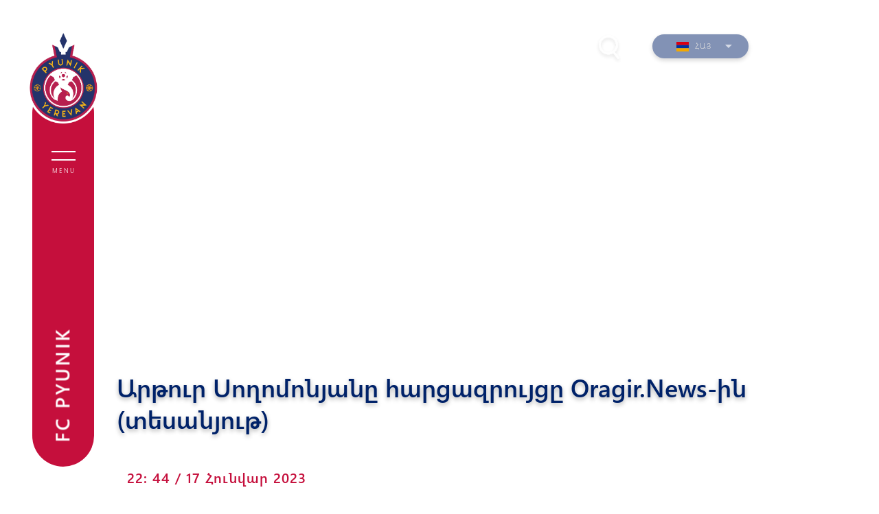

--- FILE ---
content_type: text/html; charset=UTF-8
request_url: https://fcpyunik.am/hy/article/1369
body_size: 14652
content:
<!DOCTYPE html>
<html lang="hy" xmlns="http://www.w3.org/1999/xhtml" xmlns:og="http://opengraphprotocol.org/schema/"
    itemscope itemtype="http://schema.org/WebPage">

<head>
    <meta charset="UTF-8">
    <title>Արթուր Սողոմոնյանը հարցազրույցը Oragir.News-ին (տեսանյութ)</title>
    <meta name="viewport" content="width=device-width,initial-scale=1">
    <meta name="description" content="Հարցազրույց" />
    <meta content="ITFGWQ4B9sykXEHXlA7Z0iFweMhp28DWFTm4HWos" name="csrf-token" />
    <link rel="canonical" href="https://fcpyunik.am/hy/article/1369">
<meta property="fb:admins" content="1020410409">
<meta property="fb:app_id" content="237271990558457">
<meta property="og:url" content="https://fcpyunik.am/hy/article/1369">
    <meta property="og:title" content="Արթուր Սողոմոնյանը հարցազրույցը Oragir.News-ին (տեսանյութ)">
    <meta property="og:description" content="Հարցազրույց">
    <meta property="og:type" content="article">
    <meta property="og:image" content="https://fcpyunik.am/static/articles/13/69/l-Cd2lz6sBoq.jpg">
    <meta property="og:site_name" content="Fcpyunik.am">
    
<meta name="twitter:card" content="summary">
    <meta name="twitter:site" content="@Fcpyunik_Trace">
    <meta name="twitter:title" content="Արթուր Սողոմոնյանը հարցազրույցը Oragir.News-ին (տեսանյութ)">
    <meta name="twitter:description" content="Հարցազրույց">
    <meta name="twitter:creator" content="@Fcpyunik_Trace">
    <meta name="twitter:image:src" content="https://fcpyunik.am/static/articles/13/69/l-Cd2lz6sBoq.jpg">
    <meta name="twitter:domain" content="fcpyunik.am">
    
<meta name="image" property="image" content="https://fcpyunik.am/assets/logo.png">
    
<meta property="article:publisher" content="https://www.facebook.com/fcpyunik">
    <link rel="apple-touch-icon" sizes="57x57" href="/assets/fav/apple-icon-57x57.png">
<link rel="apple-touch-icon" sizes="60x60" href="/assets/fav/apple-icon-60x60.png">
<link rel="apple-touch-icon" sizes="72x72" href="/assets/fav/apple-icon-72x72.png">
<link rel="apple-touch-icon" sizes="76x76" href="/assets/fav/apple-icon-76x76.png">
<link rel="apple-touch-icon" sizes="114x114" href="/assets/fav/apple-icon-114x114.png">
<link rel="apple-touch-icon" sizes="120x120" href="/assets/fav/apple-icon-120x120.png">
<link rel="apple-touch-icon" sizes="144x144" href="/assets/fav/apple-icon-144x144.png">
<link rel="apple-touch-icon" sizes="152x152" href="/assets/fav/apple-icon-152x152.png">
<link rel="apple-touch-icon" sizes="180x180" href="/assets/fav/apple-icon-180x180.png">
<link rel="icon" type="image/png" sizes="192x192"  href="/assets/fav/android-icon-192x192.png">
<link rel="icon" type="image/png" sizes="32x32" href="/assets/fav/favicon-32x32.png">
<link rel="icon" type="image/png" sizes="96x96" href="/assets/fav/favicon-96x96.png">
<link rel="icon" type="image/png" sizes="16x16" href="/assets/fav/favicon-16x16.png">
<link rel="manifest" href="/assets/fav/manifest.json">
<meta name="msapplication-TileColor" content="#ffffff">
<meta name="msapplication-TileImage" content="/ms-icon-144x144.png">
<meta name="theme-color" content="#ffffff">
    <link rel="alternate" type="application/rss+xml" href="https://fcpyunik.am/hy/rss" />

    <link rel="stylesheet" href="/assets/css/app.css?v=1.2.1">

    <link rel="stylesheet" href="https://cdnjs.cloudflare.com/ajax/libs/Swiper/6.8.4/swiper-bundle.min.css" />
    <link rel="stylesheet" href="https://cdnjs.cloudflare.com/ajax/libs/animate.css/4.1.1/animate.min.css" />
    <link href="https://unpkg.com/aos@2.3.1/dist/aos.css" rel="stylesheet">
    <link rel="stylesheet" href="/assets/css/toastr.min.css" />

    <!-- Global site tag (gtag.js) - Google Analytics -->
    <script async src="https://www.googletagmanager.com/gtag/js?id=UA-136141353-1"></script>
    <script>
        var globalValues = {
            storeValute: "դրամ",
            deliveryCost: 1000,
            storeCartData: {},
            helperFunctions: {}
        };

        window.dataLayer = window.dataLayer || [];

        function gtag() {
            dataLayer.push(arguments);
        }

        gtag('js', new Date());
        gtag('config', 'UA-136141353-1');
    </script>
</head>

<body id="news-open">
    <div id="fb-root"></div>
    <script async defer
        src="https://connect.facebook.net/en_US/sdk.js#xfbml=1&version=v3.2&appId=237271990558457&autoLogAppEvents=1">
    </script>
    <header>
    <nav>
        <div id="header-block" data-aos="fade-right" data-aos-duration="1000">
            <a href="/hy" class="logo-block">
                <img src="/images/menu-logo.png" width="104">
            </a>

            <div class="menu-cont">
                <div id="button" class="menu-icon">
                    <div>
                        <span></span>
                        <span></span>
                    </div>
                    <span>Menu</span>
                </div>
                <div class="vertical-block">
                    <div class="fc-name rotate">
                        <span>FC PYUNIK</span>
                    </div>
                    <div class="social-block rotate">
                        <a target="_blank" href="https://www.instagram.com/pyunik_fc">instagram</a>
                        <a target="_blank" href="https://t.me/pyunik_fc">telegram</a>
                        <a target="_blank" href="https://facebook.com/fcpyunik">facebook</a>
                    </div>
                </div>
            </div>
        </div>
        <div id="open-block" class="menu-open">
            <div class="open-menu-cont">
                <div class="open-menu-block container">
                                            <ul>
                                                            <li class="move-x">
                                    <div class="arrow">
                                        <svg viewBox="0 0 10.371 10.371" width="10px">
                                            <path id="Path_296" data-name="Path 296" class="cls-1" d="M7.333,0V7.333H0Z"
                                                transform="translate(5.185 0) rotate(45)"></path>
                                        </svg>
                                    </div>
                                    <h2>Նորություններ</h2>
                                                                            <ul class="submenu">
                                                                                            <li><a href="/hy/articles">Բոլոր նորությունները</a>
                                                </li>
                                                                                            <li><a href="/hy/articles/pyunik">Առաջին թիմ</a>
                                                </li>
                                                                                            <li><a href="/hy/articles/pyunik-two">Երկրորդ թիմ</a>
                                                </li>
                                                                                            <li><a href="/hy/articles/academy">Ակադեմիայի լուրերը</a>
                                                </li>
                                                                                            <li><a href="/hy/articles/interviews">Հարցազրույցներ</a>
                                                </li>
                                                                                            <li><a href="/hy/articles/academy">Ակադեմիա</a>
                                                </li>
                                                                                            <li><a href="/hy/articles/reports">Հաշվետվություններ</a>
                                                </li>
                                                                                            <li><a href="/hy/articles/announcements">Հայտարարություններ</a>
                                                </li>
                                                                                    </ul>
                                                                    </li>
                                                            <li class="move-x">
                                    <div class="arrow">
                                        <svg viewBox="0 0 10.371 10.371" width="10px">
                                            <path id="Path_296" data-name="Path 296" class="cls-1" d="M7.333,0V7.333H0Z"
                                                transform="translate(5.185 0) rotate(45)"></path>
                                        </svg>
                                    </div>
                                    <h2>Թիմեր</h2>
                                                                            <ul class="submenu">
                                                                                            <li><a href="/hy/team/1">Փյունիկ</a>
                                                </li>
                                                                                            <li><a href="/hy/team/2">Փյունիկ Ակադեմիա</a>
                                                </li>
                                                                                            <li><a href="/hy/team/52">Փյունիկ Աղջիկներ</a>
                                                </li>
                                                                                    </ul>
                                                                    </li>
                                                            <li class="move-x">
                                    <div class="arrow">
                                        <svg viewBox="0 0 10.371 10.371" width="10px">
                                            <path id="Path_296" data-name="Path 296" class="cls-1" d="M7.333,0V7.333H0Z"
                                                transform="translate(5.185 0) rotate(45)"></path>
                                        </svg>
                                    </div>
                                    <h2>Ակումբ</h2>
                                                                            <ul class="submenu">
                                                                                            <li><a href="/hy/history">Պատմություն</a>
                                                </li>
                                                                                            <li><a href="/hy/legends">Լեգենդներ</a>
                                                </li>
                                                                                            <li><a href="/hy/statistics">Վիճակագրություններ</a>
                                                </li>
                                                                                            <li><a href="/hy/management">Ղեկավար կազմ</a>
                                                </li>
                                                                                            <li><a href="/hy/administration">Աշխատակազմ</a>
                                                </li>
                                                                                            <li><a href="/hy/partners">Գործընկերներ</a>
                                                </li>
                                                                                            <li><a href="/hy/contacts">Կապ</a>
                                                </li>
                                                                                    </ul>
                                                                    </li>
                                                            <li class="move-x">
                                    <div class="arrow">
                                        <svg viewBox="0 0 10.371 10.371" width="10px">
                                            <path id="Path_296" data-name="Path 296" class="cls-1" d="M7.333,0V7.333H0Z"
                                                transform="translate(5.185 0) rotate(45)"></path>
                                        </svg>
                                    </div>
                                    <h2>Խաղեր</h2>
                                                                            <ul class="submenu">
                                                                                            <li><a href="/hy/standings">Մրցաշարային աղյուսակ</a>
                                                </li>
                                                                                            <li><a href="/hy/matchcenter">Խաղացանկ</a>
                                                </li>
                                                                                    </ul>
                                                                    </li>
                                                            <li class="move-x">
                                    <div class="arrow">
                                        <svg viewBox="0 0 10.371 10.371" width="10px">
                                            <path id="Path_296" data-name="Path 296" class="cls-1" d="M7.333,0V7.333H0Z"
                                                transform="translate(5.185 0) rotate(45)"></path>
                                        </svg>
                                    </div>
                                    <h2>Ակադեմիա</h2>
                                                                            <ul class="submenu">
                                                                                            <li><a href="/hy/team/51">Ակադեմիայի կառուցվածքը</a>
                                                </li>
                                                                                            <li><a href="/hy/team/42">Փյունիկ 2009</a>
                                                </li>
                                                                                            <li><a href="/hy/team/54">Փյունիկ 2010</a>
                                                </li>
                                                                                            <li><a href="/hy/team/66">Փյունիկ 2011-1</a>
                                                </li>
                                                                                            <li><a href="/hy/team/39">Փյունիկ 2011-2</a>
                                                </li>
                                                                                            <li><a href="/hy/team/81">Փյունիկ 2012-1</a>
                                                </li>
                                                                                            <li><a href="/hy/team/82">Փյունիկ 2012-2</a>
                                                </li>
                                                                                    </ul>
                                                                    </li>
                                                            <li class="move-x">
                                    <div class="arrow">
                                        <svg viewBox="0 0 10.371 10.371" width="10px">
                                            <path id="Path_296" data-name="Path 296" class="cls-1" d="M7.333,0V7.333H0Z"
                                                transform="translate(5.185 0) rotate(45)"></path>
                                        </svg>
                                    </div>
                                    <h2>Մեդիա</h2>
                                                                            <ul class="submenu">
                                                                                            <li><a href="/hy/photos">Լուսանկարներ</a>
                                                </li>
                                                                                            <li><a href="/hy/videos">Տեսանյութեր</a>
                                                </li>
                                                                                    </ul>
                                                                    </li>
                                                    </ul>


                    
                    <div class="store-menu">
                        <div class="menu-social">
                            <div class="online-shop">
                                <a href="/hy/store/kit">Ֆանշոփ</a>
                            </div>
                            <div class="soc-net">
                                <span>Սոցիալական ցանցեր:</span>
                                <div class="social-net-links">
                                    <a href="https://facebook.com/fcpyunik" target="_blank">
                                        <svg id="facebook" width="20.838" height="20.839" viewBox="0 0 20.838 20.839">
                                            <path id="Exclusion_1" data-name="Exclusion 1"
                                                d="M11.132,20.839H1.152A1.153,1.153,0,0,1,0,19.686V1.152A1.153,1.153,0,0,1,1.152,0H19.686a1.153,1.153,0,0,1,1.152,1.152V19.686a1.153,1.153,0,0,1-1.152,1.152H14.378V12.766h2.709l.406-3.148H14.378V7.611c0-.918.265-1.53,1.558-1.53H17.6V3.274a22.1,22.1,0,0,0-2.429-.126A3.806,3.806,0,0,0,11.126,7.3v2.32H8.412v3.148h2.72v8.066Z"
                                                transform="translate(0 0)" fill="#fff" />
                                        </svg>
                                    </a>
                                    <a href="https://www.instagram.com/pyunik_fc" target="_blank">
                                        <svg id="instagram" width="21.318" height="21.424" viewBox="0 0 21.318 21.424">
                                            <path
                                                d="M287.108,50.615a3.5,3.5,0,1,1,3.5,3.5,3.465,3.465,0,0,1-3.5-3.5m-1.91,0A5.412,5.412,0,1,0,290.61,45.2a5.435,5.435,0,0,0-5.412,5.412m9.764-5.625a1.274,1.274,0,1,0,1.273-1.274,1.29,1.29,0,0,0-1.273,1.274m-8.6,14.327A6.5,6.5,0,0,1,284.348,59a3.179,3.179,0,0,1-2.016-2.016c-.637-1.592-.424-9.339-.318-10.506a4.9,4.9,0,0,1,1.167-3.184c1.061-1.061,2.441-1.592,11.78-1.167a4.9,4.9,0,0,1,3.184,1.167c1.061,1.061,1.592,2.441,1.167,11.78a6.5,6.5,0,0,1-.318,2.016c-1.061,2.229-3.29,2.653-12.629,2.229m-.106-19.209a6.643,6.643,0,0,0-4.457,1.7,6.643,6.643,0,0,0-1.7,4.457c0,1.061-.318,9.233.531,11.355a5.189,5.189,0,0,0,3.078,3.078,11.728,11.728,0,0,0,2.547.531c9.445.425,12.947.212,14.433-3.608a11.725,11.725,0,0,0,.531-2.547c.424-9.445-.106-11.568-1.7-13.16-1.38-1.38-2.972-2.335-13.266-1.8"
                                                transform="translate(-280.045 -39.96)" fill="#fff" />
                                        </svg>
                                    </a>
                                    <a href="https://t.me/pyunik_fc" target="_blank">
                                        <svg width="24px" height="24px" id="telegram"
                                            style="fill-rule:evenodd;clip-rule:evenodd;stroke-linejoin:round;stroke-miterlimit:1.41421;">
                                            <path
                                                d="M18.384,22.779c0.322,0.228 0.737,0.285 1.107,0.145c0.37,-0.141 0.642,-0.457 0.724,-0.84c0.869,-4.084 2.977,-14.421 3.768,-18.136c0.06,-0.28 -0.04,-0.571 -0.26,-0.758c-0.22,-0.187 -0.525,-0.241 -0.797,-0.14c-4.193,1.552 -17.106,6.397 -22.384,8.35c-0.335,0.124 -0.553,0.446 -0.542,0.799c0.012,0.354 0.25,0.661 0.593,0.764c2.367,0.708 5.474,1.693 5.474,1.693c0,0 1.452,4.385 2.209,6.615c0.095,0.28 0.314,0.5 0.603,0.576c0.288,0.075 0.596,-0.004 0.811,-0.207c1.216,-1.148 3.096,-2.923 3.096,-2.923c0,0 3.572,2.619 5.598,4.062Zm-11.01,-8.677l1.679,5.538l0.373,-3.507c0,0 6.487,-5.851 10.185,-9.186c0.108,-0.098 0.123,-0.262 0.033,-0.377c-0.089,-0.115 -0.253,-0.142 -0.376,-0.064c-4.286,2.737 -11.894,7.596 -11.894,7.596Z"
                                                fill="#fff" />
                                        </svg>
                                    </a>
                                    <a href="https://www.youtube.com/user/pyunikyerevan" target="_blank">
                                        <svg id="youtube" width="23.292" height="20.654" viewBox="0 0 23.292 20.654">
                                            <path
                                                d="M264.04,38.493a2.719,2.719,0,0,0-2.017-1.134,128.965,128.965,0,0,0-17.1,0,3.011,3.011,0,0,0-1.639.882c-2.017,1.891-1.387,15.07-.882,16.709a4.1,4.1,0,0,0,.756,1.513,2.643,2.643,0,0,0,1.765.882c1.891.378,9.66.63,17.1,0a3.361,3.361,0,0,0,1.765-.882C265.678,54.7,265.552,40.888,264.04,38.493Zm-12.96,12.136V43.57c2.521,1.134,4.412,2.269,6.807,3.53C256,48.234,253.6,49.369,251.079,50.629Z"
                                                transform="translate(-241.898 -37.075)" fill="#fff" />
                                        </svg>
                                    </a>
                                     <a target="_blank" href="https://www.tiktok.com/@fcpyunik">
                                        <svg id="tiktok" width="24" height="24" viewBox="0 0 24 24">
                                            <path 
                                                d="M19.589 6.686a4.793 4.793 0 0 1-3.77-4.245V2h-3.445v13.672a2.896 2.896 0 0 1-5.201 1.743l-.002-.001.002.001a2.895 2.895 0 0 1 3.183-4.51v-3.5a6.329 6.329 0 0 0-5.394 10.692 6.33 6.33 0 0 0 10.857-4.424V8.687a8.182 8.182 0 0 0 4.773 1.526V6.79a4.831 4.831 0 0 1-1.003-.104z"
                                                fill="#fff" />
                                        </svg>
                                    </a>
                                    <a href="https://twitter.com/fc_pyunik" target="_blank">
                                        <svg id="twitter" width="24" height="24" viewBox="0 0 24 24">
                                            <g>
                                                <path d="M18.244 2.25h3.308l-7.227 8.26 8.502 11.24H16.17l-5.214-6.817L4.99 21.75H1.68l7.73-8.835L1.254 2.25H8.08l4.713 6.231zm-1.161 17.52h1.833L7.084 4.126H5.117z" fill="#fff" />
                                            </g>
                                        </svg>
                                    </a>
                                </div>

                            </div>
                        </div>
                    </div>
                </div>



                <div class="fc-name split">
                    <span>FC PYUNIK</span>
                </div>
            </div>
        </div>
    </nav>
    <div class="search-lang" data-aos="fade-down" data-aos-duration="600">
        <div class="search-block">
            <svg width="51.262" height="56.43" viewBox="0 0 51.262 56.43">
                <defs>
                    <filter id="Union_1" x="0" y="0" width="51.262" height="56.43"
                        filterUnits="userSpaceOnUse">
                        <feOffset dy="3" input="SourceAlpha" />
                        <feGaussianBlur stdDeviation="3" result="blur" />
                        <feFlood flood-opacity="0.161" />
                        <feComposite operator="in" in2="blur" />
                        <feComposite in="SourceGraphic" />
                    </filter>
                </defs>
                <g transform="matrix(1, 0, 0, 1, 0, 0)" filter="url(#Union_1)">
                    <path id="Union_1-2" data-name="Union 1"
                        d="M22.876,25.967l7.7,10.051ZM0,13.911A13.911,13.911,0,1,1,13.911,27.822,13.912,13.912,0,0,1,0,13.911Z"
                        transform="translate(10.5 7.5)" fill="none" stroke="#fff" stroke-width="3"
                        opacity="0.8" />
                </g>
            </svg>
            <div class="search-field">
                <div class="close-btn">
                    <div>
                        <span></span>
                        <span></span>
                    </div>
                </div>
                <div class="input-field">
                    <form action="/hy/search" enctype="">
                        <input type="text" name="q" placeholder="Ի՞նչ եք փնտրում">
                    </form>
                </div>
            </div>
        </div>
        <div class="lang-block">
            <ul>
                <li>
                    <svg viewBox="0 0 10.371 10.371" width="10px">
                        <path id="Path_296" data-name="Path 296" class="cls-1" d="M7.333,0V7.333H0Z"
                            transform="translate(5.185 0) rotate(45)" />
                    </svg>
                    <span> 
                        <img src="https://fcpyunik.am/flags/hy.svg">    
                        Հայ 
                    </span>
                    <ul class="drop">
                                                                                                                                        <li>
                                    <a href="/ru/article/1369">
                                        <span>
                                            <img src="https://fcpyunik.am/flags/ru.svg" alt="ru">
                                            Рус
                                        </span>
                                    </a>
                                </li>
                                                                                                                <li>
                                    <a href="/en/article/1369">
                                        <span>
                                            <img src="https://fcpyunik.am/flags/en.svg" alt="en">
                                            Eng
                                        </span>
                                    </a>
                                </li>
                                                                        </ul>
                </li>
            </ul>
        </div>
        <div id="header-cart-cont" class="cart-block">
            <ul>
                <li class="relative">
                    <svg xmlns="http://www.w3.org/2000/svg" width="32" height="32" viewBox="0 0 32 32"
                        fill="none">
                        <path d="M6.8335 9.40625H8.896L12.1043 22.3125H22.1877" stroke="white" stroke-width="1.25"
                            stroke-linecap="round" stroke-linejoin="round" />
                        <path
                            d="M13.9375 26.25C14.6969 26.25 15.3125 25.6624 15.3125 24.9375C15.3125 24.2126 14.6969 23.625 13.9375 23.625C13.1781 23.625 12.5625 24.2126 12.5625 24.9375C12.5625 25.6624 13.1781 26.25 13.9375 26.25Z"
                            fill="white" />
                        <path
                            d="M19.896 26.25C20.6554 26.25 21.271 25.6624 21.271 24.9375C21.271 24.2126 20.6554 23.625 19.896 23.625C19.1366 23.625 18.521 24.2126 18.521 24.9375C18.521 25.6624 19.1366 26.25 19.896 26.25Z"
                            fill="white" />
                        <mask id="path-4-inside-1_59_1670" fill="white">
                            <path fill-rule="evenodd" clip-rule="evenodd"
                                d="M25.6345 13.8062C24.8761 15.1306 23.4217 16.0265 21.7521 16.0265C19.488 16.0265 17.6197 14.3791 17.3462 12.25H9.35156L11.2331 20.125H22.349C22.737 20.125 23.0851 19.9034 23.2258 19.5671L25.6345 13.8062Z" />
                        </mask>
                        <path fill-rule="evenodd" clip-rule="evenodd"
                            d="M25.6345 13.8062C24.8761 15.1306 23.4217 16.0265 21.7521 16.0265C19.488 16.0265 17.6197 14.3791 17.3462 12.25H9.35156L11.2331 20.125H22.349C22.737 20.125 23.0851 19.9034 23.2258 19.5671L25.6345 13.8062Z"
                            fill="white" />
                        <path
                            d="M25.6345 13.8062L26.7877 14.2884L24.5497 13.1851L25.6345 13.8062ZM17.3462 12.25L18.586 12.0907L18.4459 11H17.3462V12.25ZM9.35156 12.25V11H7.76773L8.13578 12.5405L9.35156 12.25ZM11.2331 20.125L10.0173 20.4155L10.2465 21.375H11.2331V20.125ZM23.2258 19.5671L24.379 20.0494L24.379 20.0493L23.2258 19.5671ZM24.5497 13.1851C24.0111 14.1258 22.9676 14.7765 21.7521 14.7765V17.2765C23.8759 17.2765 25.7412 16.1354 26.7192 14.4274L24.5497 13.1851ZM21.7521 14.7765C20.0975 14.7765 18.777 13.5772 18.586 12.0907L16.1064 12.4093C16.4625 15.181 18.8786 17.2765 21.7521 17.2765V14.7765ZM9.35156 13.5H17.3462V11H9.35156V13.5ZM12.4489 19.8345L10.5673 11.9595L8.13578 12.5405L10.0173 20.4155L12.4489 19.8345ZM22.349 18.875H11.2331V21.375H22.349V18.875ZM22.0726 19.0849C22.1421 18.9186 22.275 18.875 22.349 18.875V21.375C23.1989 21.375 24.0282 20.8883 24.379 20.0494L22.0726 19.0849ZM24.4812 13.3241L22.0725 19.085L24.379 20.0493L26.7877 14.2884L24.4812 13.3241Z"
                            fill="white" mask="url(#path-4-inside-1_59_1670)" />
                        <mask id="path-6-inside-2_59_1670" fill="white">
                            <path fill-rule="evenodd" clip-rule="evenodd"
                                d="M21.7523 15.2416C23.8703 15.2416 25.5872 13.5724 25.5872 11.5133C25.5872 9.45415 23.8703 7.78491 21.7523 7.78491C19.6344 7.78491 17.9175 9.45415 17.9175 11.5133C17.9175 13.5724 19.6344 15.2416 21.7523 15.2416Z" />
                        </mask>
                        <path
                            d="M21.1274 9.64908V11.5133H22.3774V9.64908H21.1274ZM21.1274 11.5133V13.3774H22.3774V11.5133H21.1274ZM19.835 12.1383H21.7524V10.8883H19.835V12.1383ZM21.7524 12.1383H23.6699V10.8883H21.7524V12.1383ZM24.3372 11.5133C24.3372 12.849 23.2134 13.9916 21.7523 13.9916V16.4916C24.5272 16.4916 26.8372 14.2957 26.8372 11.5133H24.3372ZM21.7523 9.03491C23.2134 9.03491 24.3372 10.1775 24.3372 11.5133H26.8372C26.8372 8.73083 24.5272 6.53491 21.7523 6.53491V9.03491ZM19.1675 11.5133C19.1675 10.1775 20.2913 9.03491 21.7523 9.03491V6.53491C18.9775 6.53491 16.6675 8.73083 16.6675 11.5133H19.1675ZM21.7523 13.9916C20.2913 13.9916 19.1675 12.849 19.1675 11.5133H16.6675C16.6675 14.2957 18.9775 16.4916 21.7523 16.4916V13.9916Z"
                            fill="white" mask="url(#path-6-inside-2_59_1670)" />
                        <circle cx="16" cy="16" r="15" stroke="white" stroke-width="2" />
                    </svg>
                                    </li>
            </ul>

            <ul class="drop">
                <div class="header">
                    <h1><span> 0 </span> ապրանք զամբյուղում</h1>
                </div>
                <div class="box"></div>

                                    <div id="auth-basket" class="auth-basket">
                        <div class="message-empty-basket">
                            <p style="font-size: 12px;line-height: 1.5;">Խնդրում ենք մուտք գործել ձեր հաշիվ՝ ապրանքները գնելու համար</p>

                            <div>
                                <a class="btn-default" style="margin: auto;font-weight: 900;" href="https://fcpyunik.am/hy/login?redirect_url=https://fcpyunik.am/hy/carts"><span class="">Մուտք</span></a>
                            </div>
                        </div>
                    </div>
                                            </ul>

        </div>

        <div class="auth-block">
            <ul>
                <li class="relative">
                    <div class="arrow"></div>

                    <svg width="32" height="32" viewBox="0 0 32 32" fill="none"
                        xmlns="http://www.w3.org/2000/svg">
                        <circle cx="16" cy="12.6666" r="5" stroke="white" stroke-width="2"
                            stroke-linecap="round" />
                        <circle cx="16" cy="16" r="15" stroke="white" stroke-width="2" />
                        <path
                            d="M26 27.1765C25.4102 25.4046 24.1104 23.8388 22.3024 22.7221C20.4943 21.6053 18.279 21 16 21C13.721 21 11.5057 21.6053 9.69764 22.7221C7.88959 23.8388 6.58985 25.4046 6 27.1765"
                            stroke="white" stroke-width="2" stroke-linecap="round" />
                    </svg>

                                            <ul class="drop">

                            <li><a href="https://fcpyunik.am/hy/login">Մուտք</a></li>
                            <li><a href="https://fcpyunik.am/hy/register">Գրանցվել</a></li>
                        </ul>
                                    </li>
            </ul>

        </div>

    </div>
    <div id="sign-in" class="modal">
        <div class="modal-content">
            <div class="modal-header">
                <span>Մուտք</span>
                <span class="modalClose"></span>

            </div>
            <div class="modal-body">
                <div class="clearfix log-reg light-grey-text">
                    <p>
                        <span>Սոց. հաշիվներով</span><input type="hidden" name="_token"
                            value="k2SlSTISs6j170qd4a7ErlDjX4I0g80RvkSNSViH">
                    </p>
                    <hr>
                </div>
                <hr class="clearfix">
                <div>
                    Չունե՞ք հաշիվ - <a href="/register"
                        onclick="return window.App.showRegistrationForm(event)">Գրանցվել</a>
                </div>
            </div>
        </div>
    </div>

    <!-- Logout Confirmation Popup -->
    <div id="logout-confirm-modal" class="logout-confirm-modal" style="display: none;">
        <div class="logout-confirm-overlay" onclick="hideLogoutConfirm()"></div>
        <div class="logout-confirm-content">
            <div class="logout-confirm-header">
                <h3>Դուրս գալ</h3>
                <span class="logout-confirm-close" onclick="hideLogoutConfirm()">&times;</span>
            </div>
            <div class="logout-confirm-body">
                <p>Համոզված եք, որ ուզում եք դուրս գալ?</p>
            </div>
            <div class="logout-confirm-footer">
                <button class="logout-confirm-btn logout-confirm-cancel" onclick="hideLogoutConfirm()">
                    Չեղարկել
                </button>
                <button class="logout-confirm-btn logout-confirm-submit" onclick="confirmLogout()">
                    Դուրս գալ
                </button>
            </div>
        </div>
    </div>

    <script>
        function showLogoutConfirm() {
            document.getElementById('logout-confirm-modal').style.display = 'flex';
            document.body.style.overflow = 'hidden';
        }

        function hideLogoutConfirm() {
            document.getElementById('logout-confirm-modal').style.display = 'none';
            document.body.style.overflow = '';
        }

        function confirmLogout() {
            document.getElementById('logout-form').submit();
        }

        // Close on Escape key
        document.addEventListener('keydown', function(event) {
            if (event.key === 'Escape') {
                hideLogoutConfirm();
            }
        });
    </script>
</header>
    
<article id="open-news-container" class="video">
	<div class="video-block inner-container">
		<iframe width="560" height="315" src="https://www.youtube.com/embed/ANTzbxCCyp8" title="YouTube video player" frameborder="0" allow="accelerometer; autoplay; clipboard-write; encrypted-media; gyroscope; picture-in-picture; web-share" allowfullscreen></iframe>
		<div class="content-block">
			<h1 class="article-title">Արթուր Սողոմոնյանը հարցազրույցը Oragir.News-ին (տեսանյութ)</h1>
		</div>
	</div>
</article>
<article id="news-content-container">
	<div class="inner-container news-open">
		<div>
			<time>22: 44 / 17 Հունվար 2023</time>
			<div class="news-inner-container">
				<div class="social-block">
					<div class="share">
						<svg width="35.507" height="35.507" viewBox="0 0 35.507 35.507">
						  	<path d="M28.406,10.475A7.234,7.234,0,0,0,23.08,12.96L14.2,7.812A7.12,7.12,0,1,0,7.1,14.2a7.667,7.667,0,0,0,5.859-3.018l8.522,4.971a7.641,7.641,0,0,0,0,2.841l-8.7,4.971A7.537,7.537,0,0,0,7.1,21.3a7.1,7.1,0,0,0,0,14.2,6.984,6.984,0,0,0,6.924-8.167l9.054-5.149a7.234,7.234,0,0,0,5.326,2.486,7.1,7.1,0,1,0,0-14.2Zm-21.3.178a3.551,3.551,0,0,1,0-7.1C11.717,3.551,11.717,10.652,7.1,10.652Zm0,21.3a3.551,3.551,0,0,1,0-7.1C11.717,24.855,11.717,31.957,7.1,31.957Zm21.3-10.83a3.551,3.551,0,1,1,3.551-3.551A3.561,3.561,0,0,1,28.406,21.127Z" transform="translate(0)" fill="#f6f7f8"/>
						</svg>
					</div>
					<ul>
						<li>
							<a href="https://www.facebook.com/sharer/sharer.php?u=https://fcpyunik.am/hy/article/1369" target="blank">
								<svg width="25.39" height="25.391" viewBox="0 0 25.39 25.391">
									<g transform="translate(0)">
										<path d="M13.564,25.391H1.4a1.405,1.405,0,0,1-1.4-1.4V1.4A1.405,1.405,0,0,1,1.4,0H23.986a1.405,1.405,0,0,1,1.4,1.4V23.986a1.405,1.405,0,0,1-1.4,1.4H17.519V15.555h3.3l.495-3.835h-3.8V9.274c0-1.119.323-1.864,1.9-1.864h2.031V3.989a26.932,26.932,0,0,0-2.96-.153c-3.041,0-4.931,1.941-4.931,5.064v2.827H10.249v3.835h3.314V25.39Z" transform="translate(0)" fill="#f6f7f8"/>
									</g>
								</svg>
							</a>
						</li>
						<li>
							<a href="" target="blank">
								<svg width="25.975" height="26.104" viewBox="0 0 25.975 26.104">
								  	<path id="instagram_1_" d="M288.651,52.943a4.267,4.267,0,1,1,4.267,4.267,4.222,4.222,0,0,1-4.267-4.267m-2.328,0a6.595,6.595,0,1,0,6.595-6.595,6.622,6.622,0,0,0-6.595,6.595m11.9-6.853a1.552,1.552,0,1,0,1.552-1.552,1.572,1.572,0,0,0-1.552,1.552M287.745,63.546a7.923,7.923,0,0,1-2.457-.388,3.873,3.873,0,0,1-2.457-2.457c-.776-1.94-.517-11.379-.388-12.8a5.971,5.971,0,0,1,1.422-3.879c1.293-1.293,2.974-1.94,14.353-1.422A5.971,5.971,0,0,1,302.1,44.02c1.293,1.293,1.94,2.974,1.422,14.353a7.923,7.923,0,0,1-.388,2.457c-1.293,2.715-4.009,3.233-15.388,2.715m-.129-23.4a8.094,8.094,0,0,0-5.431,2.069,8.094,8.094,0,0,0-2.069,5.431c0,1.293-.388,11.25.647,13.836a6.322,6.322,0,0,0,3.75,3.75,14.29,14.29,0,0,0,3.1.647c11.509.517,15.776.259,17.586-4.4a14.285,14.285,0,0,0,.647-3.1c.517-11.508-.129-14.095-2.069-16.034-1.681-1.681-3.621-2.845-16.164-2.2" transform="translate(-280.045 -39.96)" fill="#f6f7f8"/>
								</svg>
							</a>
						</li>
						<li>
							<a href="" target="blank">
								<svg width="28.38" height="25.166" viewBox="0 0 28.38 25.166">
								  	<path d="M268.876,38.8a3.313,3.313,0,0,0-2.457-1.382c-2.765-.461-17.913-.461-20.832,0a3.669,3.669,0,0,0-2,1.075c-2.457,2.3-1.69,18.362-1.075,20.359a5,5,0,0,0,.922,1.843,3.22,3.22,0,0,0,2.15,1.075c2.3.461,11.77.768,20.832,0a4.1,4.1,0,0,0,2.15-1.075C270.873,58.547,270.719,41.721,268.876,38.8ZM253.085,53.59v-8.6c3.072,1.382,5.376,2.765,8.294,4.3C259.075,50.672,256.157,52.054,253.085,53.59Z" transform="translate(-241.898 -37.075)" fill="#f6f7f8"/>
								</svg>
							</a>
						</li>
						<li>
							<a href="https://twitter.com/home?status=https://fcpyunik.am/hy/article/1369" target="blank">
                                <svg id="twitter" width="24" height="24" viewBox="0 0 24 24">
                                    <g>
                                        <path d="M18.244 2.25h3.308l-7.227 8.26 8.502 11.24H16.17l-5.214-6.817L4.99 21.75H1.68l7.73-8.835L1.254 2.25H8.08l4.713 6.231zm-1.161 17.52h1.833L7.084 4.126H5.117z" fill="#fff" />
                                    </g>
                                </svg>
                            </a>
						</li>
					</ul>
				</div>
				<div class="content">
					<p>&laquo;Փյունիկ ՖԱ&raquo;-ի սեփականատեր Արթուր Սողոմոնյանը Օրագիր նյուզին տված հարցազրույցում խոսել է մանկապատանեկան ֆուտբոլում առկա խնդիրների, ՀՖՖ Գործադիր կոմիտեի վերջին ընտրությունների և այլ թեմաների մասին:</p>
<p>&nbsp;</p>
					<div class="fb-comment-box">
						<div class="fb-comments" data-href="https://fcpyunik.am/hy/article/1369" data-width="100%" data-numposts="5"></div>
					</div>
				</div>
			</div>
		</div>
	</div>
</article>
<section>
	<div class="inner-container news">
		<h2 class="block-header">Վերջին նորություններ</h2>
		<div class="item-block mob-slider owl-carousel">
						<a href="/hy/article/2275" class="news-block caption-on shadow" data-aos="fade-up" data-aos-duration="1000">
	<div class="image-block">
						<img src="/static/articles/22/75/v-LZ82eNQK3O.jpg " alt="">
						<div class="layer-block"></div>
	</div>
	<div class="content-block">
		<time>2 օր առաջ</time>
		<h3>Ռոբերտ Դարբինյանը՝ «Փյունիկի» ֆուտբոլիստ</h3>
	</div>
</a>						<a href="/hy/article/2274" class="news-block caption-on shadow" data-aos="fade-up" data-aos-duration="1000">
	<div class="image-block">
						<img src="/static/articles/22/74/v-L36ZYDOHNZ.jpg " alt="">
						<div class="layer-block"></div>
	</div>
	<div class="content-block">
		<time>3 օր առաջ</time>
		<h3>Խոշոր հաշվով հաղթանակ՝ առաջին ստուգողական խաղում</h3>
	</div>
</a>						<a href="/hy/article/2273" class="news-block caption-on shadow" data-aos="fade-up" data-aos-duration="1000">
	<div class="image-block">
						<img src="/static/articles/22/73/v-XQUegvTFxF.jpg " alt="">
						<div class="layer-block"></div>
	</div>
	<div class="content-block">
		<time>7 օր առաջ</time>
		<h3>Հենրի Ավագյանը երկարաձգեց պայմանագիրը «Փյունիկի» հետ</h3>
	</div>
</a>						<a href="/hy/article/2272" class="news-block caption-on shadow" data-aos="fade-up" data-aos-duration="1000">
	<div class="image-block">
						<img src="/static/articles/22/72/v-MpCRJYOiFC.jpg " alt="">
						<div class="layer-block"></div>
	</div>
	<div class="content-block">
		<time>8 օր առաջ</time>
		<h3>Խամես Սանթոսը` «Փյունիկի» ֆուտբոլիստ</h3>
	</div>
</a>					</div>
	</div>
</section>
    <footer>
    <div class="top-footer">
                    <ul class="container">
                                    <li>
                        <div class="arrow">
                            <svg viewBox="0 0 10.371 10.371" width="10px">
                                <path id="Path_296" data-name="Path 296" class="cls-1" d="M7.333,0V7.333H0Z"
                                    transform="translate(5.185 0) rotate(45)"></path>
                            </svg>
                        </div>
                        <h2>Նորություններ</h2>
                                                    <ul class="submenu">
                                                                    <li><a href="/hy/articles">Բոլոր նորությունները</a></li>
                                                                    <li><a href="/hy/articles/pyunik">Առաջին թիմ</a></li>
                                                                    <li><a href="/hy/articles/pyunik-two">Երկրորդ թիմ</a></li>
                                                                    <li><a href="/hy/articles/academy">Ակադեմիայի լուրերը</a></li>
                                                                    <li><a href="/hy/articles/interviews">Հարցազրույցներ</a></li>
                                                                    <li><a href="/hy/articles/academy">Ակադեմիա</a></li>
                                                                    <li><a href="/hy/articles/reports">Հաշվետվություններ</a></li>
                                                                    <li><a href="/hy/articles/announcements">Հայտարարություններ</a></li>
                                                            </ul>
                                            </li>
                                    <li>
                        <div class="arrow">
                            <svg viewBox="0 0 10.371 10.371" width="10px">
                                <path id="Path_296" data-name="Path 296" class="cls-1" d="M7.333,0V7.333H0Z"
                                    transform="translate(5.185 0) rotate(45)"></path>
                            </svg>
                        </div>
                        <h2>Թիմեր</h2>
                                                    <ul class="submenu">
                                                                    <li><a href="/hy/team/1">Փյունիկ</a></li>
                                                                    <li><a href="/hy/team/2">Փյունիկ Ակադեմիա</a></li>
                                                                    <li><a href="/hy/team/52">Փյունիկ Աղջիկներ</a></li>
                                                            </ul>
                                            </li>
                                    <li>
                        <div class="arrow">
                            <svg viewBox="0 0 10.371 10.371" width="10px">
                                <path id="Path_296" data-name="Path 296" class="cls-1" d="M7.333,0V7.333H0Z"
                                    transform="translate(5.185 0) rotate(45)"></path>
                            </svg>
                        </div>
                        <h2>Ակումբ</h2>
                                                    <ul class="submenu">
                                                                    <li><a href="/hy/history">Պատմություն</a></li>
                                                                    <li><a href="/hy/legends">Լեգենդներ</a></li>
                                                                    <li><a href="/hy/statistics">Վիճակագրություններ</a></li>
                                                                    <li><a href="/hy/management">Ղեկավար կազմ</a></li>
                                                                    <li><a href="/hy/administration">Աշխատակազմ</a></li>
                                                                    <li><a href="/hy/partners">Գործընկերներ</a></li>
                                                                    <li><a href="/hy/contacts">Կապ</a></li>
                                                            </ul>
                                            </li>
                                    <li>
                        <div class="arrow">
                            <svg viewBox="0 0 10.371 10.371" width="10px">
                                <path id="Path_296" data-name="Path 296" class="cls-1" d="M7.333,0V7.333H0Z"
                                    transform="translate(5.185 0) rotate(45)"></path>
                            </svg>
                        </div>
                        <h2>Խաղեր</h2>
                                                    <ul class="submenu">
                                                                    <li><a href="/hy/standings">Մրցաշարային աղյուսակ</a></li>
                                                                    <li><a href="/hy/matchcenter">Խաղացանկ</a></li>
                                                            </ul>
                                            </li>
                                    <li>
                        <div class="arrow">
                            <svg viewBox="0 0 10.371 10.371" width="10px">
                                <path id="Path_296" data-name="Path 296" class="cls-1" d="M7.333,0V7.333H0Z"
                                    transform="translate(5.185 0) rotate(45)"></path>
                            </svg>
                        </div>
                        <h2>Ակադեմիա</h2>
                                                    <ul class="submenu">
                                                                    <li><a href="/hy/team/51">Ակադեմիայի կառուցվածքը</a></li>
                                                                    <li><a href="/hy/team/42">Փյունիկ 2009</a></li>
                                                                    <li><a href="/hy/team/54">Փյունիկ 2010</a></li>
                                                                    <li><a href="/hy/team/66">Փյունիկ 2011-1</a></li>
                                                                    <li><a href="/hy/team/39">Փյունիկ 2011-2</a></li>
                                                                    <li><a href="/hy/team/81">Փյունիկ 2012-1</a></li>
                                                                    <li><a href="/hy/team/82">Փյունիկ 2012-2</a></li>
                                                            </ul>
                                            </li>
                                    <li>
                        <div class="arrow">
                            <svg viewBox="0 0 10.371 10.371" width="10px">
                                <path id="Path_296" data-name="Path 296" class="cls-1" d="M7.333,0V7.333H0Z"
                                    transform="translate(5.185 0) rotate(45)"></path>
                            </svg>
                        </div>
                        <h2>Մեդիա</h2>
                                                    <ul class="submenu">
                                                                    <li><a href="/hy/photos">Լուսանկարներ</a></li>
                                                                    <li><a href="/hy/videos">Տեսանյութեր</a></li>
                                                            </ul>
                                            </li>
                            </ul>
            </div>
    <div class="bottom-footer">
        <div class="container">
            <div class="footer-links">
                <a href="/hy/terms-of-use">Օգտագործման պայմանները</a>
                <a href="/hy/become-partner">Դառնալ գործընկեր</a>
                <a href="/hy/privacy-policy">Գաղտնիության քաղաքականություն</a>
            </div>
            <div class="footer-info">
                <span>+374 55 44-84-88</span>
                <span><a href="/cdn-cgi/l/email-protection" class="__cf_email__" data-cfemail="e58c8b838aa58386959c908b8c8ecb8488">[email&#160;protected]</a></span>
                <span>Հայաստանի Հանրապետություն <br> Ծիծեռնակաբերդի խճուղի 4/7</span>
                <div class="soc-net">
                    <a target="blank" href="https://facebook.com/fcpyunik">
                        <svg id="facebook" width="20.838" height="20.839" viewBox="0 0 20.838 20.839">
                            <path id="Exclusion_1" data-name="Exclusion 1"
                                d="M11.132,20.839H1.152A1.153,1.153,0,0,1,0,19.686V1.152A1.153,1.153,0,0,1,1.152,0H19.686a1.153,1.153,0,0,1,1.152,1.152V19.686a1.153,1.153,0,0,1-1.152,1.152H14.378V12.766h2.709l.406-3.148H14.378V7.611c0-.918.265-1.53,1.558-1.53H17.6V3.274a22.1,22.1,0,0,0-2.429-.126A3.806,3.806,0,0,0,11.126,7.3v2.32H8.412v3.148h2.72v8.066Z"
                                transform="translate(0 0)" fill="#fff" />
                        </svg>
                    </a>
                    <a target="blank" href="https://www.instagram.com/pyunik_fc">
                        <svg id="instagram" width="21.318" height="21.424" viewBox="0 0 21.318 21.424">
                            <path
                                d="M287.108,50.615a3.5,3.5,0,1,1,3.5,3.5,3.465,3.465,0,0,1-3.5-3.5m-1.91,0A5.412,5.412,0,1,0,290.61,45.2a5.435,5.435,0,0,0-5.412,5.412m9.764-5.625a1.274,1.274,0,1,0,1.273-1.274,1.29,1.29,0,0,0-1.273,1.274m-8.6,14.327A6.5,6.5,0,0,1,284.348,59a3.179,3.179,0,0,1-2.016-2.016c-.637-1.592-.424-9.339-.318-10.506a4.9,4.9,0,0,1,1.167-3.184c1.061-1.061,2.441-1.592,11.78-1.167a4.9,4.9,0,0,1,3.184,1.167c1.061,1.061,1.592,2.441,1.167,11.78a6.5,6.5,0,0,1-.318,2.016c-1.061,2.229-3.29,2.653-12.629,2.229m-.106-19.209a6.643,6.643,0,0,0-4.457,1.7,6.643,6.643,0,0,0-1.7,4.457c0,1.061-.318,9.233.531,11.355a5.189,5.189,0,0,0,3.078,3.078,11.728,11.728,0,0,0,2.547.531c9.445.425,12.947.212,14.433-3.608a11.725,11.725,0,0,0,.531-2.547c.424-9.445-.106-11.568-1.7-13.16-1.38-1.38-2.972-2.335-13.266-1.8"
                                transform="translate(-280.045 -39.96)" fill="#fff" />
                        </svg>
                    </a>
                    <a href="https://t.me/pyunik_fc" target="_blank">
                        <svg width="24px" height="24px" id="telegram"
                            style="fill-rule:evenodd;clip-rule:evenodd;stroke-linejoin:round;stroke-miterlimit:1.41421;">
                            <path
                                d="M18.384,22.779c0.322,0.228 0.737,0.285 1.107,0.145c0.37,-0.141 0.642,-0.457 0.724,-0.84c0.869,-4.084 2.977,-14.421 3.768,-18.136c0.06,-0.28 -0.04,-0.571 -0.26,-0.758c-0.22,-0.187 -0.525,-0.241 -0.797,-0.14c-4.193,1.552 -17.106,6.397 -22.384,8.35c-0.335,0.124 -0.553,0.446 -0.542,0.799c0.012,0.354 0.25,0.661 0.593,0.764c2.367,0.708 5.474,1.693 5.474,1.693c0,0 1.452,4.385 2.209,6.615c0.095,0.28 0.314,0.5 0.603,0.576c0.288,0.075 0.596,-0.004 0.811,-0.207c1.216,-1.148 3.096,-2.923 3.096,-2.923c0,0 3.572,2.619 5.598,4.062Zm-11.01,-8.677l1.679,5.538l0.373,-3.507c0,0 6.487,-5.851 10.185,-9.186c0.108,-0.098 0.123,-0.262 0.033,-0.377c-0.089,-0.115 -0.253,-0.142 -0.376,-0.064c-4.286,2.737 -11.894,7.596 -11.894,7.596Z"
                                fill="#fff" />
                        </svg>
                    </a>
                    <a target="blank" href="https://www.youtube.com/user/pyunikyerevan">
                        <svg id="youtube" width="23.292" height="20.654" viewBox="0 0 23.292 20.654">
                            <path
                                d="M264.04,38.493a2.719,2.719,0,0,0-2.017-1.134,128.965,128.965,0,0,0-17.1,0,3.011,3.011,0,0,0-1.639.882c-2.017,1.891-1.387,15.07-.882,16.709a4.1,4.1,0,0,0,.756,1.513,2.643,2.643,0,0,0,1.765.882c1.891.378,9.66.63,17.1,0a3.361,3.361,0,0,0,1.765-.882C265.678,54.7,265.552,40.888,264.04,38.493Zm-12.96,12.136V43.57c2.521,1.134,4.412,2.269,6.807,3.53C256,48.234,253.6,49.369,251.079,50.629Z"
                                transform="translate(-241.898 -37.075)" fill="#fff" />
                        </svg>
                    </a>
                   <a target="_blank" href="https://www.tiktok.com/@fcpyunik">
                        <svg id="tiktok" width="24" height="24" viewBox="0 0 24 24">
                            <path 
                                d="M19.589 6.686a4.793 4.793 0 0 1-3.77-4.245V2h-3.445v13.672a2.896 2.896 0 0 1-5.201 1.743l-.002-.001.002.001a2.895 2.895 0 0 1 3.183-4.51v-3.5a6.329 6.329 0 0 0-5.394 10.692 6.33 6.33 0 0 0 10.857-4.424V8.687a8.182 8.182 0 0 0 4.773 1.526V6.79a4.831 4.831 0 0 1-1.003-.104z"
                                fill="#fff" />
                        </svg>
                    </a>
                     <a target="blank" href="https://twitter.com/fc_pyunik">
                        <svg id="twitter" width="24" height="24" viewBox="0 0 24 24">
                            <g>
                                <path d="M18.244 2.25h3.308l-7.227 8.26 8.502 11.24H16.17l-5.214-6.817L4.99 21.75H1.68l7.73-8.835L1.254 2.25H8.08l4.713 6.231zm-1.161 17.52h1.833L7.084 4.126H5.117z" fill="#fff" />
                            </g>
                        </svg>
                    </a>
                </div>
            </div>
            <div class="subscribe-block">
                <div>
                    <h4>Բաժանորդագրվել</h4>
                    <div class="mail-block">
                        <input type="text" id="subemail" name="" class="uk-input"
                            placeholder="youremail@domain.com">
                        <button type="submit" onclick="comment()">
                            <svg width="8.161" height="14.909" viewBox="0 0 8.161 14.909">
                                <path id="Union_3" data-name="Union 3"
                                    d="M31.1-89.9,24-97l7.1,7.1.117-.117L31.1-89.9l.117.117L31.1-89.9,24-82.8Z"
                                    transform="translate(-23.647 97.354)" fill="none" stroke="#fff" stroke-width="1"
                                    opacity="0.2" />
                            </svg>
                        </button>
                    </div>
                    <span>Բաժանորդագրվեք և ստացեք մեր լուրերը</span>
                </div>
                <script data-cfasync="false" src="/cdn-cgi/scripts/5c5dd728/cloudflare-static/email-decode.min.js"></script><script type="text/javascript">
                    function comment() {
                        $('#subscribed').show();
                        $.post('/hy/subscribe', {
                                email: $('#subemail').val(),
                                locale: "hy",
                                _token: $('meta[name="csrf-token"]').attr('content')
                            },
                            function(data) {
                                switch (data) {
                                    case 'femail':
                                        $('#subscribed').html("<span style='color: red;'>Խնդրում ենք տրամադրել վավեր էլփոստի հասցե</span>");
                                        break;
                                    case 'uemail':
                                        $('#subscribed').html("<span style='color: yellow;'>Արդեն բաժանորդագրված է տրամադրված էլփոստը</span>");
                                        break;
                                    case 'cemail':
                                        $('#subscribed').html("<span style='color: green;'>Շնորհակալություն բաժանորդագրության համար</span>");
                                        break;
                                }
                            });
                    }
                </script>
                <div id="subscribed"></div>
            </div>
        </div>
        <div class="container copyright">
            <span>© 2000-2026 Copyright FC Pyunik</span>
            
        </div>
        <div class="logo-block">
            <!-- <svg width="139.038" height="179.397" viewBox="0 0 139.038 179.397">
   <g id="Group_68" data-name="Group 68" transform="translate(-257 -6253)">
   <g id="Group_54" data-name="Group 54" transform="translate(257 6253)">
    <path id="Path_263" data-name="Path 263" d="M108.031,56.046,103.6,55.1l5.619-27.38L114.2,25.5Z" transform="translate(-21.618 -5.323)" fill="#e01d42"/>
    <path id="Path_264" data-name="Path 264" d="M64.572,56.046,69,55.1l-5.618-27.38L58.4,25.5Z" transform="translate(-12.186 -5.323)" fill="#e01d42"/>
    <path id="Path_265" data-name="Path 265" d="M139.038,120.579A69.519,69.519,0,1,1,69.558,51.1a69.47,69.47,0,0,1,69.479,69.479" transform="translate(0 -10.662)" fill="#e01d42"/>
    <path id="Path_266" data-name="Path 266" d="M5.7,121.748A65.048,65.048,0,1,0,70.748,56.7,65.046,65.046,0,0,0,5.7,121.748" transform="translate(-1.189 -11.832)" fill="#233269"/>
    <path id="Path_267" data-name="Path 267" d="M85.78,0,78.5,20.97l7.28,12.5,7.28-12.5Z" transform="translate(-16.38)" fill="#233269" fill-rule="evenodd"/>
    <path id="Path_268" data-name="Path 268" d="M99.707,31.149l-5.065,9.733H91.952v5.46H87.283L85.7,50.3l1.583,4.273H100.1L105.483,28.3Z" transform="translate(-17.882 -5.905)" fill="#233269" fill-rule="evenodd"/>
    <path id="Path_269" data-name="Path 269" d="M70.477,31.149l5.065,9.733h2.69v5.46H82.9L84.483,50.3,82.9,54.572H70.081L64.7,28.3Z" transform="translate(-13.501 -5.905)" fill="#233269" fill-rule="evenodd"/>
    <path id="Path_270" data-name="Path 270" d="M118.915,127.757A42.257,42.257,0,1,1,76.657,85.5a42.249,42.249,0,0,1,42.257,42.257" transform="translate(-7.178 -17.843)" fill="#e01d42"/>
    <path id="Path_271" data-name="Path 271" d="M117.325,128.363A39.963,39.963,0,1,1,77.362,88.4a39.953,39.953,0,0,1,39.963,39.963" transform="translate(-7.804 -18.446)" fill="#fff"/>
    <path id="Path_272" data-name="Path 272" d="M83.3,130.6Z" transform="translate(-17.382 -27.253)" fill="#9f233e"/>
    <path id="Path_273" data-name="Path 273" d="M41.346,95.4l-1.5,1.5L30.9,87.729l3.165-3.086a4.813,4.813,0,0,1,6.726,6.885L39.13,93.11Zm-5.777-9.259-1.662,1.583,3.719,3.8,1.662-1.583a2.659,2.659,0,1,0-3.719-3.8Z" transform="translate(-6.448 -17.378)" fill="#fdb716"/>
    <path id="Path_274" data-name="Path 274" d="M55.522,77.417,48.4,72.748l2.295-1.108,4.669,3.165.4-5.7L58.054,68l-.633,8.467,2.453,4.985L57.9,82.4Z" transform="translate(-10.099 -14.19)" fill="#fdb716"/>
    <path id="Path_275" data-name="Path 275" d="M73,64.208l2.137-.237.87,7.755a2.866,2.866,0,1,0,5.7-.633l-.871-7.755,2.137-.237.95,7.992A4.981,4.981,0,0,1,74.029,72.2Z" transform="translate(-15.233 -13.166)" fill="#fdb716"/>
    <path id="Path_276" data-name="Path 276" d="M99.04,69.914l-1.583,6.964L95.4,76.4l2.849-12.5,5.3,8.467,1.583-6.885,2.137.475-2.849,12.5Z" transform="translate(-19.906 -13.331)" fill="#fdb716"/>
    <rect id="Rectangle_38" data-name="Rectangle 38" width="12.82" height="2.137" transform="translate(90.851 68.023) rotate(-61.692)" fill="#fdb716"/>
    <path id="Path_277" data-name="Path 277" d="M131.406,85.323l6.489-.95,2.216,2.137L132.118,87.7l-.791,8.072-2.216-2.137.633-6.568-3.64,3.8-1.5-1.5,8.863-9.259,1.5,1.5Z" transform="translate(-25.999 -16.712)" fill="#fdb716"/>
    <path id="Path_278" data-name="Path 278" d="M36.236,183.551l2.295-8.151,1.741,1.82-1.583,5.46,5.539-1.345,1.662,1.82-8.23,1.978-3.957,3.8-1.5-1.5Z" transform="translate(-6.719 -36.598)" fill="#fdb716"/>
    <path id="Path_279" data-name="Path 279" d="M56.2,193.065l-3.64-2.137L50.9,193.618l3.086,1.82-1.108,1.9-3.086-1.82-1.662,2.691,4.352,2.611-1.741,1.424L45.2,199l6.568-11,6.172,3.64Z" transform="translate(-9.432 -39.231)" fill="#fdb716"/>
    <path id="Path_280" data-name="Path 280" d="M64.857,208.078l-2.057-.554L66.044,195.1l4.273,1.108a4.746,4.746,0,0,1,3.4,5.856,4.818,4.818,0,0,1-3.561,3.482l1.187,4.194-2.77-.712-1.029-3.561-1.978-.475Zm4.906-9.733-2.216-.554L66.2,202.934l2.216.554a2.611,2.611,0,0,0,3.245-1.9A2.646,2.646,0,0,0,69.764,198.345Z" transform="translate(-13.104 -40.709)" fill="#fdb716"/>
    <path id="Path_281" data-name="Path 281" d="M91.389,200.737H87.116v3.245h3.561v2.137H87.116l.079,3.165H92.18l-.712,2.137-6.41.079-.158-12.82,7.122-.079Z" transform="translate(-17.716 -41.443)" fill="#fdb716"/>
    <path id="Path_282" data-name="Path 282" d="M106.242,208.349,97.3,197.586l2.374-.712,5.223,6.647.95-8.388,2.374-.633Z" transform="translate(-20.303 -40.586)" fill="#fdb716"/>
    <path id="Path_283" data-name="Path 283" d="M130.074,198.251l-2.137,1.266-1.82-1.424-4.036,2.374.317,2.295-2.137,1.266L118.6,190.1Zm-8.388,0,2.453-1.5-3.086-2.295Z" transform="translate(-24.747 -39.667)" fill="#fdb716"/>
    <path id="Path_284" data-name="Path 284" d="M134.618,183.08,140,187.748l-1.424,1.583L129,180.864l10.05-.633-5.381-4.669,1.424-1.662,9.575,8.467Z" transform="translate(-26.918 -36.288)" fill="#fdb716"/>
    <path id="Path_285" data-name="Path 285" d="M151.1,142.57a5.921,5.921,0,0,1,.791-2.532,5.759,5.759,0,0,1,1.741-1.9h0a5.291,5.291,0,0,1-.791,2.453,7.109,7.109,0,0,1-1.741,1.978m1.978-5.381h0a6.459,6.459,0,0,0-5.144,0,6.457,6.457,0,0,0,5.144,0Zm.554-.949a5.292,5.292,0,0,0-.791-2.453,6.971,6.971,0,0,0-1.741-1.978,5.921,5.921,0,0,0,.791,2.532,5.031,5.031,0,0,0,1.741,1.9Zm1.9-2.453a5.944,5.944,0,0,0-.791,2.453h0a5.693,5.693,0,0,0,1.741-1.9,5.92,5.92,0,0,0,.792-2.532A5.265,5.265,0,0,0,155.534,133.786Zm-.317,3.4h0a6.457,6.457,0,0,0,5.144,0,6.458,6.458,0,0,0-5.144,0Zm-3.324-6.093a7.568,7.568,0,0,1,1.82,2.057,3.693,3.693,0,0,1,.4.791,2.476,2.476,0,0,1,.4-.791,7.571,7.571,0,0,1,1.82-2.057,6.4,6.4,0,0,0-4.432,0Zm4.59,8.942a5.757,5.757,0,0,0-1.741-1.9h0a5.287,5.287,0,0,0,.791,2.453,5.761,5.761,0,0,0,1.741,1.9A5.942,5.942,0,0,0,156.484,140.038Zm1.82,2.136a6.253,6.253,0,0,0,2.216-3.877,7.849,7.849,0,0,1-2.77.554,3.85,3.85,0,0,1-.949-.079,2.634,2.634,0,0,1,.475.791A5.347,5.347,0,0,1,158.3,142.174Zm0-9.971a7.271,7.271,0,0,1-.87,2.611,2.84,2.84,0,0,1-.554.791,7.05,7.05,0,0,1,3.64.475A6.254,6.254,0,0,0,158.3,132.2Zm-6.805,3.482a6.848,6.848,0,0,1-.554-.791,6.383,6.383,0,0,1-.87-2.611,6.254,6.254,0,0,0-2.216,3.878A7.049,7.049,0,0,1,151.5,135.685Zm4.906,7.6a7.568,7.568,0,0,1-1.82-2.058,3.693,3.693,0,0,1-.4-.791,2.472,2.472,0,0,1-.4.791,7.568,7.568,0,0,1-1.82,2.058,6.4,6.4,0,0,0,4.432,0Zm-6.331-1.108a6.017,6.017,0,0,1,.87-2.611c.158-.238.317-.554.475-.791-.317,0-.633.079-.95.079a8.222,8.222,0,0,1-2.77-.554A7.327,7.327,0,0,0,150.074,142.174Z" transform="translate(-30.82 -27.273)" fill="#f4a312"/>
    <path id="Path_286" data-name="Path 286" d="M21.2,138.039a3.284,3.284,0,1,0,3.165-5.539,4.467,4.467,0,0,1-3.165,5.539" transform="translate(-4.424 -27.648)" fill="#f4a312"/>
    <path id="Path_287" data-name="Path 287" d="M20.165,136.294a3.314,3.314,0,0,0,2.057-4.59,3.248,3.248,0,0,0-5.223-.95,4.391,4.391,0,0,1,3.165,5.539" transform="translate(-3.547 -27.088)" fill="#f4a312"/>
    <path id="Path_288" data-name="Path 288" d="M17.867,136.335A3.256,3.256,0,0,0,14.86,132.3a3.3,3.3,0,0,0-3.482,4.036,4.539,4.539,0,0,1,6.489,0" transform="translate(-2.356 -27.606)" fill="#f4a312"/>
    <path id="Path_289" data-name="Path 289" d="M16.935,138.057A3.284,3.284,0,1,0,13.77,143.6a4.467,4.467,0,0,1,3.165-5.539" transform="translate(-2.375 -28.615)" fill="#f4a312"/>
    <path id="Path_290" data-name="Path 290" d="M17.979,139.8a3.294,3.294,0,1,0,3.244,5.539,4.436,4.436,0,0,1-3.244-5.539" transform="translate(-3.26 -29.172)" fill="#f4a312"/>
    <path id="Path_291" data-name="Path 291" d="M19.973,140.4a3.256,3.256,0,0,0,3.007,4.036,3.3,3.3,0,0,0,3.482-4.036,4.538,4.538,0,0,1-6.489,0" transform="translate(-4.147 -29.297)" fill="#f4a312"/>
    <path id="Path_292" data-name="Path 292" d="M57.4,144.205a20.5,20.5,0,0,0,2.453,9.813,23.28,23.28,0,0,1,1.741-35.848l5.144,2.532,2.216,4.985A20.483,20.483,0,0,0,57.4,144.205m14.244-13.769c3.482,4.827,13.848,6.41,17.963,11.316a7.418,7.418,0,0,1,.475,9.338,4.754,4.754,0,0,0-4.115-3.165,4.17,4.17,0,0,0-3.719,4.432c0,4.115,3.4,6.726,8.388,6.726,3.244,0,6.647-1.741,9.5-4.827a27.527,27.527,0,0,0,6.331-15.589,15.248,15.248,0,0,0,.079-1.9,26.229,26.229,0,0,0-10.762-21.05l2.77-6.252,6.489-3.165a37.351,37.351,0,1,1-53.969,0l6.489,3.165,2.77,6.252a26.229,26.229,0,0,0-10.762,21.05h0c0,9.575,6.252,20.337,16.618,21.841-.475-8.863,2.295-15.352,9.1-18.992A27.2,27.2,0,0,1,71.641,130.436Zm22.87-12.266L89.367,120.7l-2.216,4.985a20.73,20.73,0,0,1,11.474,18.517,20.5,20.5,0,0,1-2.453,9.813,23.343,23.343,0,0,0-1.662-35.848Z" transform="translate(-8.493 -22.182)" fill="#e01d42"/>
    <path id="Path_293" data-name="Path 293" d="M98.982,152.845A6.843,6.843,0,0,0,95.5,149.6a5.527,5.527,0,0,1,1.583,3.324c.554,0,1.266-.079,1.9-.079" transform="translate(-19.927 -31.217)" fill="#fff"/>
    <path id="Path_294" data-name="Path 294" d="M78.795,99.553h2.216a1.127,1.127,0,0,0,1.029-.712l.554-1.741a9.271,9.271,0,0,0-3.8,2.453M76.5,105.567c0-.4.079-.87.079-1.266l2.374,1.741a.981.981,0,0,1,.4,1.187l-1.187,3.561A8.928,8.928,0,0,1,76.5,105.567Zm15.114,1.662a.981.981,0,0,1,.4-1.187l2.374-1.741a6.813,6.813,0,0,1,.079,1.266,8.465,8.465,0,0,1-1.741,5.223Zm-3.561-5.3.95,2.849a1.09,1.09,0,0,1-.4,1.266l-2.453,1.741a1.071,1.071,0,0,1-1.345,0l-2.453-1.741a1.126,1.126,0,0,1-.4-1.266l.95-2.849a1.19,1.19,0,0,1,1.108-.791h3.007A1.092,1.092,0,0,1,88.054,101.927Zm4.036-2.374H89.874a1.127,1.127,0,0,1-1.029-.712L88.291,97.1A8.781,8.781,0,0,1,92.089,99.553Zm-6.014,11.712,3.244,2.374.079.079a9.262,9.262,0,0,1-3.878.87,8.993,8.993,0,0,1-3.878-.87l.079-.079,3.245-2.374A.949.949,0,0,1,86.075,111.265Z" transform="translate(-15.963 -20.263)" fill="#e01d42"/>
   </g>
   </g>
   </svg> -->
            <img src="/images/footer-logo.png" width="140" height="186">
        </div>
    </div>
</footer>
    <script src="/assets/js/app.js?v=1.0.1"></script>

    <script src="/assets/js/infinite-scroll.pkgd.min.js"></script>
    <script src="https://cdnjs.cloudflare.com/ajax/libs/Swiper/8.2.4/swiper-bundle.min.js"></script>
    <script src="https://unpkg.com/aos@2.3.1/dist/aos.js"></script>
    <script src="/assets/js/toastr.min.js"></script>

        <script>
        AOS.init();

    window.addEventListener('scroll', function() {
        AOS.refresh(); // Manually recalculate element positions
    });
    </script>
<script defer src="https://static.cloudflareinsights.com/beacon.min.js/vcd15cbe7772f49c399c6a5babf22c1241717689176015" integrity="sha512-ZpsOmlRQV6y907TI0dKBHq9Md29nnaEIPlkf84rnaERnq6zvWvPUqr2ft8M1aS28oN72PdrCzSjY4U6VaAw1EQ==" data-cf-beacon='{"version":"2024.11.0","token":"d3a40d5f5ade4ae9a825ee597b23bf68","r":1,"server_timing":{"name":{"cfCacheStatus":true,"cfEdge":true,"cfExtPri":true,"cfL4":true,"cfOrigin":true,"cfSpeedBrain":true},"location_startswith":null}}' crossorigin="anonymous"></script>
</body>

</html>


--- FILE ---
content_type: text/css
request_url: https://fcpyunik.am/assets/css/app.css?v=1.2.1
body_size: 41203
content:
/*tooltip */
.tooltip-container {
    position: relative;
    /* display: inline-block; */
    cursor: pointer;
    /* margin: 6rem; */
}

.tooltip {
    display: none;
    padding: 10px 13px !important;
    background-color: #000;
    color: #fff;
    text-align: center;
    border-radius: 4px;
    padding: 6px;
    position: absolute;
    z-index: 1;
    bottom: 85%;
    left: 50%;
    transform: translateX(-50%);
    animation-duration: 0.6s !important;
}

.tooltip-container:hover .tooltip {
    display: block;
    opacity: 1;
}

/**/
/** Loader **/
.fc-loader {
    width: 25px;
    height: 25px;
    margin:0px!important;
    border: 5px solid #C50F3C;
    border-bottom-color: transparent;
    border-radius: 50%;
    display: inline-block;
    box-sizing: border-box;
    animation: fc-rotation 1s linear infinite;
    }

@keyframes fc-rotation {
0% {
    transform: rotate(0deg);
}
100% {
    transform: rotate(360deg);
}
}
/**/
.social-block{
    padding: 25px 0;
}

/**
 * Owl Carousel v2.3.4
 * Copyright 2013-2018 David Deutsch
 * Licensed under: SEE LICENSE IN https://github.com/OwlCarousel2/OwlCarousel2/blob/master/LICENSE
 */

.owl-carousel,
.owl-carousel .owl-item {
    -webkit-tap-highlight-color: transparent;
    position: relative
}

.owl-carousel {
    display: none;
    width: 100%;
    z-index: 1
}

.owl-carousel .owl-stage {
    position: relative;
    -ms-touch-action: pan-Y;
    touch-action: manipulation;
    -moz-backface-visibility: hidden
}

.owl-carousel .owl-stage:after {
    content: ".";
    display: block;
    clear: both;
    visibility: hidden;
    line-height: 0;
    height: 0
}

.owl-carousel .owl-stage-outer {
    position: relative;
    overflow: hidden;
    -webkit-transform: translate3d(0, 0, 0)
}

.owl-carousel .owl-item,
.owl-carousel .owl-wrapper {
    -webkit-backface-visibility: hidden;
    -moz-backface-visibility: hidden;
    -ms-backface-visibility: hidden;
    -webkit-transform: translate3d(0, 0, 0);
    -moz-transform: translate3d(0, 0, 0);
    -ms-transform: translate3d(0, 0, 0)
}

.owl-carousel .owl-item {
    min-height: 1px;
    float: left;
    -webkit-backface-visibility: hidden;
    -webkit-touch-callout: none
}

.owl-carousel .owl-item img {
    display: block;
    width: 100%
}

.owl-carousel .owl-dots.disabled,
.owl-carousel .owl-nav.disabled {
    display: none
}

.no-js .owl-carousel,
.owl-carousel.owl-loaded {
    display: block
}

.owl-carousel .owl-dot,
.owl-carousel .owl-nav .owl-next,
.owl-carousel .owl-nav .owl-prev {
    cursor: pointer;
    -webkit-user-select: none;
    -khtml-user-select: none;
    -moz-user-select: none;
    -ms-user-select: none;
    user-select: none
}

.owl-carousel .owl-nav button.owl-next,
.owl-carousel .owl-nav button.owl-prev,
.owl-carousel button.owl-dot {
    background: 0 0;
    color: inherit;
    border: none;
    padding: 0 !important;
    font: inherit
}

.owl-carousel.owl-loading {
    opacity: 0;
    display: block
}

.owl-carousel.owl-hidden {
    opacity: 0
}

.owl-carousel.owl-refresh .owl-item {
    visibility: hidden
}

.owl-carousel.owl-drag .owl-item {
    -ms-touch-action: pan-y;
    touch-action: pan-y;
    -webkit-user-select: none;
    -moz-user-select: none;
    -ms-user-select: none;
    user-select: none
}

.owl-carousel.owl-grab {
    cursor: move;
    cursor: grab
}

.owl-carousel.owl-rtl {
    direction: rtl
}

.owl-carousel.owl-rtl .owl-item {
    float: right
}

.owl-carousel .animated {
    animation-duration: 1s;
    animation-fill-mode: both
}

.owl-carousel .owl-animated-in {
    z-index: 0
}

.owl-carousel .owl-animated-out {
    z-index: 1
}

.owl-carousel .fadeOut {
    animation-name: fadeOut
}

@keyframes fadeOut {
    0% {
        opacity: 1
    }

    100% {
        opacity: 0
    }
}

.owl-height {
    transition: height .5s ease-in-out
}

.owl-carousel .owl-item .owl-lazy {
    opacity: 0;
    transition: opacity .4s ease
}

.owl-carousel .owl-item .owl-lazy:not([src]),
.owl-carousel .owl-item .owl-lazy[src^=""] {
    max-height: 0
}

.owl-carousel .owl-item img.owl-lazy {
    transform-style: preserve-3d
}

.owl-carousel .owl-video-wrapper {
    position: relative;
    height: 100%;
    background: #000
}

.owl-carousel .owl-video-play-icon {
    position: absolute;
    height: 80px;
    width: 80px;
    left: 50%;
    top: 50%;
    margin-left: -40px;
    margin-top: -40px;
    background: url(owl.video.play.png) no-repeat;
    cursor: pointer;
    z-index: 1;
    -webkit-backface-visibility: hidden;
    transition: transform .1s ease
}

.owl-carousel .owl-video-play-icon:hover {
    -ms-transform: scale(1.3, 1.3);
    transform: scale(1.3, 1.3)
}

.owl-carousel .owl-video-playing .owl-video-play-icon,
.owl-carousel .owl-video-playing .owl-video-tn {
    display: none
}

.owl-carousel .owl-video-tn {
    opacity: 0;
    height: 100%;
    background-position: center center;
    background-repeat: no-repeat;
    background-size: contain;
    transition: opacity .4s ease
}

.owl-carousel .owl-video-frame {
    position: relative;
    z-index: 1;
    height: 100%;
    width: 100%
}

@import url(https://fonts.googleapis.com/css2?family=Alatsi&display=swap);
@import url(https://fonts.googleapis.com/css2?family=Lato:ital,wght@1,900&display=swap);

@font-face {
    font-family: "webly-light";
    src: url(/fonts/weblysleekuil.ttf?f674fb1cde71d733770b7dc654a6c8fe);
    font-weight: 300;
    font-style: normal;
}

@font-face {
    font-family: "webly-lightitalic";
    src: url(/fonts/weblysleekuili.ttf?9c56378914f168292328a2e14e788454);
    font-weight: 300;
    font-style: italic;
}

@font-face {
    font-family: "webly-reguliar";
    src: url(/fonts/weblysleekuisl.ttf?dabfbed9a84a87c0e1dfe2acc00bd498);
    font-weight: 400;
    font-style: normal;
}

@font-face {
    font-family: "webly-reguliaritalic";
    src: url(/fonts/weblysleekuisli.ttf?4a10f0b5f4c0bb2b15d1b939193ccd5f);
    font-weight: 400;
    font-style: italic;
}

@font-face {
    font-family: "webly-bold";
    src: url(/fonts/weblysleekuisb.ttf?dff7e6ae39f65959f10fce83ba6f00c0);
    font-weight: 700;
    font-style: normal;
}

@font-face {
    font-family: "webly-bolditalic";
    src: url(/fonts/weblysleekuisbi.ttf?9250bbdc21b62e9f0d6804fc7ac711b7);
    font-weight: 700;
    font-style: italic;
}

/*
*	Mixins
*/
/* autoprefixer: off */
/* autoprefixer: on */
/*
*   Variables
*/
.archive-block {
    position: relative;
    overflow: hidden;
}

.archive-block #archive-cal {
    background-color: #C50F3C;
    height: 62px;
    border: 0;
    color: white;
    font-size: 16px;
    padding: 0 30px 0 66px;
}

.archive-block .cal-block {
    position: absolute;
    top: 16px;
    left: 24px;
}

.archive-block .items {
    overflow-y: scroll;
    box-sizing: border-box;
}

.archive-block .items a {
    display: block;
    padding: 12px 22px;
    font-size: 20px;
    color: #002269;
    text-transform: capitalize;
    -webkit-transition: all 0.3s ease;
    -moz-transition: all 0.3s ease;
    -o-transition: all 0.3s ease;
    transition: all 0.3s ease;
}

.archive-block .items li {
    border-bottom: 1px solid rgba(0, 34, 105, 0.14);
    -webkit-transition: all 0.3s ease;
    -moz-transition: all 0.3s ease;
    -o-transition: all 0.3s ease;
    transition: all 0.3s ease;
}

.archive-block .items li:hover,
.archive-block .items li.selected {
    background-color: #002269;
}

.archive-block .items li:hover a,
.archive-block .items li.selected a {
    color: white;
}

.archive-block ul {
    width: 100%;
    padding: 0;
    margin: 0;
}

.archive-block input[type=date]::-webkit-inner-spin-button {
    -webkit-appearance: none;
    display: none;
}

input[type=checkbox] {
    cursor: pointer;
}

.select {
    width: 100%;
    box-sizing: border-box;
    background: #ECECEC;
    border-radius: 3px;
    border: none;
    padding: 14px 18px;
    color: #002169;
    opacity: 0.5;
    font-size: 18px;
    border: 1px solid #ccc;
}

h1.block-header {
    font-size: 48px;
    font-family: "webly-bold";
    color: rgba(20, 28, 45, 0.74);
    /* text-transform: capitalize; */
    margin: 0;
}

.rotate {
    transform: rotate(-90deg) translate3d(-50%, 0, 0);
}

.rotate-arrow {
    transform: rotate(90deg);
}

.button {
    background-color: #FFA300;
    color: white;
    display: inline-block;
}

.container {
    max-width: 1420px;
    width: 100%;
    margin: 0 auto;
}

.container .create {
    width: 100%;
    font-weight: 600;
    text-align: start;
    grid-column: 1/-1;
}

.container .create a {
    color: #002169;
    box-shadow: 0 1px 2px 0 rgba(0, 0, 0, 0.05);
}

.address-reciver {
    padding: 12px 0;
}

.address-reciver span {
    font-family: "Segoe UI", Tahoma, Geneva, Verdana, sans-serif;
    font-weight: 600;
}

.cont .content {
    line-height: 24px;
}

.cont .content .submit {
    padding: 10px 12px;
}

.cont .content .default-active-star div {
    margin-bottom: 20px;
    background: white;
    padding-top: 16px;
    display: flex;
    gap: 10px;
    cursor: pointer;
    align-items: center;
}

.cont .content .default-active-star svg {
    width: 26px;
    height: 26px;
    box-shadow: rgba(149, 157, 165, 0.2) 0px 8px 24px;
    border-radius: 999px;
    padding: 4px;
}

.cont .card {
    padding: 0 8px;
    height: 100%;
}

.cont .card .card-wrapper{
    height: 100%;
    border-radius: 2px;
    -webkit-transition: all 0.3s ease;
    -moz-transition: all 0.3s ease;
    -o-transition: all 0.3s ease;
    transition: all 0.3s ease;
    padding: 16px;
    padding-bottom: 30px;
    margin-bottom: 30px;
    background: white;
    box-shadow: 0 4px 6px -1px rgba(0, 0, 0, 0.1), 0 2px 4px -2px rgba(0, 0, 0, 0.1);
}


.cont .card .card-wrapper:hover {
    box-shadow: 0 10px 15px -3px rgba(0, 0, 0, 0.1), 0 4px 6px -4px rgba(0, 0, 0, 0.1);
}

.cont .card .card-header {
    border-bottom: 1px solid #f5f5f5;
}

.cont .card .card-header span {
    font-weight: 700;
    font-family: "Segoe UI", Tahoma, Geneva, Verdana, sans-serif;
    text-transform: uppercase;
}

.cont .card .card-header svg {
    cursor: pointer;
}

.ytp-chrome-top-buttons {
    display: none !important;
}

.fb-comment-box iframe {
    width: 100% !important;
}

.inner-container {
    /* width: 100%; */
    margin: 0 auto;
    box-sizing: border-box;
}

.inner-container .garoink {
    width: 100%;
}

.flex-block {
    display: -webkit-box;
    display: -moz-box;
    display: -ms-flexbox;
    display: -webkit-flex;
    display: flex;
}

.shadow {
    box-shadow: 0 3px 6px rgba(0, 34, 105, 0.1);
}

.wide-block {
    width: 100vw;
    height: 100vh;
}

.view-more-button {
    height: 50px;
    background-color: #FFA300;
    border: none;
    font-size: 20px;
    border-radius: 2px;
    color: white;
    padding: 0 30px;
    -webkit-transition: all 0.3s ease;
    -moz-transition: all 0.3s ease;
    -o-transition: all 0.3s ease;
    transition: all 0.3s ease;
    cursor: pointer;
}

.view-more-button:hover {
    background-color: #C50F3C;
}

.from-bottom {
    animation: fromBottom 1s;
}

@-webkit-keyframes fromBottom {
    0% {
        transform: translate(24%, 22%);
        opacity: 0;
    }

    100% {
        transform: translate(0%, 0%);
        opacity: 1;
    }
}

@keyframes fromBottom {
    0% {
        transform: translate(24%, 22%);
        opacity: 0;
    }

    100% {
        transform: translate(0%, 0%);
        opacity: 1;
    }
}

.from-top {
    animation: fade 1s;
}

@-webkit-keyframes fade {
    0% {
        transform: translate(-24%, -22%);
        opacity: 0;
    }

    100% {
        transform: translate(0%, 0%);
        opacity: 1;
    }
}

@keyframes fade {
    0% {
        transform: translate(-24%, -22%);
        opacity: 0;
    }

    100% {
        transform: translate(0%, 0%);
        opacity: 1;
    }
}

blockquote {
    border-left: 19px solid #C50F3C;
}

html {
    line-height: 1.5;
    font-size: 16px;
    font-family: "webly-light";
}

h1,
h2,
h3,
h4,
h5,
h6 {
    font-weight: normal;
    margin: 0 0 20px 0;
}

h2 {
    line-height: 1.3;
}

input {
    width: 100%;
    box-sizing: border-box;
    background: #ECECEC;
    border-radius: 3px;
    border: none;
    padding: 14px 18px;
    color: #002169;
    opacity: 0.5;
    font-size: 18px;
    border: 1px solid #ccc;
}

input.uk-input:focus {
    background-color: transparent;
    color: white;
}

input:focus {
    outline: 0;
}

.submit {
    max-width: max-content;
    font-size: 20px;
    background: #ECECEC;
    border-radius: 210px;
    padding: 21px 44px;
    border: unset;
    width: 100%;
    cursor: pointer;
}

.submit span {
    background: linear-gradient(92.38deg, #002169 -10.19%, #C50F3C 51.02%, #FFA200 104.72%);
    -webkit-background-clip: text;
    -webkit-text-fill-color: transparent;
    background-clip: text;
    text-fill-color: transparent;
}

.submit:hover {
    background: linear-gradient(92.38deg, #002169 -10.19%, #C50F3C 51.02%, #FFA200 104.72%);
    color: #ffffff;
}

.submit:hover span {
    background: unset;
    -webkit-background-clip: unset;
    -webkit-text-fill-color: unset;
    background-clip: unset;
    text-fill-color: unset;
    color: #ffffff;
}

.submit:focus {
    background: linear-gradient(92.38deg, #002169 -10.19%, #C50F3C 51.02%, #FFA200 104.72%);
}

.submit:focus span {
    color: #ffffff;
}

svg {
    max-width: 100%;
    height: auto;
    box-sizing: border-box;
    vertical-align: middle;
}

body {
    height: 1000px;
    min-width: 300px;
    overflow-x: hidden;
    margin: 0;
}

body.no-scroll {
    overflow: hidden;
}

::-webkit-scrollbar {
    width: 4px;
    height: 4px;
}

::-webkit-scrollbar-thumb {
    background-color: rgba(154, 153, 153, 0.63);
}

.inner-container.news {
    margin-bottom: 135px;
    max-width: 1420px;
}

.inner-container.news h2.block-header {
    font-size: 48px;
    font-family: "webly-bold";
    color: #002269;
    margin-bottom: 26px;
}

.gradient-text {
    background: rgb(0, 33, 105);
    background: -moz-linear-gradient(-45deg, rgb(0, 33, 105) 0%, rgb(197, 15, 60) 50%, rgb(255, 162, 0) 100%);
    background: -webkit-gradient(left top, right bottom, color-stop(0%, rgb(0, 33, 105)), color-stop(50%, rgb(197, 15, 60)), color-stop(100%, rgb(255, 162, 0)));
    background: -webkit-linear-gradient(-45deg, rgb(0, 33, 105) 0%, rgb(197, 15, 60) 50%, rgb(255, 162, 0) 100%);
    background: -o-linear-gradient(-45deg, rgb(0, 33, 105) 0%, rgb(197, 15, 60) 50%, rgb(255, 162, 0) 100%);
    background: -ms-linear-gradient(-45deg, rgb(0, 33, 105) 0%, rgb(197, 15, 60) 50%, rgb(255, 162, 0) 100%);
    background: linear-gradient(135deg, rgb(0, 33, 105) 0%, rgb(197, 15, 60) 50%, rgb(255, 162, 0) 100%);
    filter: progid:DXImageTransform.Microsoft.gradient(startColorstr="#002169", endColorstr="#ffa200", GradientType=1);
    -webkit-background-clip: text;
    -webkit-text-fill-color: transparent;
    -webkit-box-decoration-break: clone;
    box-decoration-break: clone;
}

.item-block {
    display: -webkit-box;
    display: -moz-box;
    display: -ms-flexbox;
    display: -webkit-flex;
    display: flex;
    -webkit-flex-wrap: wrap;
    -ms-flex-wrap: wrap;
    flex-wrap: wrap;
    width: auto;
}

.layer-block {
    position: absolute;
    top: 0;
    right: 0;
    bottom: 0;
    left: 0;
}

.loading {
    font-size: 36px;
    font-family: "webly-bold";
    color: #002269;
    text-transform: capitalize;
    width: 100%;
    text-align: center;
    padding: 20px 0;
}

.load-more-wrapper {
    display: flex;
    justify-content: center;
    margin: 24px 0;
}

.load-more-wrapper .load-more {
    height: 50px;
    background-color: #FFA300;
    border: none;
    font-size: 20px;
    border-radius: 2px;
    color: white;
    padding: 0 30px;
    -webkit-transition: all 0.3s ease;
    -moz-transition: all 0.3s ease;
    -o-transition: all 0.3s ease;
    transition: all 0.3s ease;
    cursor: pointer;
}

.load-more-wrapper .load-more:hover {
    background-color: #C50F3C;
}

.loader-ellips {
    font-size: 20px;
    /* change size here */
    position: relative;
    width: 4em;
    height: 1em;
    margin: 10px auto;
}

.loader-ellips__dot {
    display: block;
    width: 1em;
    height: 1em;
    border-radius: 0.5em;
    background: #555;
    /* change color here */
    position: absolute;
    animation-duration: 0.5s;
    animation-timing-function: ease;
    animation-iteration-count: infinite;
}

.loader-ellips__dot:nth-child(1),
.loader-ellips__dot:nth-child(2) {
    left: 0;
}

.loader-ellips__dot:nth-child(3) {
    left: 1.5em;
}

.loader-ellips__dot:nth-child(4) {
    left: 3em;
}

@keyframes reveal {
    from {
        transform: scale(0.001);
    }

    to {
        transform: scale(1);
    }
}

@keyframes slide {
    to {
        transform: translateX(1.5em);
    }
}

.loader-ellips__dot:nth-child(1) {
    animation-name: reveal;
}

.loader-ellips__dot:nth-child(2),
.loader-ellips__dot:nth-child(3) {
    animation-name: slide;
}

.loader-ellips__dot:nth-child(4) {
    animation-name: reveal;
    animation-direction: reverse;
}

button:focus {
    outline: 0;
}

img {
    object-fit: cover;
}

a {
    text-decoration: none;
    cursor: pointer;
}

a:hover {
    text-decoration: none;
}

#bg-block {
    position: absolute;
    left: 0;
    right: 0;
    top: 0;
    height: 100vh;
    overflow: hidden;
    z-index: -1;
}

#bg-block .image-block {
    width: 100%;
    height: 100%;
}

#bg-block .bg {
    width: 100%;
    height: 100%;
    background-size: cover;
}

#bg-block .white-grad {
    position: absolute;
    bottom: 0;
    top: 0;
    right: 0;
    left: 0;
    background: rgba(255, 255, 255, 0.35);
    background: -moz-linear-gradient(top, rgba(255, 255, 255, 0.35) 0%, rgb(255, 255, 255) 58%, rgb(255, 255, 255) 80%, rgb(255, 255, 255) 100%);
    background: -webkit-gradient(left top, left bottom, color-stop(0%, rgba(255, 255, 255, 0.35)), color-stop(58%, rgb(255, 255, 255)), color-stop(80%, rgb(255, 255, 255)), color-stop(100%, rgb(255, 255, 255)));
    background: -webkit-linear-gradient(top, rgba(255, 255, 255, 0.35) 0%, rgb(255, 255, 255) 58%, rgb(255, 255, 255) 80%, rgb(255, 255, 255) 100%);
    background: -o-linear-gradient(top, rgba(255, 255, 255, 0.35) 0%, rgb(255, 255, 255) 58%, rgb(255, 255, 255) 80%, rgb(255, 255, 255) 100%);
    background: -ms-linear-gradient(top, rgba(255, 255, 255, 0.35) 0%, rgb(255, 255, 255) 58%, rgb(255, 255, 255) 80%, rgb(255, 255, 255) 100%);
    background: linear-gradient(to bottom, rgba(255, 255, 255, 0.35) 0%, rgb(255, 255, 255) 58%, rgb(255, 255, 255) 80%, rgb(255, 255, 255) 100%);
    filter: progid:DXImageTransform.Microsoft.gradient(startColorstr="#ffffff", endColorstr="#ffffff", GradientType=0);
}

.owl-nav {
    position: absolute;
}

.owl-nav .cls-1 {
    fill: none;
    /* stroke: #24336a; */
    stroke: #fff;
    stroke-width: 2px;
    opacity: 0.49;
}

sup {
    top: -12px;
    right: -8px;
}

.player-item .player-number {
    font-family: "webly-bold";
    color: rgba(255, 255, 255, 0.82);
    margin-right: 18px;
}

.player-item .player-name {
    font-family: "webly-bold";
    color: white;
    display: block;
    text-transform: capitalize;
}

.player-item .player-position {
    color: #FFA300;
    font-family: "webly-light";
    display: block;
    text-transform: capitalize;
}

.col-3 {
    width: 25%;
}

.col-4 {
    width: 33.33333%;
}

.news-block {
    position: relative;
    border: 6px solid rgba(0, 34, 105, 0.78);
    width: 333px;
    box-sizing: border-box;
    margin: 0 10px 20px;
    display: -webkit-box;
    display: -moz-box;
    display: -ms-flexbox;
    display: -webkit-flex;
    display: flex;
    -webkit-flex-direction: column;
    -ms-flex-direction: column;
    flex-direction: column;
    -webkit-justify-content: center;
    justify-content: center;
    float: left;
    background-color: white;
    -webkit-transition: all 0.3s ease;
    -moz-transition: all 0.3s ease;
    -o-transition: all 0.3s ease;
    transition: all 0.3s ease;
}

.news-block h3 {
    -webkit-transition: all 0.3s ease;
    -moz-transition: all 0.3s ease;
    -o-transition: all 0.3s ease;
    transition: all 0.3s ease;
    font-size: 30px;
    color: #002269;
    font-family: "webly-light";
    line-height: normal;
    margin: 0 0 15px;
    display: -moz-box;
    display: -webkit-box;
    display: box;
    -webkit-line-clamp: 4;
    -webkit-box-orient: vertical;
    -moz-box-orient: vertical;
    box-orient: vertical;
    overflow: hidden;
    text-overflow: ellipsis;
}

.news-block time {
    font-size: 19px;
    color: #C50F3C;
    font-family: "webly-light";
    /* margin-bottom: 30px; */
    display: inline-block;
    position: absolute;
    bottom: 40px;
    right: 30px;
    left: 30px;
    opacity: 0.6;
}

.news-block .layer-block {
    background: rgba(255, 162, 0, 0.24);
    background: -moz-linear-gradient(top, rgba(255, 162, 0, 0.24) 0%, rgba(0, 34, 105, 0.78) 100%);
    background: -webkit-gradient(left top, left bottom, color-stop(0%, rgba(255, 162, 0, 0.24)), color-stop(100%, rgba(0, 34, 105, 0.78)));
    background: -webkit-linear-gradient(top, rgba(255, 162, 0, 0.24) 0%, rgba(0, 34, 105, 0.78) 100%);
    background: -o-linear-gradient(top, rgba(255, 162, 0, 0.24) 0%, rgba(0, 34, 105, 0.78) 100%);
    background: -ms-linear-gradient(top, rgba(255, 162, 0, 0.24) 0%, rgba(0, 34, 105, 0.78) 100%);
    background: linear-gradient(to bottom, rgba(255, 162, 0, 0.24) 0%, rgba(0, 34, 105, 0.78) 100%);
    filter: progid:DXImageTransform.Microsoft.gradient(startColorstr="#ffa200", endColorstr="#002269", GradientType=0);
}

.news-block .tag-block {
    position: absolute;
    top: 30px;
    left: 30px;
    font-size: 12px;
    font-family: "webly-reguliar";
    color: #C50F3C;
    text-transform: uppercase;
}

.news-block .image-block {
    height: 180px;
    -webkit-transition: all 0.3s ease;
    -moz-transition: all 0.3s ease;
    -o-transition: all 0.3s ease;
    transition: all 0.3s ease;
}

.news-block .image-block img {
    height: 100%;
    width: 100%;
    -webkit-transition: all 0.3s ease;
    -moz-transition: all 0.3s ease;
    -o-transition: all 0.3s ease;
    transition: all 0.3s ease;
}

.news-block .content-block {
    padding: 80px 30px;
    /* margin-top: -20px; */
    -webkit-box-flex: 1;
    -moz-box-flex: 1;
    -webkit-flex: 1;
    -ms-flex: 1;
    flex: 1;
    box-sizing: border-box;
    -webkit-transition: all 0.3s ease;
    -moz-transition: all 0.3s ease;
    -o-transition: all 0.3s ease;
    transition: all 0.3s ease;
}

.news-block .news-desc {
    font-size: 14px;
    color: rgba(0, 34, 105, 0.6);
    max-height: 70px;
    overflow: hidden;
    display: block;
    display: -webkit-box;
    -webkit-line-clamp: 3;
    -webkit-box-orient: vertical;
    overflow: hidden;
    text-overflow: ellipsis;
}

.news-block .like-comment {
    display: -webkit-box;
    display: -moz-box;
    display: -ms-flexbox;
    display: -webkit-flex;
    display: flex;
    margin-top: 32px;
    position: absolute;
    bottom: 40px;
    right: 30px;
    left: 30px;
    display: none;
}

.news-block .like-comment .like {
    margin-right: 40px;
}

.news-block .read-more {
    font-family: "webly-reguliar";
    font-size: 18px;
    color: #FFA300;
}

.news-block:hover {
    border-color: #C50F3C;
}

.news-block:hover h3 {
    color: #C50F3C;
}

.news-block.caption-under {
    border: none;
}

.news-block.caption-under .tag-block {
    text-transform: capitalize;
    color: white;
    font-family: "webly-bold";
}

.news-block.caption-under h3 {
    display: -webkit-box;
    -webkit-line-clamp: 1;
    -webkit-box-orient: vertical;
    overflow: hidden;
    text-overflow: ellipsis;
    margin-bottom: 0px;
}

.news-block.caption-under .content-block {
    padding-top: 40px;
    padding-bottom: 40px;
    margin-top: 0px;
    -webkit-transition: all 0.3s ease;
    -moz-transition: all 0.3s ease;
    -o-transition: all 0.3s ease;
    transition: all 0.3s ease;
}

.news-block.caption-under .like-comment {
    position: static;
}

.news-block.caption-under .news-desc {
    max-height: 46px;
    overflow: hidden;
}

.news-block.caption-under:hover .content-block {
    padding-top: 10px;
}

.news-block.caption-under:hover .image-block {
    height: 210px;
}

.news-block.l-image {
    border: none;
}

.news-block.l-image h3 {
    font-size: 20px;
    font-family: "webly-reguliar";
    margin-bottom: 6px;
}

.news-block.l-image .image-block {
    height: 240px;
}

.news-block.l-image .content-block {
    height: 100%;
    padding: 30px 30px 18px;
}

.news-block.l-image:hover .content-block {
    padding: 30px 30px 38px;
}

.news-block.l-image:hover .image-block {
    height: 220px;
}

.news-block.caption-on {
    border: none;
    overflow: hidden;
}

.news-block.caption-on h3 {
    font-size: 28px;
    font-family: "webly-reguliar";
    color: white;
}

.news-block.caption-on time {
    font-size: 13px;
    color: #FFA300;
    font-family: "webly-light";
    margin-bottom: 0px;
    display: inline-block;
}

.news-block.caption-on .image-block {
    height: 100%;
}

.news-block.caption-on .content-block {
    position: absolute;
    right: 0;
    bottom: 0;
    left: 0;
    padding-bottom: 50px;
    margin-top: 0px;
}

.news-block.caption-on .like-comment {
    position: static;
}

.news-block.caption-on:hover img {
    transform: scale(1.02);
}

.news-block.caption-on:hover .content-block {
    padding-bottom: 60px;
}

.news-block.video {
    border: none;
    width: 460px;
    height: 300px;
}

.news-block.video .layer-block {
    background: rgba(255, 162, 0, 0.38);
    background: -moz-linear-gradient(top, rgba(255, 162, 0, 0.38) 0%, rgba(0, 34, 105, 0.78) 100%);
    background: -webkit-gradient(left top, left bottom, color-stop(0%, rgba(255, 162, 0, 0.38)), color-stop(100%, rgba(0, 34, 105, 0.78)));
    background: -webkit-linear-gradient(top, rgba(255, 162, 0, 0.38) 0%, rgba(0, 34, 105, 0.78) 100%);
    background: -o-linear-gradient(top, rgba(255, 162, 0, 0.38) 0%, rgba(0, 34, 105, 0.78) 100%);
    background: -ms-linear-gradient(top, rgba(255, 162, 0, 0.38) 0%, rgba(0, 34, 105, 0.78) 100%);
    background: linear-gradient(to bottom, rgba(255, 162, 0, 0.38) 0%, rgba(0, 34, 105, 0.78) 100%);
    filter: progid:DXImageTransform.Microsoft.gradient(startColorstr="#ffa200", endColorstr="#002269", GradientType=0);
}

.news-block.video .image-block {
    width: 100%;
    height: 100%;
}

.news-block.video .image-block img {
    width: 100%;
    height: 100%;
}

.news-block.video .content-block {
    position: absolute;
    bottom: 0;
    right: 0;
    left: 0;
    display: -webkit-box;
    display: -moz-box;
    display: -ms-flexbox;
    display: -webkit-flex;
    display: flex;
    min-height: 70px;
    padding-bottom: 36px;
}

.news-block.video .content-block>div {
    margin-left: 12px;
}

.news-block.video h3 {
    font-size: 36px;
    color: white;
    margin: 0px 68px 0 0;
    line-height: normal;
    display: -moz-box;
    display: -webkit-box;
    display: box;
    -webkit-line-clamp: 4;
    -webkit-box-orient: vertical;
    -moz-box-orient: vertical;
    box-orient: vertical;
    overflow: hidden;
    text-overflow: ellipsis;
}

.news-block.video h4 {
    font-size: 24px;
    color: white;
    margin: 0px 68px 0 0;
    line-height: normal;
    display: -moz-box;
    display: -webkit-box;
    display: box;
    -webkit-line-clamp: 4;
    -webkit-box-orient: vertical;
    -moz-box-orient: vertical;
    box-orient: vertical;
    overflow: hidden;
    text-overflow: ellipsis;
}

.news-block.video svg {
    max-width: 60px;
}

.news-block.video .video-play {
    position: absolute;
    right: 27px;
    bottom: 27px;
}

.top-competition-block {
    position: relative;
    text-align: -webkit-center;
    text-align: center;
}

.top-competition-block .layer-block {
    background: rgba(11, 33, 77, 0.75);
    background: -moz-linear-gradient(-45deg, rgba(11, 33, 77, 0.75) 0%, rgba(154, 17, 49, 0.75) 50%, rgba(187, 123, 12, 0.75) 100%);
    background: -webkit-gradient(left top, right bottom, color-stop(0%, rgba(11, 33, 77, 0.75)), color-stop(50%, rgba(154, 17, 49, 0.75)), color-stop(100%, rgba(187, 123, 12, 0.75)));
    background: -webkit-linear-gradient(-45deg, rgba(11, 33, 77, 0.75) 0%, rgba(154, 17, 49, 0.75) 50%, rgba(187, 123, 12, 0.75) 100%);
    background: -o-linear-gradient(-45deg, rgba(11, 33, 77, 0.75) 0%, rgba(154, 17, 49, 0.75) 50%, rgba(187, 123, 12, 0.75) 100%);
    background: -ms-linear-gradient(-45deg, rgba(11, 33, 77, 0.75) 0%, rgba(154, 17, 49, 0.75) 50%, rgba(187, 123, 12, 0.75) 100%);
    background: linear-gradient(135deg, rgba(11, 33, 77, 0.75) 0%, rgba(154, 17, 49, 0.75) 50%, rgba(187, 123, 12, 0.75) 100%);
    filter: progid:DXImageTransform.Microsoft.gradient(startColorstr="#0b214d", endColorstr="#bb7b0c", GradientType=1);
}

.top-competition-block .bg-image-block {
    position: absolute;
    top: 0;
    right: 0;
    bottom: 0;
    left: 0;
    z-index: -1;
}

.top-competition-block .bg-image-block img {
    width: 100%;
    height: 100%;
}

.top-competition-block .competition-name {
    padding-top: 55px;
}

.top-competition-block .competition-name h1 {
    font-size: 36px;
    font-family: "webly-reguliar";
    color: white;
    margin-bottom: 0;
}

.top-competition-block .location {
    font-family: "webly-light";
    font-size: 20px;
    color: white;
    padding-top: 6px;
}

.top-competition-block .location svg {
    margin-right: 10px;
}

.top-competition-block .competition-date {
    font-size: 17px;
    font-family: "webly-bold";
    color: #FFA300;
    padding-top: 8px;
}

.top-competition-block .competition-date svg {
    margin-right: 10px;
}

.top-competition-block .competition-info {
    display: -webkit-box;
    display: -moz-box;
    display: -ms-flexbox;
    display: -webkit-flex;
    display: flex;
    -webkit-justify-content: center;
    justify-content: center;
    -webkit-align-items: flex-end;
    -ms-flex-align: flex-end;
    align-items: flex-end;
    padding-bottom: 100px;
}

.top-competition-block .competition-info .team-block {
    padding-bottom: 20px;
}

.top-competition-block .competition-info .team-logo {
    width: 220px;
}

.top-competition-block .competition-info .team-logo img {
    width: 100%;
}

.top-competition-block .competition-info .team-name {
    font-size: 24px;
    font-family: "webly-bold";
    color: white;
    text-transform: uppercase;
    margin-top: 34px;
    display: block;
    letter-spacing: 1.2px;
}

.top-competition-block .results-block {
    padding: 0 98px;
}

.top-competition-block .score-block {
    font-size: 96px;
    font-family: "webly-bold";
    color: white;
}

.top-competition-block .timer-container .countdown-title {
    color: #E8EAEE;
    font-size: 17px;
    font-family: "webly-light";
    width: 100%;
    margin-bottom: 10px;
    display: block;
}

.top-competition-block .timer-container .countdown-block {
    display: -webkit-box;
    display: -moz-box;
    display: -ms-flexbox;
    display: -webkit-flex;
    display: flex;
    background-color: rgba(0, 34, 105, 0.3);
    border-radius: 25px;
    padding: 14px;
}

.top-competition-block .timer-container .clock-col {
    padding: 0px 16px;
    line-height: 1;
    position: relative;
}

.top-competition-block .timer-container .clock-col:after {
    content: ":";
    font-size: 30px;
    position: absolute;
    right: -2px;
    top: 0;
    color: rgba(230, 230, 230, 0.5);
    line-height: 0.7;
}

.top-competition-block .timer-container .clock-col:last-child:after {
    display: none;
}

.top-competition-block .timer-container .timer {
    font-size: 30px;
    font-family: "webly-bold";
    color: #E6E6E6;
    display: block;
    letter-spacing: 2px;
    min-width: 45px;
}

.top-competition-block .timer-container .clock-label {
    font-size: 11px;
    font-family: "webly-reguliar";
    color: #FFA300;
    display: block;
    letter-spacing: 1.5px;
}

.select-block {
    display: -webkit-box;
    display: -moz-box;
    display: -ms-flexbox;
    display: -webkit-flex;
    display: flex;
    -webkit-align-items: center;
    -ms-flex-align: center;
    align-items: center;
    margin-right: 50px;
}

.select-block label {
    font-family: "webly-reguliar";
    font-size: 18px;
    color: rgba(255, 255, 255, 0.8);
    margin-right: 18px;
}

.select-block .uk-select:not([multiple]):not([size]) {
    -webkit-appearance: caret;
    -moz-appearance: caret;
    background-repeat: no-repeat;
}

.select-block .uk-form-controls {
    position: relative;
}

.select-block .uk-form-controls:after {
    content: "";
    position: absolute;
    right: 12px;
    top: 12px;
    display: block;
    width: 12px;
    height: 8px;
    background-image: url(/assets/css/img/arrow.png);
    background-size: 12px;
    background-repeat: no-repeat;
}

.select-block select.uk-select {
    border: none;
    border-radius: 3px;
    overflow: hidden;
    color: #002269;
    font-family: "webly-bold";
    font-size: 14px;
    text-transform: capitalize;
}

.select-block select:not([multiple]):not([size]) {
    height: 30px;
    padding: 0 40px 0 12px;
    background-position: 88% 50%;
}

.select-block .uk-select:not([multiple]):not([size]) option {
    min-height: 25px;
}

.results-list .results-filter {
    box-shadow: 1px 1px 3px rgba(0, 34, 105, 0.21);
    background: rgb(0, 33, 105);
    background: -moz-linear-gradient(-45deg, rgb(0, 33, 105) 0%, rgb(197, 15, 60) 50%, rgb(255, 162, 0) 100%);
    background: -webkit-gradient(left top, right bottom, color-stop(0%, rgb(0, 33, 105)), color-stop(50%, rgb(197, 15, 60)), color-stop(100%, rgb(255, 162, 0)));
    background: -webkit-linear-gradient(-45deg, rgb(0, 33, 105) 0%, rgb(197, 15, 60) 50%, rgb(255, 162, 0) 100%);
    background: -o-linear-gradient(-45deg, rgb(0, 33, 105) 0%, rgb(197, 15, 60) 50%, rgb(255, 162, 0) 100%);
    background: -ms-linear-gradient(-45deg, rgb(0, 33, 105) 0%, rgb(197, 15, 60) 50%, rgb(255, 162, 0) 100%);
    background: linear-gradient(135deg, rgb(0, 33, 105) 0%, rgb(197, 15, 60) 50%, rgb(255, 162, 0) 100%);
    filter: progid:DXImageTransform.Microsoft.gradient(startColorstr="#002169", endColorstr="#ffa200", GradientType=1);
}

.results-list .results-list-container {
    background-color: white;
    box-shadow: 1px 1px 3px rgba(0, 34, 105, 0.21);
    padding: 66px 52px;
}

.results-list .results-list-container h2.block-header {
    font-family: "webly-bold";
    font-size: 25px;
    text-transform: capitalize;
}

.results-list .results-list-container h2.block-header span {
    font-family: "webly-reguliar";
}

.results-list .results-list-container .month-block {
    display: inline-block;
}

.results-list .results-list-container .explainer-block {
    font-family: "webly-reguliar";
    font-size: 12px;
    color: rgba(0, 34, 105, 0.6);
    float: right;
    padding-top: 6px;
}

.results-list .results-list-container .explainer-block svg {
    margin-right: 12px;
}

.results-list .results-list-container .res-item {
    border-bottom: 1px solid rgba(20, 28, 45, 0.1);
    padding: 20px 0;
    display: -webkit-box;
    display: -moz-box;
    display: -ms-flexbox;
    display: -webkit-flex;
    display: flex;
    -webkit-align-items: center;
    -ms-flex-align: center;
    align-items: center;
    -webkit-transition: all 0.3s ease;
    -moz-transition: all 0.3s ease;
    -o-transition: all 0.3s ease;
    transition: all 0.3s ease;
}

.results-list .results-list-container .res-item .result-list-link {
    display: -webkit-box;
    display: -moz-box;
    display: -ms-flexbox;
    display: -webkit-flex;
    display: flex;
    -webkit-align-items: center;
    -ms-flex-align: center;
    align-items: center;
    -webkit-box-flex: 1;
    -moz-box-flex: 1;
    -webkit-flex: 1;
    -ms-flex: 1;
    flex: 1;
    padding-left: 12px;
}

.results-list .results-list-container .res-item .date {
    display: -webkit-box;
    display: -moz-box;
    display: -ms-flexbox;
    display: -webkit-flex;
    display: flex;
    -webkit-align-items: center;
    -ms-flex-align: center;
    align-items: center;
    min-width: 150px;
}

.results-list .results-list-container .res-item .date svg {
    margin-right: 12px;
}

.results-list .results-list-container .res-item .date time {
    font-family: "webly-bold";
    font-size: 16px;
    color: rgba(20, 28, 45, 0.8);
    display: inline-block;
    text-transform: capitalize;
}

.results-list .results-list-container .res-item .date span {
    color: rgba(0, 34, 105, 0.6);
    font-size: 15px;
    font-family: "webly-light";
    display: block;
}

.results-list .results-list-container .res-item:hover {
    box-shadow: 0 3px 6px rgba(0, 34, 105, 0.1);
    padding: 20px 12px;
}

.results-list .results-list-container .match-info {
    display: -webkit-box;
    display: -moz-box;
    display: -ms-flexbox;
    display: -webkit-flex;
    display: flex;
    -webkit-align-items: center;
    -ms-flex-align: center;
    align-items: center;
    padding: 12px 0 2px;
    -webkit-flex-grow: 1;
    -ms-flex-grow: 1;
    flex-grow: 1;
    -webkit-justify-content: center;
    justify-content: center;
}

.results-list .results-list-container .team-block {
    display: -webkit-box;
    display: -moz-box;
    display: -ms-flexbox;
    display: -webkit-flex;
    display: flex;
    -webkit-align-items: center;
    -ms-flex-align: center;
    align-items: center;
    -webkit-box-flex: 1;
    -moz-box-flex: 1;
    -webkit-flex: 1;
    -ms-flex: 1;
    flex: 1;
    -webkit-justify-content: flex-end;
    justify-content: flex-end;
}

.results-list .results-list-container .team-block.second {
    -webkit-justify-content: flex-start;
    justify-content: flex-start;
}

.results-list .results-list-container .team-name {
    font-family: "webly-bold";
    font-size: 18px;
    color: rgba(20, 28, 45, 0.8);
    text-transform: capitalize;
}

.results-list .results-list-container .team-logo {
    width: 35px;
    margin: 0 6px;
}

.results-list .results-list-container .score-block {
    font-size: 26px;
    color: rgba(197, 15, 15, 0.68);
    font-family: "webly-bold";
    padding: 0 24px;
    letter-spacing: 2px;
    line-height: 1.3;
    -webkit-box-flex: 1;
    -moz-box-flex: 1;
    -webkit-flex: 1;
    -ms-flex: 1;
    flex: 1;
    max-width: 70px;
    text-align: -webkit-center;
    text-align: center;
}

.results-list .results-list-container .competition-name {
    font-family: "webly-reguliar";
    font-size: 14px;
    color: rgba(20, 28, 45, 0.8);
    display: -webkit-box;
    display: -moz-box;
    display: -ms-flexbox;
    display: -webkit-flex;
    display: flex;
    -webkit-align-items: center;
    -ms-flex-align: center;
    align-items: center;
    max-width: 200px;
}

.results-list .results-list-container .competition-logo {
    min-width: 40px;
    width: 40px;
    margin-right: 14px;
}

.results-list .results-list-container .tickets-block {
    width: 56px;
    height: 42px;
    border-radius: 3px;
    box-shadow: 2px 2px 3px rgba(0, 32, 91, 0.17);
    cursor: default;
    box-sizing: border-box;
    padding: 8px 16px 6px 19px;
    margin-left: 130px;
    background: #a49e9e;
}

.results-list .results-list-container .divider-block {
    padding-top: 100px;
}

.shop-item {
    margin: 0 10px 20px;
    display: -webkit-box;
    display: -moz-box;
    display: -ms-flexbox;
    display: -webkit-flex;
    display: flex;
    -webkit-flex-direction: column;
    -ms-flex-direction: column;
    flex-direction: column;
    overflow: hidden;
}

.shop-item .image-block {
    width: 333px;
    height: 440px;
    border: 1px solid rgba(0, 34, 105, 0.25);
    box-sizing: border-box;
}

.shop-item .content-block {
    background-color: #002269;
    display: -webkit-box;
    display: -moz-box;
    display: -ms-flexbox;
    display: -webkit-flex;
    display: flex;
    -webkit-align-items: center;
    -ms-flex-align: center;
    align-items: center;
    height: 76px;
    position: relative;
}

.shop-item .content-block span:not(.cart-block) {
    font-family: "webly-light";
    font-size: 20px;
    color: white;
    -webkit-box-flex: 1;
    -moz-box-flex: 1;
    -webkit-flex: 1;
    -ms-flex: 1;
    flex: 1;
    text-align: center;
    padding: 0 20px;
    box-sizing: border-box;
    max-width: 264px;
}

.shop-item .cart-block {
    position: absolute;
    top: 0;
    right: 0;
    min-width: 76px;
    width: 76px;
    box-sizing: border-box;
    display: -webkit-box;
    display: -moz-box;
    display: -ms-flexbox;
    display: -webkit-flex;
    display: flex;
    -webkit-align-items: center;
    -ms-flex-align: center;
    align-items: center;
    -webkit-justify-content: center;
    justify-content: center;
    height: 76px;
    -webkit-transition: all 0.3s ease;
    -moz-transition: all 0.3s ease;
    -o-transition: all 0.3s ease;
    transition: all 0.3s ease;
    background: rgb(253, 160, 0);
    background: -moz-linear-gradient(-45deg, rgb(253, 160, 0) 0%, rgb(219, 106, 19) 100%);
    background: -webkit-gradient(left top, right bottom, color-stop(0%, rgb(253, 160, 0)), color-stop(100%, rgb(219, 106, 19)));
    background: -webkit-linear-gradient(-45deg, rgb(253, 160, 0) 0%, rgb(219, 106, 19) 100%);
    background: -o-linear-gradient(-45deg, rgb(253, 160, 0) 0%, rgb(219, 106, 19) 100%);
    background: -ms-linear-gradient(-45deg, rgb(253, 160, 0) 0%, rgb(219, 106, 19) 100%);
    background: linear-gradient(135deg, rgb(253, 160, 0) 0%, rgb(219, 106, 19) 100%);
    filter: progid:DXImageTransform.Microsoft.gradient(startColorstr="#fda000", endColorstr="#db6a13", GradientType=1);
}

.shop-item .cart-block svg {
    -webkit-transition: all 0.3s ease;
    -moz-transition: all 0.3s ease;
    -o-transition: all 0.3s ease;
    transition: all 0.3s ease;
}

.shop-item .cart-block:hover svg {
    width: 38px;
}

.trophies-slider {
    display: none;
    margin: 0;
    max-width: 1420px;
}

.trophies-slider .owl-nav {
    top: 50%;
    transform: translateY(-50%);
    right: 0;
    left: 0;
}

.trophies-slider .owl-prev,
.trophies-slider .owl-next {
    position: absolute;
}

.trophies-slider .owl-prev {
    left: -100px;
    transform: translateY(-50%);
}

.trophies-slider .owl-next {
    right: -100px;
    transform: translateY(-50%);
}

.trophies-item {
    width: 100%;
    height: 100%;
    border: 4px solid #FFA300;
    background-color: rgba(0, 34, 105, 0.45);
    margin: 0;
    box-sizing: border-box;
    padding: 52px 0 0;
}

.trophies-item h1 {
    position: absolute;
    right: 20px;
    top: 0;
    font-family: arial;
    font-weight: 700;
    font-size: 80px;
    opacity: 0.35;
    color: white;
}

.trophies-item h2 {
    text-align: center;
    color: #d5d5d5;
    font-weight: 700;
    padding-top: 10px;
    font-size: 22px;
}

.trophies-item img {
    width: auto !important;
    margin: auto;
}

header #header-block {
    position: fixed;
    top: 40px;
    bottom: 40px;
    left: 40px;
    width: 104px;
    z-index: 100;
}

header .logo-block {
    z-index: 1;
    -webkit-transition: all 0.3s ease;
    -moz-transition: all 0.3s ease;
    -o-transition: all 0.3s ease;
    transition: all 0.3s ease;
}

header .logo-block svg {
    -webkit-filter: drop-shadow(1px 1px 2px rgba(0, 0, 0, 0.3));
    filter: drop-shadow(1px 1px 2px rgba(0, 0, 0, 0.3));
}

header .menu-cont {
    -webkit-transition: all 0.3s ease;
    -moz-transition: all 0.3s ease;
    -o-transition: all 0.3s ease;
    transition: all 0.3s ease;
    opacity: 1;
    transition-delay: 10ms;
    width: 90px;
    margin: auto;
    background-color: #C50F3C;
    box-sizing: border-box;
    border-radius: 55px;
    z-index: -1;
    height: calc(100% - 80px);
    position: relative;
    top: -66px;
    display: -webkit-box;
    display: -moz-box;
    display: -ms-flexbox;
    display: -webkit-flex;
    display: flex;
    -webkit-flex-direction: column;
    -ms-flex-direction: column;
    flex-direction: column;
}

header .menu-cont.hide {
    height: 200px;
}

header .menu-cont.hide .vertical-block {
    opacity: 0;
    transition-duration: 10ms;
    transition-delay: 10ms;
    visibility: hidden;
}

header .menu-icon {
    cursor: pointer;
    text-align: center;
    margin: 100px 0 36px;
    display: -webkit-box;
    display: -moz-box;
    display: -ms-flexbox;
    display: -webkit-flex;
    display: flex;
    -webkit-flex-direction: column;
    -ms-flex-direction: column;
    flex-direction: column;
    -webkit-align-items: center;
    -ms-flex-align: center;
    align-items: center;
    height: 60px;
}

header .menu-icon>span {
    color: white;
    font-size: 9px;
    text-transform: uppercase;
    font-family: "webly-reguliar";
    letter-spacing: 2px;
    margin-left: 2px;
    -webkit-transition: all 0.3s ease;
    -moz-transition: all 0.3s ease;
    -o-transition: all 0.3s ease;
    transition: all 0.3s ease;
}

header .menu-icon div {
    width: 35px;
    height: 14px;
    position: relative;
    -webkit-transition: all 0.3s ease;
    -moz-transition: all 0.3s ease;
    -o-transition: all 0.3s ease;
    transition: all 0.3s ease;
    margin-bottom: 8px;
    cursor: pointer;
}

header .menu-icon div span {
    width: 35px;
    height: 2px;
    background-color: white;
    display: block;
    position: absolute;
    -webkit-transition: all 0.3s ease;
    -moz-transition: all 0.3s ease;
    -o-transition: all 0.3s ease;
    transition: all 0.3s ease;
}

header .menu-icon div span:first-child {
    top: 0;
}

header .menu-icon div span:last-child {
    bottom: 0;
}

header .menu-icon.open div span {
    width: 27px;
}

header .menu-icon.open div span:first-child {
    top: 0;
    transform: rotate(-45deg) translate(1px, 5px);
}

header .menu-icon.open div span:last-child {
    bottom: 0;
    transform: rotate(42deg) translate(-3px, -10px);
}

header .menu-icon:hover>span {
    color: #FFA300;
}

header .menu-icon:hover div span {
    cursor: pointer;
    background-color: #FFA300;
}

header .vertical-block {
    transition-delay: 600ms;
    display: -webkit-box;
    display: -moz-box;
    display: -ms-flexbox;
    display: -webkit-flex;
    display: flex;
    -webkit-flex-direction: column;
    -ms-flex-direction: column;
    flex-direction: column;
    -webkit-align-items: center;
    -ms-flex-align: center;
    align-items: center;
    -webkit-justify-content: space-between;
    justify-content: space-between;
    -webkit-box-flex: 1;
    -moz-box-flex: 1;
    -webkit-flex: 1;
    -ms-flex: 1;
    flex: 1;
}

header .vertical-block.active {
    padding-bottom: 20px;
    -webkit-justify-content: flex-end;
    justify-content: flex-end;
}

header .vertical-block.active .social-block {
    display: none;
}

header .vertical-block.active .fc-name {
    transform: rotate(-90deg) translate3d(50%, 0, 0);
}

header .vertical-block.active .fc-name span {
    font-size: 28px;
}

header .fc-name span {
    font-family: "webly-bold";
    font-size: 36px;
    color: white;
    white-space: nowrap;
    letter-spacing: 3.4px;
    line-height: 1;
}

header .social-block {
    display: -webkit-box;
    display: -moz-box;
    display: -ms-flexbox;
    display: -webkit-flex;
    display: flex;
    transform: rotate(-90deg) translate3d(50%, 0, 0);
    padding-left: 40px;
}

header .social-block a {
    font-family: "webly-light";
    font-size: 12px;
    color: white;
    text-transform: uppercase;
    margin-right: 24px;
    -webkit-transition: all 0.3s ease;
    -moz-transition: all 0.3s ease;
    -o-transition: all 0.3s ease;
    transition: all 0.3s ease;
    line-height: 1;
}

header .social-block a:hover {
    color: #FFA300;
}

header .search-lang {
    position: absolute;
    top: 26px;
    right: 50px;
    padding: 24px 36px;
    border-radius: 46px;
    z-index: 90;
    display: -webkit-box;
    display: -moz-box;
    display: -ms-flexbox;
    display: -webkit-flex;
    display: flex;
    -webkit-transition: all 0.3s ease;
    -moz-transition: all 0.3s ease;
    -o-transition: all 0.3s ease;
    transition: all 0.3s ease;
}

header .search-lang:hover {
    background: rgba(0, 34, 105, 0.21);
}

header .search-block {
    margin-right: 40px;
    position: relative;
    cursor: pointer;
    z-index: 15;
    width: 46px;
    height: 30px;
    margin-top: -4px;
}

header .search-block::after {
    opacity: 0.95;
    content: "";
    display: block;
    width: 20px;
    height: 20px;
    -webkit-transition: all 0.3s ease;
    -moz-transition: all 0.3s ease;
    -o-transition: all 0.3s ease;
    transition: all 0.3s ease;
    position: absolute;
    top: 50%;
    right: 50%;
    transform: translate(46%, -75%) scale(0);
    border-radius: 50%;
    transform-origin: center center;
    background: rgb(58, 28, 92);
    background: -moz-linear-gradient(-45deg, rgb(58, 28, 92) 0%, rgb(207, 40, 51) 100%);
    background: -webkit-gradient(left top, right bottom, color-stop(0%, rgb(58, 28, 92)), color-stop(100%, rgb(207, 40, 51)));
    background: -webkit-linear-gradient(-45deg, rgb(58, 28, 92) 0%, rgb(207, 40, 51) 100%);
    background: -o-linear-gradient(-45deg, rgb(58, 28, 92) 0%, rgb(207, 40, 51) 100%);
    background: -ms-linear-gradient(-45deg, rgb(58, 28, 92) 0%, rgb(207, 40, 51) 100%);
    background: linear-gradient(135deg, rgb(58, 28, 92) 0%, rgb(207, 40, 51) 100%);
    filter: progid:DXImageTransform.Microsoft.gradient(startColorstr="#3a1c5c", endColorstr="#cf2833", GradientType=1);
}

header .search-block path {
    opacity: 0.8;
    fill: none;
    stroke: #FFFFFF;
    stroke-width: 3;
    enable-background: new;
}

header .search-block:hover path {
    stroke: #FFA300;
    -webkit-transition: all 0.3s ease;
    -moz-transition: all 0.3s ease;
    -o-transition: all 0.3s ease;
    transition: all 0.3s ease;
}

header .search-field {
    position: fixed;
    width: 100vw;
    height: 100vh;
    background-color: rgba(199, 31, 73, 0.001);
    top: -26px;
    right: -50px;
    bottom: 0;
    transform: scale(0);
    opacity: 0;
    transform-origin: top right;
    -webkit-transition: opacity 0.3s ease;
    -moz-transition: opacity 0.3s ease;
    -o-transition: opacity 0.3s ease;
    transition: opacity 0.3s ease;
    z-index: 20;
    transition-delay: 0.4s;
}

header .search-field .input-field {
    max-width: 1140px;
    margin: auto;
    position: absolute;
    top: 45%;
    right: 0;
    left: 0;
    transform: translateY(-50%);
}

header .search-field input {
    background-color: rgba(199, 31, 73, 0.001);
    font-size: 40px;
    font-family: "webly-light";
    color: white;
    border: none;
    height: auto;
    padding: 14px 0;
    border-bottom: 2px solid rgba(255, 255, 255, 0.55);
    -webkit-transition: all 0.3s ease;
    -moz-transition: all 0.3s ease;
    -o-transition: all 0.3s ease;
    transition: all 0.3s ease;
}

header .search-field input::placeholder {
    color: rgba(255, 255, 255, 0.8);
}

header .search-field input:focus {
    border-color: white;
    border-bottom: 2px solid rgb(255, 255, 255);
}

header .close-btn {
    position: absolute;
    right: 0;
    top: 0;
}

header .close-btn>div {
    position: relative;
    width: 160px;
    height: 160px;
}

header .close-btn span {
    width: 1px;
    height: 48px;
    background-color: rgba(255, 255, 255, 0.8);
    display: block;
    position: absolute;
    top: 50%;
    right: 50%;
}

header .close-btn span:first-child {
    transform: translate(-50%, -50%) rotate(45deg);
}

header .close-btn span:last-child {
    transform: translate(-50%, -50%) rotate(-45deg);
}

header .search-block.open::after {
    transform: translate(46%, -75%) scale(200);
}

header .search-block.open .search-field {
    transform: scale(1);
    opacity: 1;
}

header .lang-block {
    display: inline-block;
    border-radius: 22px;
    padding: 0px 52px 0px 33px;
    background-color: rgba(0, 34, 105, 0.49);
    box-shadow: 0 3px 6px rgba(0, 0, 0, 0.16);
    min-width: 140px;
    box-sizing: border-box;
    text-align: center;
    height: 35px;
    line-height: 30px;
    cursor: pointer;
    position: relative;
    -webkit-transition: all 0.3s ease;
    -moz-transition: all 0.3s ease;
    -o-transition: all 0.3s ease;
    transition: all 0.3s ease;
}

header .lang-block>ul {
    margin: 0;
    padding: 0;
    list-style-type: none;
}

header .lang-block span {
    font-size: 11px;
    font-family: "webly-reguliar";
    color: #E1E1E1;
    text-transform: uppercase;
    letter-spacing: 1.5px;
    -webkit-transition: all 0.3s ease;
    -moz-transition: all 0.3s ease;
    -o-transition: all 0.3s ease;
    transition: all 0.3s ease;
}

header .lang-block path {
    -webkit-transition: all 0.3s ease;
    -moz-transition: all 0.3s ease;
    -o-transition: all 0.3s ease;
    transition: all 0.3s ease;
    fill: rgba(255, 255, 255, 0.66);
}

header .lang-block:hover span {
    color: #FFA300;
}

header .lang-block:hover path {
    fill: #FFA300;
}

header .lang-block .drop {
    -webkit-transition: all 0.3s ease;
    -moz-transition: all 0.3s ease;
    -o-transition: all 0.3s ease;
    transition: all 0.3s ease;
    position: absolute;
    top: 35px;
    right: 0;
    left: 0;
    visibility: hidden;
    min-width: 140px;
    overflow: hidden;
    padding: 12px 0;
    margin: 0;
    background-color: rgba(0, 34, 105, 0.6);
    box-shadow: 0 3px 6px rgba(0, 0, 0, 0.16);
    list-style: none;
    margin-top: 0;
    opacity: 0;
    padding-left: 0;
    z-index: -2;
    border-bottom-left-radius: 22px;
    border-bottom-right-radius: 22px;
}

header .lang-block .drop a {
    font-size: 9px;
    font-family: "webly-reguliar";
    color: #E1E1E1;
    text-transform: uppercase;
    letter-spacing: 1.5px;
    height: 32px;
    display: block;
    line-height: 32px;
    -webkit-transition: all 0.3s ease;
    -moz-transition: all 0.3s ease;
    -o-transition: all 0.3s ease;
    transition: all 0.3s ease;
}

header .lang-block .drop li:hover a {
    color: #3c3d4b;
    background-color: #FFA300;
}

header .lang-block.open {
    border-bottom-left-radius: 0px;
    border-bottom-right-radius: 0px;
    background-color: rgba(0, 34, 105, 0.6);
}

header .lang-block.open span {
    color: #FFA300;
}

header .lang-block.open .drop {
    opacity: 1;
    visibility: visible;
}

header .lang-block.open svg {
    transform: rotate(180deg) translateY(-4px);
}

header .lang-block.open path {
    fill: #FFA300;
}

header .auth-block {
    display: inline-block;
    border-radius: 22px;
    box-sizing: border-box;
    text-align: center;
    height: 35px;
    line-height: 30px;
    cursor: pointer;
    position: relative;
    -webkit-transition: all 0.3s ease;
    -moz-transition: all 0.3s ease;
    -o-transition: all 0.3s ease;
    transition: all 0.3s ease;
}

header .auth-block>ul {
    margin: 0;
    padding: 0;
    list-style-type: none;
}

header .auth-block span {
    font-size: 11px;
    font-family: "webly-reguliar";
    color: #E1E1E1;
    text-transform: uppercase;
    letter-spacing: 1.5px;
    -webkit-transition: all 0.3s ease;
    -moz-transition: all 0.3s ease;
    -o-transition: all 0.3s ease;
    transition: all 0.3s ease;
}

header .auth-block .drop {
    -webkit-transition: all 0.3s ease;
    -moz-transition: all 0.3s ease;
    -o-transition: all 0.3s ease;
    transition: all 0.3s ease;
    position: absolute;
    top: 73px;
    right: -10px;
    visibility: hidden;
    min-width: 265px;
    overflow: hidden;
    padding: 15px 0;
    margin: auto;
    background-color: white;
    box-shadow: rgba(0, 0, 0, 0.24) 0px 3px 8px;
    align-items: center;
    align-items: center;
    justify-content: space-evenly;
    list-style: none;
    margin-top: 0;
    opacity: 0;
    padding-left: 0;
    z-index: -2;
    border-radius: 10px;
    display: flex;
}

header .auth-block .drop li {
    box-shadow: rgba(149, 157, 165, 0.2) 0px 8px 24px;
    text-align: center;
    background: #FFFFFF;
    border-radius: 210px;
}

header .auth-block .drop a {
    font-size: 14px;
    line-height: 19px;
    font-family: "webly-reguliar";
    color: #002169;
    display: block;
    padding: 7px 28px;
}

header .auth-block .drop li:hover {
    background: linear-gradient(92.38deg, #002169 -10.19%, #C50F3C 51.02%, #FFA200 104.72%);
}

header .auth-block .drop li:hover a {
    color: #ffffff;
}

header .auth-block .drop .avatar {
    width: 65px;
    height: 65px;
    border-radius: 100%;
}

header .auth-block .drop .avatar img {
    width: 65px;
    height: 65px;
    border-radius: 100%;
}

header .auth-block .drop h4 {
    font-weight: 700;
    font-size: 16px;
    line-height: 22px;
    text-align: center;
    color: #002169;
    margin: 6px;
}

header .auth-block .drop .icon {
    display: flex;
    gap: 8px;
}

header .auth-block .drop .icon a {
    background-color: rgba(0, 33, 105, 0.5);
    padding: 5px;
    border-radius: 100%;
}

header .auth-block.open {
    border-radius: 0px;
}

header .auth-block.open .arrow {
    width: 0;
    height: 0;
    margin-left: 7px;
    border-right: 9px solid transparent;
    border-left: 9px solid transparent;
    border-bottom: 9px solid #F1F1F1;
    position: absolute;
    top: 64px;
}

header .auth-block.open span {
    color: #FFA300;
}

header .auth-block.open .drop {
    opacity: 1;
    visibility: visible;
}

header .cart-block {
    display: block;
    border-radius: 22px;
    padding: 0px 20px 0px 20px;
    box-sizing: border-box;
    text-align: center;
    height: 35px;
    line-height: 30px;
    cursor: pointer;
    position: relative;
    -webkit-transition: all 0.3s ease;
    -moz-transition: all 0.3s ease;
    -o-transition: all 0.3s ease;
    transition: all 0.3s ease;
}

header .cart-block>ul {
    margin: 0;
    padding: 0;
    list-style-type: none;
}

header .cart-block span {
    font-size: 11px;
    /* font-family: "webly-reguliar"; */
    /* color: #E1E1E1; */
    text-transform: uppercase;
    letter-spacing: 1.5px;
    -webkit-transition: all 0.3s ease;
    -moz-transition: all 0.3s ease;
    -o-transition: all 0.3s ease;
    transition: all 0.3s ease;
}

header .cart-block:hover path {
    fill: #FFA300;
    stroke: #FFA300;
}

header .cart-block:hover circle {
    stroke: #FFA300;
}

header .cart-block .cart-count {
    bottom: 0;
    background: #C50F3C;
    left: 20px;
    border-radius: 87%;
    height: 13px;
    font-size: 8px;
    line-height: 16px;
    display: flex;
    padding: 0.2px 5px;
    color: #FFFFFF;
    display: flex;
    align-items: center;
    justify-content: center;
}

header .cart-block .drop {
    -webkit-transition: all 0.3s ease;
    -moz-transition: all 0.3s ease;
    -o-transition: all 0.3s ease;
    transition: all 0.3s ease;
    position: absolute;
    top: 60px;
    right: 0;
    visibility: hidden;
    min-width: 140px;
    overflow: hidden;
    padding: 12px 0;
    margin: 0;
    background-color: white;
    border-radius: 5px;
    list-style: none;
    margin-top: 0;
    opacity: 0;
    padding-left: 0;
    z-index: -2;
    width: 273px;
}

@media screen and (max-width: 600px) {
    header .cart-block .drop {
        right: -53px;
    }

    .cont .card {
        padding: 0 2px;
    }

}

header .cart-block .drop li {
    text-align: center;
}


header .cart-block .drop li:hover a {
    color: #3c3d4b;
    background-color: #FFA300;
}

header .cart-block .drop .header {
    border-bottom: 0.25px solid rgba(0, 0, 0, 0.40);;
    margin: 5px 24px;
    padding: 5px;
}

header .cart-block .drop .header h1 {
    margin: 0;
    font-weight: 700;
    font-size: 12px;
    line-height: 16px;
    color: #002169;
}

header .cart-block .drop .header h1 span {
    color: #002169;
}

header .cart-block .drop .content {
    padding: 0 13px;
    align-items: center;
}

header .cart-block .drop .content .cart-image {
    width: 80px;
    height: 80px;
}

header .cart-block .drop .content .cart-image img {
    width: 100%;
    height: 100%;
    border-radius: 3px;
}

header .cart-block .drop .content .cont-right {
    text-align: left;
    margin-left: 7px;
    color: #002169;
}

header .cart-block .drop .content .cont-right p,
header .cart-block .drop .content .cont-right h1 {
    font-weight: 700;
    font-size: 12px;
    line-height: 16px;
    color: #002169;
    opacity: 0.6;
    margin: 10px 0;
}

header .cart-block .drop .footer {
    margin: 12px 34px;
    display: flex;
    justify-content: center;
}

header .cart-block.open {
    border-radius: 0px;
}

header .cart-block.open .drop {
    opacity: 1;
    visibility: visible;
    background: white;
    box-shadow: rgba(0, 0, 0, 0.24) 0px 3px 8px;
}


header .menu-open {
    display: none;
    z-index: -2;
    opacity: 0;
    position: fixed;
    display: block;
    top: 0;
    right: 0;
    bottom: 0;
    left: 0;
    background-color: rgba(21, 68, 192, 0.98);
}

header .menu-open .container {
    max-width: 1345px;
    margin: 0 auto;
    padding-top: 155px;
}

header .menu-open .open-menu-cont {
    position: relative;
    width: 100vw;
    overflow: scroll;
    height: 100vh;
}

header .menu-open .open-menu-block .arrow {
    display: none;
    position: absolute;
    right: 0;
    width: 50px;
    height: 100%;
    box-sizing: border-box;
    text-align: center;
    cursor: pointer;
    padding: 6px;
}

header .menu-open .open-menu-block .arrow path {
    fill: rgba(255, 255, 255, 0.66);
    -webkit-transition: all 0.3s ease;
    -moz-transition: all 0.3s ease;
    -o-transition: all 0.3s ease;
    transition: all 0.3s ease;
}

header .menu-open .open-menu-block .arrow:hover path {
    fill: #C50F3C;
}

header .menu-open .open-menu-block>ul {
    display: -webkit-box;
    display: -moz-box;
    display: -ms-flexbox;
    display: -webkit-flex;
    display: flex;
    justify-content: center;
}

header .menu-open .open-menu-block>ul>li {
    line-height: 1.8;
    padding-right: 48px;
}

header .menu-open .open-menu-block ul {
    padding-left: 0;
    list-style-type: none;
}

header .menu-open .open-menu-block h2 {
    font-size: 26px;
    color: white;
    font-family: "webly-light";
}

header .menu-open .open-menu-block li a {
    font-size: 18px;
    color: rgba(246, 247, 248, 0.74);
    font-family: "webly-light";
    -webkit-transition: all 0.3s ease;
    -moz-transition: all 0.3s ease;
    -o-transition: all 0.3s ease;
    transition: all 0.3s ease;
}

header .menu-open .open-menu-block .submenu li:hover a {
    color: #FFA300;
}

header .menu-open .menu-social {
    display: -webkit-box;
    display: -moz-box;
    display: -ms-flexbox;
    display: -webkit-flex;
    display: flex;
    -webkit-align-items: center;
    -ms-flex-align: center;
    align-items: center;
    width: 100%;
    display: flex;
    justify-content: space-between;
    flex-wrap: wrap;
}

@media only screen and (min-width: 1345px) {
    header .menu-open .menu-social {
        max-width: 1345px;
        margin: 0 auto;
    }
}

header .menu-open .menu-social span {
    font-size: 24px;
    color: rgba(246, 247, 248, 0.6);
    font-family: "webly-light";
}

header .menu-open .menu-social .online-shop a {
    font-style: normal;
    font-weight: 600;
    font-size: 32px;
    line-height: 43px;
    display: flex;
    align-items: center;
    color: #FFFFFF;
}

@media only screen and (max-width: 1024px) {
    header .menu-open .menu-social .online-shop a {
        font-size: 24px;
        margin-left: 200px;
    }
}

@media only screen and (max-width: 600px) {
    header .menu-open .menu-social .online-shop a {
        margin-left: 0px;
    }
}

header .menu-open .menu-social .social-net-links {
    display: flex;
}

header .menu-open .menu-social .soc-net {
    display: flex;
    align-items: end;
    flex-wrap: wrap;
    margin-left: 48px;
    gap: 16px;
}

header .menu-open .menu-social .soc-net a {
    margin: 0 0 4px 15px;
    display: inline-block;
    opacity: 0.4;
    -webkit-transition: all 0.3s ease;
    -moz-transition: all 0.3s ease;
    -o-transition: all 0.3s ease;
    transition: all 0.3s ease;
}

header .menu-open .menu-social .soc-net path {
    -webkit-transition: all 0.3s ease;
    -moz-transition: all 0.3s ease;
    -o-transition: all 0.3s ease;
    transition: all 0.3s ease;
}

header .menu-open .menu-social .soc-net a:first-child {
    margin-left: 0;
}

header .menu-open .menu-social .soc-net a:hover {
    opacity: 1;
}

header .menu-open .menu-social .soc-net a:hover path {
    fill: #FFA300;
}

header .menu-open .fc-name {
    position: fixed;
    bottom: -92px;
    left: 140px;
    letter-spacing: 20px;
}

header .menu-open .fc-name span {
    font-size: 234px;
    text-transform: uppercase;
    opacity: 0.05;
}

header .menu-open.open {
    display: block;
    z-index: 99;
    opacity: 1;
}

.modal {
    position: fixed;
    z-index: 100000;
    left: 0;
    top: 0;
    width: 100%;
    height: 100%;
    overflow: auto;
    background-color: rgba(0, 0, 0, 0.8);
    visibility: hidden;
    opacity: 0;
    transition: all 0.15s ease-out;
}

.modal .modalClose {
    position: relative;
    top: 12px;
    right: 20px;
    cursor: pointer;
}

.modal.effect {
    visibility: visible;
    opacity: 1;
}

.modal .modal-header {
    display: flex;
    justify-content: space-between;
    padding: 20px;
}

.modal .modal-content {
    position: fixed;
    z-index: 2;
    left: 50%;
    top: 50%;
    transform: translate(-50%, -50%);
    background-color: #FFFFFF;
    max-width: 360px;
    width: 100%;
    max-height: 600px;
    height: 100%;
}

.modal .modal-body {
    padding: 20px;
    color: black;
}

.modal .modal-body p {
    text-align: center;
    font-size: 16px;
    letter-spacing: 0.1em;
    color: black;
}

.modal .modalClose {
    margin: 0;
    padding: 0;
    border: 0;
    background: none;
    position: fixed;
    width: 15px;
    height: 15px;
}

.modal .modalClose:before,
.modal .modalClose:after {
    content: "";
    position: absolute;
    top: 18px;
    left: 0;
    right: 0;
    height: 4px;
    background: #B4B4B4;
    border-radius: 4px;
}

.modal .modalClose:before {
    transform: rotate(45deg);
}

.modal .modalClose:after {
    transform: rotate(-45deg);
}

.modal hr {
    height: 1px;
    border: none;
    color: #E7E7E7;
    background-color: #E7E7E7;
}

.modal .clearfix {
    clear: both;
}

.modal .clearfix.log-reg p {
    text-align: center;
    padding-top: 8px;
}

.modal .clearfix.log-reg .clearfix.log-reg span {
    background-color: #fbfbfb;
    padding: 0px 20px;
}

.modal .light-grey-text {
    color: #d0d2d3 !important;
}

#home h2.block-header {
    font-family: "webly-bold";
    font-size: 48px;
    color: #002269;
    margin-top: 88px;
    text-transform: capitalize;
}

#home .left-block {
    width: 940px;
}

#home .right-block {
    width: 460px;
}

#home .inner-container.home {
    max-width: 1420px;
}

#home .news-section {
    display: -webkit-box;
    display: -moz-box;
    display: -ms-flexbox;
    display: -webkit-flex;
    display: flex;
}

#home .news-section.top {
    margin: 40px 0 20px;
}

#home .news-section.top .owl-stage {
    display: -webkit-box;
    display: -moz-box;
    display: -ms-flexbox;
    display: -webkit-flex;
    display: flex;
}

#home .news-section.top .news-block {
    width: 100%;
    margin: 0;
    height: 100%;
}

#home .news-section.top .owl-item {
    margin-bottom: 20px;
}

#home .news-section.top .news-block.caption-under .image-block {
    height: 180px;
}

#home .news-section.top .news-block.caption-under h3 {
    -webkit-line-clamp: 3;
    max-height: 120px;
}

#home .news-section.top .news-block.caption-under:hover .image-block {
    height: 210px;
}

#home .news-section.top .owl-nav {
    top: 50%;
    transform: translateY(-50%);
    left: 0;
    right: 0;
    margin-top: -34px;
}

#home .news-section.top .owl-nav path {
    stroke: #002269;
    opacity: 0.3;
    -webkit-transition: all 0.3s ease;
    -moz-transition: all 0.3s ease;
    -o-transition: all 0.3s ease;
    transition: all 0.3s ease;
}

#home .news-section.top .owl-nav svg:hover path {
    opacity: 0.6;
}

#home .news-section.top .owl-prev,
#home .news-section.top .owl-next {
    position: absolute;
}

#home .news-section.top .owl-next {
    right: -100px;
}

#home .news-section.top .owl-prev {
    left: -100px;
}

#home .news-section.top .owl-dots {
    position: absolute;
    right: 0;
    left: 0;
    bottom: -10px;
    display: -webkit-box;
    display: -moz-box;
    display: -ms-flexbox;
    display: -webkit-flex;
    display: flex;
    -webkit-justify-content: center;
    justify-content: center;
}

#home .news-section.top .owl-dots span {
    width: 8px;
    display: inline-block;
    height: 8px;
    background-color: #002269;
    -webkit-transition: all 0.3s ease;
    -moz-transition: all 0.3s ease;
    -o-transition: all 0.3s ease;
    transition: all 0.3s ease;
    margin-right: 12px;
}

#home .news-section.top .owl-dots .owl-dot:last-child span {
    margin-right: 0;
}

#home .news-section.top .owl-dots .owl-dot.active span {
    background-color: #c50f3c;
}

#home .matches-block {
    display: -webkit-box;
    display: -moz-box;
    display: -ms-flexbox;
    display: -webkit-flex;
    display: flex;
    -webkit-align-items: center;
    -ms-flex-align: center;
    align-items: center;
    margin-bottom: 40px;
    padding: 0 70px 0;
    height: 250px;
    background: rgb(255, 162, 0);
    background: -moz-linear-gradient(-45deg, rgb(255, 162, 0) 0%, rgb(164, 8, 52) 50%, rgb(0, 33, 105) 100%);
    background: -webkit-gradient(left top, right bottom, color-stop(0%, rgb(255, 162, 0)), color-stop(50%, rgb(164, 8, 52)), color-stop(100%, rgb(0, 33, 105)));
    background: -webkit-linear-gradient(-45deg, rgb(255, 162, 0) 0%, rgb(164, 8, 52) 50%, rgb(0, 33, 105) 100%);
    background: -o-linear-gradient(-45deg, rgb(255, 162, 0) 0%, rgb(164, 8, 52) 50%, rgb(0, 33, 105) 100%);
    background: -ms-linear-gradient(-45deg, rgb(255, 162, 0) 0%, rgb(164, 8, 52) 50%, rgb(0, 33, 105) 100%);
    background: linear-gradient(135deg, rgb(255, 162, 0) 0%, rgb(164, 8, 52) 50%, rgb(0, 33, 105) 100%);
    filter: progid:DXImageTransform.Microsoft.gradient(startColorstr="#ffa200", endColorstr="#002169", GradientType=1);
}

#home .matches-block .competition-info {
    display: -webkit-box;
    display: -moz-box;
    display: -ms-flexbox;
    display: -webkit-flex;
    display: flex;
    -webkit-align-items: flex-end;
    -ms-flex-align: flex-end;
    align-items: flex-end;
}

#home .matches-block .team-block {
    text-align: center;
}

#home .matches-block .team-logo {
    width: 105px;
}

#home .matches-block .team-logo img {
    width: 100%;
}

#home .matches-block .team-name {
    font-size: 18px;
    font-family: "webly-light";
    color: rgba(255, 255, 255, 0.7);
    text-transform: capitalize;
    margin-top: 8px;
    display: block;
}

#home .matches-block .score-block.versus {
    font-size: 32px;
    font-family: "webly-bold";
    color: rgba(255, 255, 255, 0.5);
    margin: 0 40px 40px;
    text-transform: uppercase;
}

#home .matches-block .countdown-block {
    display: -webkit-box;
    display: -moz-box;
    display: -ms-flexbox;
    display: -webkit-flex;
    display: flex;
    line-height: 1.4;
}

#home .matches-block .countdown-title {
    font-size: 32px;
    font-family: "webly-light";
    color: #FFA300;
    text-align: center;
    max-width: 400px;
}

#home .matches-block .clock-col {
    display: -webkit-box;
    display: -moz-box;
    display: -ms-flexbox;
    display: -webkit-flex;
    display: flex;
    -webkit-align-items: baseline;
    -ms-flex-align: baseline;
    align-items: baseline;
    margin-right: 8px;
}

#home .matches-block .timer-container {
    display: -webkit-box;
    display: -moz-box;
    display: -ms-flexbox;
    display: -webkit-flex;
    display: flex;
    -webkit-flex-direction: column;
    -ms-flex-direction: column;
    flex-direction: column;
    -webkit-flex-grow: 1;
    -ms-flex-grow: 1;
    flex-grow: 1;
    -webkit-align-items: center;
    -ms-flex-align: center;
    align-items: center;
}

#home .matches-block .timer {
    font-size: 58px;
    color: white;
    font-family: "webly-light";
}

#home .matches-block .clock-label {
    font-family: "webly-light";
    font-size: 21px;
    color: rgba(255, 255, 255, 0.95);
}

#home .matches-block .button {
    height: 100%;
    -webkit-transition: all 0.3s ease;
    -moz-transition: all 0.3s ease;
    -o-transition: all 0.3s ease;
    transition: all 0.3s ease;
    background-color: #1544C0;
    font-family: "webly-reguliar";
    color: white;
    letter-spacing: 2px;
    height: 63px;
    line-height: 1;
    padding: 0px 52px;
    display: -webkit-box;
    display: -moz-box;
    display: -ms-flexbox;
    display: -webkit-flex;
    display: flex;
    -webkit-align-items: center;
    -ms-flex-align: center;
    align-items: center;
    -webkit-justify-content: center;
    justify-content: center;
}

#home .matches-block .button:hover {
    background-color: #FFA300;
    color: #002269;
}

#home .video-section {
    display: -webkit-box;
    display: -moz-box;
    display: -ms-flexbox;
    display: -webkit-flex;
    display: flex;
    margin: 0 0px 20px 0;
}

#home .video-section .left-block {
    margin-right: 20px;
}

#home .video-section .left-block .news-block.video {
    width: 100%;
    height: 620px;
    margin: 0;
}

#home .video-section .right-block .news-block.video {
    width: 100%;
    margin: 0;
}

#home .video-section .subscribe-block {
    height: 300px;
    width: 100%;
    margin: 0 0px 20px;
    border: 10px solid #FFA300;
    box-sizing: border-box;
    text-align: center;
    padding: 58px 0;
}

#home .video-section .subscribe-block span {
    font-family: "webly-reguliar";
    font-size: 21px;
    text-transform: uppercase;
    color: #002269;
    display: block;
    margin-top: 30px;
}

#stat_table .results-section,
#home .results-section {
    display: -webkit-box;
    display: -moz-box;
    display: -ms-flexbox;
    display: -webkit-flex;
    display: flex;
}

#home .results-section .left-block {
    margin-right: 20px;
}

#stat_table .results-section table,
#home .results-section table {
    width: 100%;
    border-spacing: 0;
    box-shadow: 1px 1px 3px rgba(0, 34, 105, 0.21);
}

#stat_table .results-section th,
#home .results-section th {
    font-weight: inherit;
}

#home .results-section th:first-child {
    padding-left: 48px;
}

#home .results-section th:last-child {
    padding-right: 48px;
}

#home .results-section td:first-child {
    padding-left: 48px;
}

#home .results-section td:last-child {
    padding-right: 48px;
}

#stat_table .results-section tr,
#home .results-section tr {
    font-size: 21px;
    font-family: "webly-reguliar";
}

#home .results-section .position-team {
    text-align: left;
    display: -webkit-box;
    display: -moz-box;
    display: -ms-flexbox;
    display: -webkit-flex;
    display: flex;
    -webkit-align-items: center;
    -ms-flex-align: center;
    align-items: center;
}

#home .results-section .position-team>span {
    font-family: "webly-bold";
    color: rgba(95, 108, 122, 0.79);
    display: inline-block;
    margin-right: 30px;
}

#home .results-section .team-name {
    display: -webkit-box;
    display: -moz-box;
    display: -ms-flexbox;
    display: -webkit-flex;
    display: flex;
    -webkit-align-items: center;
    -ms-flex-align: center;
    align-items: center;
    margin-left: 6px;
}

#home .results-section .team-name .image-block {
    width: 35px;
    margin-right: 12px;
}

#home .results-section .team-name span {
    text-transform: capitalize;
}

#stat_table .results-section thead tr,
#home .results-section thead tr {
    color: white;
}

#stat_table .results-section thead th {
    padding: 13px 13px;
    line-height: 1;
}

#home .results-section thead th {
    padding: 30px 24px;
    line-height: 1;
}

#stat_table .results-section tbody td,
#home .results-section tbody td {
    text-align: center;
    padding: 12px 24px;
}

#stat_table .results-section tbody .blue,
#home .results-section tbody .blue {
    color: #002269;
}

#stat_table .results-section tbody .red,
#home .results-section tbody .red {
    color: #C50F3C;
}

#stat_table .results-section tbody .grey,
#home .results-section tbody .grey {
    color: #5F6C7A;
    font-family: "webly-bold";
}

#stat_table .results-section tbody .empty-row td,
#home .results-section tbody .empty-row td {
    padding: 20px;
}

#home .results-section .right-block {
    overflow: hidden;
    box-sizing: border-box;
}

#home .results-section .right-block .voting-block {
    width: 100%;
    background-color: #002269;
    margin-bottom: 20px;
}

#home .results-section .right-block .red-block {
    width: 100%;
    height: 270px;
    background-color: #C50F3C;
}

#home .left-block {
    margin-right: 20px;
}

#home .left-block .news-slider .layer-block {
    background: rgba(11, 33, 77, 0.5);
    background: -moz-linear-gradient(-45deg, rgba(11, 33, 77, 0.5) 0%, rgba(154, 17, 49, 0.5) 50%, rgba(187, 123, 12, 0.5) 100%);
    background: -webkit-gradient(left top, right bottom, color-stop(0%, rgba(11, 33, 77, 0.5)), color-stop(50%, rgba(154, 17, 49, 0.5)), color-stop(100%, rgba(187, 123, 12, 0.5)));
    background: -webkit-linear-gradient(-45deg, rgba(11, 33, 77, 0.5) 0%, rgba(154, 17, 49, 0.5) 50%, rgba(187, 123, 12, 0.5) 100%);
    background: -o-linear-gradient(-45deg, rgba(11, 33, 77, 0.5) 0%, rgba(154, 17, 49, 0.5) 50%, rgba(187, 123, 12, 0.5) 100%);
    background: -ms-linear-gradient(-45deg, rgba(11, 33, 77, 0.5) 0%, rgba(154, 17, 49, 0.5) 50%, rgba(187, 123, 12, 0.5) 100%);
    background: linear-gradient(135deg, rgba(11, 33, 77, 0.5) 0%, rgba(154, 17, 49, 0.5) 50%, rgba(187, 123, 12, 0.5) 100%);
    filter: progid:DXImageTransform.Microsoft.gradient(startColorstr="#0b214d", endColorstr="#bb7b0c", GradientType=1);
}

#home .left-block .news-slider .news-block {
    height: 450px;
    margin: 0 0 0;
    width: 940px;
}

#home .left-block .news-slider .image-block {
    width: 940px;
}

#home .left-block .news-slider .content-block {
    padding: 30px;
}

#home .left-block .news-slider h3 {
    font-size: 34px;
    font-family: "webly-bold";
    line-height: 39px;
}

#home .left-block .news-slider .owl-nav {
    top: 50%;
    transform: translateY(-50%);
    right: 0;
    left: 0px;
}

#home .left-block .news-slider .owl-nav svg {
    width: 8px;
}

#home .left-block .news-slider .owl-nav:hover .owl-prev,
#home .left-block .news-slider .owl-nav:hover .owl-next {
    opacity: 1;
}

#home .left-block .news-slider .owl-prev,
#home .left-block .news-slider .owl-next {
    background-color: rgba(0, 34, 105, 0.49);
    border-radius: 50%;
    width: 27px;
    height: 27px;
    box-sizing: border-box;
    position: absolute;
    opacity: 0.6;
    -webkit-transition: all 0.3s ease;
    -moz-transition: all 0.3s ease;
    -o-transition: all 0.3s ease;
    transition: all 0.3s ease;
}

#home .left-block .news-slider .owl-prev {
    padding-left: 8px;
    margin-left: 20px;
}

#home .left-block .news-slider .owl-next {
    right: 0;
    padding-left: 10px;
    margin-right: 20px;
}

#home .right-block .desc-block {
    background-color: #E8E9F1;
    padding: 30px 40px;
    line-height: 42px;
    height: 450px;
    box-sizing: border-box;
}

#home .right-block .desc-block p {
    font-size: 24px;
    font-family: "webly-reguliar";
    color: #002269;
    line-height: 42px;
    display: block;
    max-height: 330px;
    overflow: hidden;
    margin: 0 0 20px;
}

#home .right-block .desc-block a {
    font-size: 24px;
    font-family: "webly-reguliar";
    color: #C50F3C;
    -webkit-transition: all 0.3s ease;
    -moz-transition: all 0.3s ease;
    -o-transition: all 0.3s ease;
    transition: all 0.3s ease;
    /* text-transform: capitalize; */
}

#home .right-block .desc-block a:hover {
    text-decoration: underline;
}

#home .right-block .desc-block>div {
    max-height: 365px;
    overflow: auto;
}

#home #trophies-container {
    position: relative;
    background-image: url(/assets/css/img/bg/bg6.jpg);
}

#home #trophies-container .inner-container {
    max-width: 1420px;
    padding: 92px 0;
    z-index: 1;
    position: relative;
}

#home #trophies-container .layer-block {
    z-index: 0;
    background: rgba(255, 162, 0, 0.5);
    background: -moz-linear-gradient(-45deg, rgba(255, 162, 0, 0.5) 0%, rgba(164, 8, 52, 0.5) 50%, rgba(0, 33, 105, 0.5) 100%);
    background: -webkit-gradient(left top, right bottom, color-stop(0%, rgba(255, 162, 0, 0.5)), color-stop(50%, rgba(164, 8, 52, 0.5)), color-stop(100%, rgba(0, 33, 105, 0.5)));
    background: -webkit-linear-gradient(-45deg, rgba(255, 162, 0, 0.5) 0%, rgba(164, 8, 52, 0.5) 50%, rgba(0, 33, 105, 0.5) 100%);
    background: -o-linear-gradient(-45deg, rgba(255, 162, 0, 0.5) 0%, rgba(164, 8, 52, 0.5) 50%, rgba(0, 33, 105, 0.5) 100%);
    background: -ms-linear-gradient(-45deg, rgba(255, 162, 0, 0.5) 0%, rgba(164, 8, 52, 0.5) 50%, rgba(0, 33, 105, 0.5) 100%);
    background: linear-gradient(135deg, rgba(255, 162, 0, 0.5) 0%, rgba(164, 8, 52, 0.5) 50%, rgba(0, 33, 105, 0.5) 100%);
    filter: progid:DXImageTransform.Microsoft.gradient(startColorstr="#ffa200", endColorstr="#002169", GradientType=1);
}

#home .item-block.partners {
    margin-bottom: 80px;
}

#home .partners-item {
    width: 220px;
    height: 220px;
    margin: 0 10px;
    box-shadow: 0 3px 6px rgba(0, 0, 0, 0.16);
}

#home .see-all {
    display: inline-block;
    float: right;
    font-size: 18px;
    color: #5F6C7A;
    font-family: "webly-light";
}

#home .see-all a.button {
    font-family: "webly-reguliar";
    color: white;
    -webkit-transition: all 0.3s ease;
    -moz-transition: all 0.3s ease;
    -o-transition: all 0.3s ease;
    transition: all 0.3s ease;
    font-size: 15px;
    letter-spacing: 2.2px;
    padding: 14px 48px 16px 46px;
    background-color: #002269;
    margin-left: 24px;
    box-shadow: 0 3px 6px rgba(0, 32, 91, 0.44);
}

#home .see-all a.button:hover {
    background-color: #FFA300;
}

#home #top-block {
    min-width: 300px;
}

#top-block {
    overflow: hidden;
    height: 80vh;
}

#top-block #top-slider {
    height: 100%;
    position: relative;
}

#top-block #top-slider .container {
    max-width: 1420px;
    width: 100%;
    margin: 0 auto;
}

#top-block #top-slider .slider-item {
    height: 80vh;
    position: relative;
}

#top-block #top-slider .image-block {
    height: 100%;
    overflow: hidden;
}

#top-block #top-slider .image-block .bg {
    width: 100%;
    height: 100%;
    background-size: cover;
    -webkit-transition: all 0.3s ease;
    -moz-transition: all 0.3s ease;
    -o-transition: all 0.3s ease;
    transition: all 0.3s ease;
}

#top-block #top-slider .image-block .anim-block {
    width: 100%;
    height: 100%;
    background-size: cover;
    -webkit-transition: all 0.3s ease;
    -moz-transition: all 0.3s ease;
    -o-transition: all 0.3s ease;
    transition: all 0.3s ease;
}

#top-block #top-slider .image-block .layer-block {
    background: rgba(0, 33, 105, 0.45);
    background: -moz-linear-gradient(45deg, rgba(0, 33, 105, 0.45) 0%, rgba(197, 15, 60, 0.45) 100%);
    background: -webkit-gradient(left bottom, right top, color-stop(0%, rgba(0, 33, 105, 0.45)), color-stop(100%, rgba(197, 15, 60, 0.45)));
    background: -webkit-linear-gradient(45deg, rgba(0, 33, 105, 0.45) 0%, rgba(197, 15, 60, 0.45) 100%);
    background: -o-linear-gradient(45deg, rgba(0, 33, 105, 0.45) 0%, rgba(197, 15, 60, 0.45) 100%);
    background: -ms-linear-gradient(45deg, rgba(0, 33, 105, 0.45) 0%, rgba(197, 15, 60, 0.45) 100%);
    background: linear-gradient(45deg, rgba(0, 33, 105, 0.45) 0%, rgba(197, 15, 60, 0.45) 100%);
    filter: progid:DXImageTransform.Microsoft.gradient(startColorstr="#002169", endColorstr="#c50f3c", GradientType=1);
}

#top-block #top-slider .content-block {
    position: absolute;
    box-sizing: border-box;
    transform: translateY(-50%);
    right: 0;
    left: 0;
    bottom: 0;
    padding-left: 136px;
    display: -webkit-box;
    display: -moz-box;
    display: -ms-flexbox;
    display: -webkit-flex;
    display: flex;
    -webkit-flex-direction: column;
    -ms-flex-direction: column;
    flex-direction: column;
    -webkit-align-items: flex-start;
    -ms-flex-align: flex-start;
    align-items: flex-start;
}

#top-block #top-slider .content-block h1 {
    font-size: 40px;
    max-width: 1100px;
    margin: 0;
    margin-bottom: 32px;
    color: white;
    font-family: "webly-bold";
    max-width: 1024px;
    letter-spacing: 1px;
    text-shadow: 0 3px 6px rgba(0, 0, 0, 0.31);
    line-height: 1;
}

#top-block #top-slider .content-block time {
    font-size: 28px;
    color: #E1E1E1;
    font-family: "webly-light";
    opacity: 0.7;
    padding-left: 12px;
    max-width: 60%;
}

#top-block #top-slider .content-block .button {
    font-size: 22px;
    padding: 0px 44px 0px;
    height: 62px;
    border-radius: 55px;
    margin-top: 116px;
    -webkit-transition: all 0.3s ease;
    -moz-transition: all 0.3s ease;
    -o-transition: all 0.3s ease;
    transition: all 0.3s ease;
    display: -webkit-box;
    display: -moz-box;
    display: -ms-flexbox;
    display: -webkit-flex;
    display: flex;
    -webkit-align-items: center;
    -ms-flex-align: center;
    align-items: center;
    -webkit-justify-content: center;
    justify-content: center;
    line-height: 1;
}

#top-block #top-slider .content-block .button:hover {
    background-color: #002269;
}

#top-block .owl-nav {
    right: 108px;
    bottom: 50px;
    display: -webkit-box;
    display: -moz-box;
    display: -ms-flexbox;
    display: -webkit-flex;
    display: flex;
}

#top-block .owl-nav svg {
    width: 12px;
}

#top-block .owl-prev,
#top-block .owl-next {
    width: 70px;
    height: 70px;
    border-radius: 50%;
    background-color: rgba(0, 34, 105, 0.3);
    -webkit-transition: all 0.3s ease;
    -moz-transition: all 0.3s ease;
    -o-transition: all 0.3s ease;
    transition: all 0.3s ease;
}

#top-block .owl-prev:hover,
#top-block .owl-next:hover {
    background-color: rgba(0, 34, 105, 0.6);
}

#top-block .owl-prev {
    padding: 20px 26px !important;
    box-sizing: border-box;
    margin-right: 10px;
}

#top-block .owl-next {
    padding: 20px 0px 20px 31px !important;
    box-sizing: border-box;
}

#top-block .owl-dots {
    display: none;
}

footer {
    margin-top: 30px;
}

footer .top-footer {
    background-color: #002269;
    padding: 120px 0 100px;
    box-sizing: border-box;
}

footer .top-footer .arrow {
    display: none;
    position: absolute;
    right: 0;
    width: 50px;
    height: 100%;
    box-sizing: border-box;
    text-align: center;
    cursor: pointer;
}

footer .top-footer .arrow path {
    fill: rgba(255, 255, 255, 0.66);
    -webkit-transition: all 0.3s ease;
    -moz-transition: all 0.3s ease;
    -o-transition: all 0.3s ease;
    transition: all 0.3s ease;
}

footer .top-footer .arrow:hover path {
    fill: #C50F3C;
}

footer .top-footer>ul {
    display: -webkit-box;
    display: -moz-box;
    display: -ms-flexbox;
    display: -webkit-flex;
    display: flex;
    justify-content: center;
}

footer .top-footer>ul>li {
    line-height: 1.8;
    padding-right: 24px;
    padding-left: 24px;
}

footer .top-footer ul {
    padding-left: 0;
    list-style-type: none;
}

footer .top-footer h2 {
    font-size: 28px;
    color: white;
    font-family: "webly-reguliar";
    -webkit-transition: all 0.3s ease;
    -moz-transition: all 0.3s ease;
    -o-transition: all 0.3s ease;
    transition: all 0.3s ease;
    opacity: 0.8;
}

footer .top-footer li a {
    font-size: 18px;
    color: rgba(246, 247, 248, 0.44);
    font-family: "webly-light";
    -webkit-transition: all 0.3s ease;
    -moz-transition: all 0.3s ease;
    -o-transition: all 0.3s ease;
    transition: all 0.3s ease;
}

footer .top-footer .submenu li:hover a {
    color: #FFA300;
}

footer .bottom-footer {
    background-color: #091D47;
    padding: 90px 0 40px;
    box-sizing: border-box;
    position: relative;
}

footer .bottom-footer .container {
    display: -webkit-box;
    display: -moz-box;
    display: -ms-flexbox;
    display: -webkit-flex;
    display: flex;
    -webkit-justify-content: space-between;
    justify-content: space-between;
}

footer .bottom-footer .footer-links {
    line-height: 2.2;
    opacity: 0.8;
    -webkit-box-flex: 1;
    -moz-box-flex: 1;
    -webkit-flex: 1;
    -ms-flex: 1;
    flex: 1;
}

footer .bottom-footer .footer-links a {
    font-size: 18px;
    font-family: "webly-light";
    color: #F6F7F8;
    display: block;
    letter-spacing: 0.5px;
    -webkit-transition: all 0.3s ease;
    -moz-transition: all 0.3s ease;
    -o-transition: all 0.3s ease;
    transition: all 0.3s ease;
}

footer .bottom-footer .footer-links a:hover {
    color: #FFA300;
}

footer .bottom-footer .footer-info {
    text-align: center;
    line-height: 2.3;
    -webkit-box-flex: 1;
    -moz-box-flex: 1;
    -webkit-flex: 1;
    -ms-flex: 1;
    flex: 1;
}

footer .bottom-footer .footer-info>span {
    font-size: 15px;
    font-family: "webly-light";
    color: rgba(246, 247, 248, 0.7);
    display: block;
    opacity: 0.5;
}

footer .bottom-footer .soc-net {
    margin-top: 12px;
}

footer .bottom-footer .soc-net a {
    margin-right: 16px;
    opacity: 0.6;
    -webkit-transition: all 0.3s ease;
    -moz-transition: all 0.3s ease;
    -o-transition: all 0.3s ease;
    transition: all 0.3s ease;
}

footer .bottom-footer .soc-net path {
    fill: rgba(246, 247, 248, 0.74);
    -webkit-transition: all 0.3s ease;
    -moz-transition: all 0.3s ease;
    -o-transition: all 0.3s ease;
    transition: all 0.3s ease;
}

footer .bottom-footer .soc-net a:hover {
    opacity: 1;
}

footer .bottom-footer .soc-net a:hover path {
    fill: #FFA300;
}

footer .bottom-footer .subscribe-block {
    -webkit-box-flex: 1;
    -moz-box-flex: 1;
    -webkit-flex: 1;
    -ms-flex: 1;
    flex: 1;
}

footer .bottom-footer .subscribe-block>div {
    width: 300px;
    margin-left: auto;
}

footer .bottom-footer .subscribe-block h4 {
    font-size: 18px;
    color: rgba(246, 247, 248, 0.8);
}

footer .bottom-footer .subscribe-block .mail-block {
    position: relative;
}

footer .bottom-footer .subscribe-block input {
    width: 300px;
    height: 47px;
    font-size: 14px;
    background-color: rgba(0, 0, 0, 0.1);
    border: none;
    border: 1px solid rgba(246, 247, 248, 0.09);
    color: rgba(246, 247, 248, 0.7);
    padding: 0 42px 0 15px;
    -webkit-transition: all 0.3s ease;
    -moz-transition: all 0.3s ease;
    -o-transition: all 0.3s ease;
    transition: all 0.3s ease;
}

footer .bottom-footer .subscribe-block input::placeholder {
    color: rgba(246, 247, 248, 0.2);
    font-size: 14px;
    letter-spacing: 0.5px;
}

footer .bottom-footer .subscribe-block input:focus {
    border: 1px solid rgba(246, 247, 248, 0.2);
}

footer .bottom-footer .subscribe-block button {
    position: absolute;
    right: 0;
    top: 0;
    bottom: 0;
    padding: 12px 17px;
    background-color: rgba(0, 0, 0, 0.1);
    border: none;
    cursor: pointer;
}

footer .bottom-footer .subscribe-block span {
    font-size: 12px;
    font-family: "webly-light";
    color: rgba(246, 247, 248, 0.2);
    letter-spacing: 0.5px;
    padding: 6px;
    display: block;
}

footer .bottom-footer .logo-block {
    position: absolute;
    top: 0;
    right: 50%;
    transform: translate(50%, -61%);
}

footer .bottom-footer .copyright {
    padding: 60px 0 40px;
}

footer .bottom-footer .copyright span {
    color: rgba(246, 247, 248, 0.6);
    font-size: 14px;
    letter-spacing: 0.5px;
}

footer .bottom-footer .copyright .made-by {
    color: white;
}

footer .bottom-footer .copyright .made-by a {
    color: #C50F3C;
    font-family: "webly-bold";
}

#player-list .inner-container {
    max-width: 1260px;
    padding: 90px;
    box-sizing: border-box;
}

#player-list h2.block-header {
    font-size: 28px;
    font-family: "webly-bold";
    color: rgba(197, 15, 60, 0.81);
    width: 100%;
    text-align: center;
    margin-bottom: 54px;
    text-transform: capitalize;
}

#player-list .player-item {
    width: 333px;
    height: 400px;
    position: relative;
    margin: 0 10px 100px;
}

#player-list .player-item.junior>.player-name {
    display: none;
}

#player-list .player-item.junior .name-name {
    margin-bottom: 20px;
    font-size: 24px !important;
}

#player-list .player-item.junior:hover>.player-name {
    display: flex;
    justify-content: space-between;
    padding: 10px 20px;
    font-size: 20px;
}

#player-list .player-item.junior:hover .image-block {
    display: none;
}

#player-list .player-item.junior:hover .content-block {
    height: 100%;
    z-index: -1;
}

#player-list .player-item.junior:hover .content-block>* {
    display: none;
}

#player-list .player-item .content-block {
    position: absolute;
    bottom: 0;
    right: 0;
    left: 0;
    display: -webkit-box;
    display: -moz-box;
    display: -ms-flexbox;
    display: -webkit-flex;
    display: flex;
    -webkit-align-items: center;
    -ms-flex-align: center;
    align-items: center;
    padding: 3px 20px;
    -webkit-transition: all 0.3s ease;
    -moz-transition: all 0.3s ease;
    -o-transition: all 0.3s ease;
    transition: all 0.3s ease;
    background: rgba(58, 28, 92, 0.88);
    background: -moz-linear-gradient(-45deg, rgba(58, 28, 92, 0.88) 0%, rgb(207, 40, 51) 100%);
    background: -webkit-gradient(left top, right bottom, color-stop(0%, rgba(58, 28, 92, 0.88)), color-stop(100%, rgb(207, 40, 51)));
    background: -webkit-linear-gradient(-45deg, rgba(58, 28, 92, 0.88) 0%, rgb(207, 40, 51) 100%);
    background: -o-linear-gradient(-45deg, rgba(58, 28, 92, 0.88) 0%, rgb(207, 40, 51) 100%);
    background: -ms-linear-gradient(-45deg, rgba(58, 28, 92, 0.88) 0%, rgb(207, 40, 51) 100%);
    background: linear-gradient(135deg, rgba(58, 28, 92, 0.88) 0%, rgb(207, 40, 51) 100%);
    filter: progid:DXImageTransform.Microsoft.gradient(startColorstr="#3a1c5c", endColorstr="#cf2833", GradientType=1);
}

#player-list .player-item .player-number {
    font-size: 48px;
    color: rgba(255, 255, 255, 0.82);
    margin-right: 18px;
}

#player-list .player-item .player-name {
    font-size: 24px;
    margin: 6px 0;
    line-height: 1;
    -webkit-transition: all 0.3s ease;
    -moz-transition: all 0.3s ease;
    -o-transition: all 0.3s ease;
    transition: all 0.3s ease;
}

#player-list .player-item .player-position {
    font-size: 12px;
    margin-bottom: 6px;
}

#player-list .player-item:hover .content-block {
    padding: 20px 20px;
}

#player #top-info-block {
    overflow: hidden;
    background: rgb(58, 28, 92);
    background: -moz-linear-gradient(315deg, rgb(58, 28, 92) 0%, rgb(207, 40, 51) 100%);
    background: -webkit-gradient(left top, right bottom, color-stop(0%, rgb(58, 28, 92)), color-stop(100%, rgb(207, 40, 51)));
    background: -webkit-linear-gradient(315deg, rgb(58, 28, 92) 0%, rgb(207, 40, 51) 100%);
    background: -o-linear-gradient(315deg, rgb(58, 28, 92) 0%, rgb(207, 40, 51) 100%);
    background: -ms-linear-gradient(315deg, rgb(58, 28, 92) 0%, rgb(207, 40, 51) 100%);
    background: linear-gradient(315deg, rgb(58, 28, 92) 0%, rgb(207, 40, 51) 100%);
    filter: progid:DXImageTransform.Microsoft.gradient(startColorstr="#3a1c5c", endColorstr="#cf2833", GradientType=1);
}

#player .inner-container {
    max-width: 1420px;
}

#player .player-item {
    display: -webkit-box;
    display: -moz-box;
    display: -ms-flexbox;
    display: -webkit-flex;
    display: flex;
    -webkit-align-items: center;
    -ms-flex-align: center;
    align-items: center;
    height: 100vh;
    position: relative;
}

#player .player-item .iamge-block {
    position: static !important;
    bottom: 0;
    left: -80px;
    margin-bottom: -221px;
    margin-left: auto;
}

#player .player-item .iamge-block img {
    width: 100%;
}

#player .player-item .content-block {
    width: calc(100% - 600px);
    margin-left: calc(4% + 100px);
    position: absolute;
    display: -webkit-box;
    display: -moz-box;
    display: -ms-flexbox;
    display: -webkit-flex;
    display: flex;
    -webkit-align-items: center;
    -ms-flex-align: center;
    align-items: center;
    -webkit-flex-direction: column;
    -ms-flex-direction: column;
    flex-direction: column;
}

#player .player-item .number-name-block {
    display: -webkit-box;
    display: -moz-box;
    display: -ms-flexbox;
    display: -webkit-flex;
    display: flex;
    -webkit-align-items: center;
    -ms-flex-align: center;
    align-items: center;
    margin-bottom: 40px;
}

#player .player-item .number-name-block .player-number {
    font-size: 144px;
    margin-right: 40px;
    color: rgba(255, 255, 255, 0.5);
    line-height: 1;
}

#player .player-item .number-name-block .player-name {
    font-size: 78px;
}

#player .player-item .number-name-block .player-position {
    font-size: 26px;
    margin: -12px 0 12px;
}

#player .player-item .social-block {
    background-color: rgba(0, 34, 105, 0.14);
    display: -webkit-box;
    display: -moz-box;
    display: -ms-flexbox;
    display: -webkit-flex;
    display: flex;
    -webkit-align-items: center;
    -ms-flex-align: center;
    align-items: center;
    padding: 0px 0 0px 32px;
    margin-bottom: 25px;
    height: 57px;
}

#player .player-item .social-block>div {
    -webkit-box-flex: 1;
    -moz-box-flex: 1;
    -webkit-flex: 1;
    -ms-flex: 1;
    flex: 1;
    padding-right: 70px;
}

#player .player-item .social-block span {
    font-size: 20px;
    color: white;
    font-family: "webly-light";
    line-height: 1.2;
}

#player .player-item .social-block .soc-net {
    text-transform: capitalize;
    display: block;
    white-space: nowrap;
    font-family: "webly-light";
}

#player .player-item .social-block .count-of-followers {
    font-size: 28px;
}

#player .player-item .social-block .count-of-followers>span {
    font-family: "webly-bold";
    font-size: 48px;
}

#player .player-item .personal-info {
    display: -webkit-box;
    display: -moz-box;
    display: -ms-flexbox;
    display: -webkit-flex;
    display: flex;
}

#player .player-item .personal-info ul {
    list-style-type: none;
    padding-left: 0;
    margin: 0;
}

#player .player-item .personal-info ul:first-child {
    text-align: right;
    margin-right: 20px;
}

#player .player-item .personal-info li {
    font-size: 18px;
    color: white;
    border-color: transparent;
}

#player #bio-container.open .content-block {
    padding-bottom: 50px;
}

#player #bio-container.open .content-block p:nth-child(n+3) {
    display: block;
}

#player #bio-container.open .read-more-button {
    position: absolute;
    top: 34px;
    right: 34px;
}

#player #bio-container.open .read-more-button span {
    width: 40px;
    font-size: 30px;
    font-weight: bold;
    height: 40px;
    line-height: 35px;
    background: rgba(0, 34, 105, 0.8);
    transform: rotate(45deg);
}

#player #bio-container.open .read-more-button span:hover {
    transform: rotate(135deg);
}

#player #bio-container .inner-container {
    max-width: 995px;
    margin-top: 30px;
    position: relative;
}

#player #bio-container .content-block {
    -webkit-transition: all 0.3s ease;
    -moz-transition: all 0.3s ease;
    -o-transition: all 0.3s ease;
    transition: all 0.3s ease;
}

#player #bio-container .content-block p {
    font-size: 24px;
    font-family: "webly-light";
    color: rgba(20, 28, 45, 0.74);
    letter-spacing: 0.2px;
    line-height: 1.7;
    padding: 6px 0;
    margin: 0 0 20px;
    -webkit-transition: all 0.3s ease;
    -moz-transition: all 0.3s ease;
    -o-transition: all 0.3s ease;
    transition: all 0.3s ease;
    transition-delay: 0.5s;
}

#player #bio-container .content-block p:nth-child(n+3) {
    display: none;
}

#player #bio-container .read-more-button {
    text-align: center;
    text-align: -webkit-center;
    margin: 35px 0;
    -webkit-transition: all 0.3s ease;
    -moz-transition: all 0.3s ease;
    -o-transition: all 0.3s ease;
    transition: all 0.3s ease;
}

#player #bio-container .read-more-button span {
    -webkit-transition: all 0.3s ease;
    -moz-transition: all 0.3s ease;
    -o-transition: all 0.3s ease;
    transition: all 0.3s ease;
    cursor: pointer;
    width: 50px;
    display: -webkit-box;
    display: -moz-box;
    display: -ms-flexbox;
    display: -webkit-flex;
    display: flex;
    -webkit-justify-content: center;
    justify-content: center;
    border-radius: 50%;
    color: white;
    font-size: 37px;
    height: 50px;
    line-height: 42px;
    background: rgb(0, 33, 105);
    background: -moz-linear-gradient(-45deg, rgb(0, 33, 105) 0%, rgb(107, 24, 81) 53%, rgb(197, 15, 60) 100%);
    background: -webkit-gradient(left top, right bottom, color-stop(0%, rgb(0, 33, 105)), color-stop(53%, rgb(107, 24, 81)), color-stop(100%, rgb(197, 15, 60)));
    background: -webkit-linear-gradient(-45deg, rgb(0, 33, 105) 0%, rgb(107, 24, 81) 53%, rgb(197, 15, 60) 100%);
    background: -o-linear-gradient(-45deg, rgb(0, 33, 105) 0%, rgb(107, 24, 81) 53%, rgb(197, 15, 60) 100%);
    background: -ms-linear-gradient(-45deg, rgb(0, 33, 105) 0%, rgb(107, 24, 81) 53%, rgb(197, 15, 60) 100%);
    background: linear-gradient(135deg, rgb(0, 33, 105) 0%, rgb(107, 24, 81) 53%, rgb(197, 15, 60) 100%);
    filter: progid:DXImageTransform.Microsoft.gradient(startColorstr="#002169", endColorstr="#c50f3c", GradientType=1);
}

#player #bio-container .read-more-button span:hover {
    transform: rotate(90deg);
}

#player h2.block-header {
    font-size: 48px;
    font-family: "webly-bold";
    color: #002269;
    margin-bottom: 26px;
}

#media .inner-container {
    max-width: 1420px;
    display: -webkit-box;
    display: -moz-box;
    display: -ms-flexbox;
    display: -webkit-flex;
    display: flex;
}

#media .inner-container:first-child {
    padding: 120px 0 30px;
}

#media .item-block {
    display: -webkit-box;
    display: -moz-box;
    display: -ms-flexbox;
    display: -webkit-flex;
    display: flex;
    -webkit-flex-wrap: wrap;
    -ms-flex-wrap: wrap;
    flex-wrap: wrap;
}

#media .item-block>h1 {
    margin-left: 12px;
}

#media h1.block-header {
    font-size: 48px;
    font-family: "webly-bold";
    color: rgba(20, 28, 45, 0.74);
    text-transform: capitalize;
    margin: 0;
    width: 100%;
    margin-bottom: 16px;
}

#media .left-block {
    max-width: 1060px;
    width: 100%;
}

#media .right-block {
    width: 333px;
    margin-left: 20px;
}

#media .right-block h2 {
    font-size: 22px;
    font-family: "webly-bold";
    color: #002269;
    margin: 47px 12px 12px;
}

#media .right-block>div {
    background-color: #FFA300;
    height: 490px;
}

#media .news-block h3 {
    font-size: 26px;
    font-family: "webly-reguliar";
}

#news-open .layer-block {
    background: rgba(21, 67, 192, 0.4);
    background: -moz-linear-gradient(left, rgba(21, 67, 192, 0.4) 0%, rgba(156, 12, 53, 0.35) 57%, rgba(255, 162, 0, 0.31) 100%);
    background: -webkit-gradient(left top, right top, color-stop(0%, rgba(21, 67, 192, 0.4)), color-stop(57%, rgba(156, 12, 53, 0.35)), color-stop(100%, rgba(255, 162, 0, 0.31)));
    background: -webkit-linear-gradient(left, rgba(21, 67, 192, 0.4) 0%, rgba(156, 12, 53, 0.35) 57%, rgba(255, 162, 0, 0.31) 100%);
    background: -o-linear-gradient(left, rgba(21, 67, 192, 0.4) 0%, rgba(156, 12, 53, 0.35) 57%, rgba(255, 162, 0, 0.31) 100%);
    background: -ms-linear-gradient(left, rgba(21, 67, 192, 0.4) 0%, rgba(156, 12, 53, 0.35) 57%, rgba(255, 162, 0, 0.31) 100%);
    background: linear-gradient(to right, rgba(21, 67, 192, 0.4) 0%, rgba(156, 12, 53, 0.35) 57%, rgba(255, 162, 0, 0.31) 100%);
    filter: progid:DXImageTransform.Microsoft.gradient(startColorstr="#1543c0", endColorstr="#ffa200", GradientType=1);
}

#news-open .inner-container.news-open {
    max-width: 1420px;
}

#news-open .inner-container.news-open>div {
    max-width: 1240px;
    margin: 0 auto 0 60px;
}

#news-open #open-news-container {
    height: 900px;
    position: relative;
}

#news-open #open-news-container.video {
    height: auto;
}

#news-open #open-news-container.video .video-block {
    max-width: 1420px;
    position: relative;
    padding-bottom: 70px;
}

#news-open #open-news-container.video .video-block video {
    height: 100%;
    width: 100%;
}

#news-open #open-news-container.video .video-block .content-block {
    position: static;
}

#news-open #open-news-container.video .video-block h1 {
    color: #002269;
    margin: 50px 0 0;
}

#news-open #open-news-container .image-block {
    height: 100%;
}

#news-open #open-news-container .image-block img {
    width: 100%;
    height: 100%;
}

#news-open #open-news-container .content-block {
    position: absolute;
    right: 0;
    bottom: 0;
    left: 0;
}

#news-open #open-news-container h1 {
    font-family: "webly-bold";
    font-size: 48px;
    padding-bottom: 24px;
    text-shadow: 0 3px 6px rgba(0, 0, 0, 0.31);
    letter-spacing: 0;
    color: white;
    /* font-size: 48px;font-family: $bold;text-shadow: 0 3px 6px rgba(0, 0, 0, 0.16);letter-spacing: 3px; */
}

#news-open #news-content-container {
    padding-bottom: 64px;
}

#news-open #news-content-container h2 {
    font-size: 32px;
    font-family: "webly-bold";
    color: #002269;
    letter-spacing: 2px;
    line-height: 52px;
}

#news-open #news-content-container h3 {
    font-size: 28px;
    font-family: "webly-bold";
    color: #3c3d4b;
    letter-spacing: 2px;
    line-height: 45px;
}

#news-open #news-content-container time {
    font-size: 24px;
    font-family: "webly-bold";
    color: #C50F3C;
    line-height: 53px;
    letter-spacing: 2px;
}

#news-open #news-content-container p {
    font-size: 20px;
    letter-spacing: 1.4px;
    line-height: 40px;
    color: #3c3d4b;
}

#news-open #news-content-container img {
    max-width: 100%;
}

#news-open #news-content-container a {
    color: #FFA300;
    -webkit-transition: all 0.3s ease;
    -moz-transition: all 0.3s ease;
    -o-transition: all 0.3s ease;
    transition: all 0.3s ease;
}

#news-open #news-content-container a:hover {
    color: #C50F3C;
}

#news-open .news-inner-container {
    display: -webkit-box;
    display: -moz-box;
    display: -ms-flexbox;
    display: -webkit-flex;
    display: flex;
    position: relative;
    margin-top: 40px;
    min-height: 500px;
}

#news-open .news-inner-container .content {
    margin-left: 195px;
}

#news-open .news-inner-container .content p {
    margin: 0;
    padding: 14px 0;
    max-width: 780px;
}

#news-open .news-inner-container .social-block {
    position: absolute;
    left: 0;
    top: 0;
    width: 100px;
}

#news-open .news-inner-container .social-block .share {
    background-color: #C50F3C;
    box-sizing: border-box;
    width: 100%;
    height: 90px;
    display: -webkit-box;
    display: -moz-box;
    display: -ms-flexbox;
    display: -webkit-flex;
    display: flex;
    -webkit-align-items: center;
    -ms-flex-align: center;
    align-items: center;
    -webkit-justify-content: center;
    justify-content: center;
}

#news-open .news-inner-container .social-block ul {
    list-style-type: none;
    padding: 26px 0;
    margin: 0;
    background-color: #002269;
}

#news-open .news-inner-container .social-block path {
    -webkit-transition: all 0.3s ease;
    -moz-transition: all 0.3s ease;
    -o-transition: all 0.3s ease;
    transition: all 0.3s ease;
}

#news-open .news-inner-container .social-block a {
    width: 100%;
    height: 100%;
    display: -webkit-box;
    display: -moz-box;
    display: -ms-flexbox;
    display: -webkit-flex;
    display: flex;
    -webkit-align-items: center;
    -ms-flex-align: center;
    align-items: center;
    -webkit-justify-content: center;
    justify-content: center;
}

#news-open .news-inner-container .social-block li {
    width: 100%;
    height: 64px;
    box-sizing: border-box;
}

#news-open .news-inner-container .social-block li:hover path {
    fill: #FFA300;
}

#match-center .inner-container {
    max-width: 1180px;
    padding: 85px 0 0;
}

#match-center .inner-container.results-list {
    padding-top: 0;
}

#match-center h1.block-header {
    margin-bottom: 20px;
}

#match-center .results-list .results-filter {
    display: -webkit-box;
    display: -moz-box;
    display: -ms-flexbox;
    display: -webkit-flex;
    display: flex;
    padding: 25px 50px;
}

#history #bg-block {
    background-size: cover;
}

#history .inner-container {
    max-width: 1180px;
}

#history .block-header {
    text-shadow: 0 3px 6px rgba(0, 0, 0, 0.16);
}

#history .wide-block {
    display: -webkit-box;
    display: -moz-box;
    display: -ms-flexbox;
    display: -webkit-flex;
    display: flex;
    -webkit-align-items: center;
    -ms-flex-align: center;
    align-items: center;
}

#history .wide-block .content-block {
    max-width: 940px;
    margin: 0 auto;
}

#history p {
    font-size: 28px;
    color: white;
    line-height: 46px;
    text-align: center;
    margin: 0 0 40px;
}

#history h2.block-header {
    font-size: 38px;
    color: #002269;
}

#history .layer-block {
    background: rgba(0, 32, 92, 0.67);
}

#history .content-block h1.block-header {
    font-size: 64px;
    font-family: "webly-reguliar";
    color: rgba(255, 255, 255, 0.8);
    text-align: center;
    margin-bottom: 84px;
}

#history .flex-block {
    -webkit-align-items: center;
    -ms-flex-align: center;
    align-items: center;
    box-sizing: border-box;
    padding: 0 120px;
}

#history .flex-block svg {
    min-width: 218px;
    margin-right: 82px;
}

#history .flex-block h2.block-header {
    margin-bottom: 36px;
}

#history .flex-block span {
    color: rgba(197, 15, 15, 0.61);
    font-size: 28px;
    line-height: 54px;
    letter-spacing: 2px;
}

#history .flex-block span p {
    color: rgba(197, 15, 15, 0.61);
    font-size: 28px;
    line-height: 54px;
    letter-spacing: 2px;
}

#history .bg-content {
    background-color: #9F2943;
    position: relative;
    padding: 78px 120px;
    margin-top: 148px;
}

#history .bg-content .image-block {
    position: absolute;
    left: 50%;
    top: 0;
    transform: translate(-50%, -50%);
    z-index: -1;
}

#history .wide-block.image {
    position: relative;
    background-size: cover;
}

#history .wide-block.image .inner-container {
    z-index: 1;
}

#history .wide-block.image h2.header-block {
    font-size: 100px;
    color: white;
    text-align: center;
}

#history .wide-block.image p {
    font-size: 24px;
}

#history .wide-block.image.yellow h2.header-block {
    color: #C50F3C;
}

#history .wide-block.image.yellow p {
    color: #050D1C;
}

#history .wide-block.image.yellow .clip-block {
    background-color: #002269;
}

#history .clip-block {
    width: 3px;
    margin: 0 auto;
    background-color: #FFA300;
    position: absolute;
    right: 0;
    left: 0;
}

#history .clip-block svg {
    position: absolute;
    right: 50%;
    transform: translateX(50%);
    min-width: 34px;
}

#history .clip-block.top {
    height: 106px;
    top: 0;
}

#history .clip-block.top svg {
    top: 106px;
}

#history .clip-block.bottom {
    height: 150px;
    bottom: 0;
}

#history .clip-block.bottom svg {
    bottom: 150px;
}

#history .inner-container.text-block {
    padding: 124px 0 50px;
}

#history .inner-container.text-block p {
    font-size: 32px;
    line-height: 60px;
    color: #002269;
    margin-bottom: 70px;
}

#history blockquote {
    font-size: 26px;
    color: #002269;
    max-width: 940px;
    margin: 0 auto;
    padding-left: 62px;
    line-height: 48px;
    margin-bottom: 70px;
    font-style: italic;
}

#contacts #contacts-cont {
    position: relative;
}

#contacts .contact-block {
    background-color: #002269;
    padding: 42px 60px;
    position: absolute;
    top: 15%;
    left: 16%;
}

#contacts .contact-block>div {
    padding: 32px 0;
    border-bottom: 1px solid rgba(255, 255, 255, 0.2);
}

#contacts .contact-block>div:last-child {
    border-bottom: none;
}

#contacts .contact-block h2 {
    font-size: 36px;
    font-family: "webly-reguliar";
    color: white;
}

#contacts .contact-block h5 {
    font-size: 17px;
    font-family: "webly-reguliar";
    color: white;
    margin: 0 0 3px;
    letter-spacing: 1.2px;
}

#contacts .contact-block span {
    font-size: 22px;
    font-family: "webly-light";
    color: white;
}

#partners-container .partners-item {
    border-bottom: 1px solid rgba(147, 147, 147, 0.0901960784);
    width: 100%;
    display: -webkit-box;
    display: -moz-box;
    display: -ms-flexbox;
    display: -webkit-flex;
    display: flex;
    overflow: hidden;
}

#partners-container .content-block {
    -webkit-box-flex: 1;
    -moz-box-flex: 1;
    -webkit-flex: 1;
    -ms-flex: 1;
    flex: 1;
    padding: 20px 36px;
}

#partners-container .content-block h3 {
    font-size: 30px;
    color: #002269;
    font-family: "webly-bold";
}

#partners-container .content-block a {
    color: grey;
    font-size: 18px;
    white-space: nowrap;
}

#partners-container .content-block a:hover {
    color: #C50F3C;
}

#partners-container .content-block a:hover path {
    fill: #C50F3C;
}

#partners-container .content-block svg {
    margin-right: 6px;
}

#history .inner-container.text-block p {
    font-size: 28px;
}

#history .inner-container.text-block h2.header-block {
    text-align: center;
    font-size: 54px;
    padding-bottom: 32px;
    color: #c50f3c;
}

#history .wide-block.image h2.header-block {
    font-size: 64px;
    font-weight: bold;
}

#s-page .inner-container {
    max-width: 1180px;
    padding: 85px 0;
}

#s-page .block-header {
    margin-bottom: 24px;
    font-family: "webly-bold";
    color: #002269;
}

#s-page .s-page-body {
    background: #FFF;
    max-width: 780px;
    padding: 4.5em 4em;
    font-size: 18px;
    line-height: 1.66em;
    min-height: 60vh;
}

#s-page .s-page-body table td {
    padding: 8px 16px;
    border-color: #d2d2d2;
}

#s-page .s-page-body .item-block:first-child {
    margin-bottom: 40px;
}

#s-page .s-page-body .item-block:first-child .player-item {
    display: -webkit-box;
    display: -moz-box;
    display: -ms-flexbox;
    display: -webkit-flex;
    display: flex;
    width: 100%;
}

#s-page .s-page-body .item-block:first-child .block-header {
    font-family: "webly-reguliar";
    color: #C50F3C;
    font-size: 24px;
}

#s-page .s-page-body .item-block:first-child .image-block {
    width: 320px;
}

#s-page .s-page-body .item-block:first-child .player-name {
    color: #002269;
    font-size: 28px;
    margin-bottom: 12px;
}

#s-page .s-page-body .item-block {
    display: -webkit-box;
    display: -moz-box;
    display: -ms-flexbox;
    display: -webkit-flex;
    display: flex;
}

#s-page .s-page-body .item-block .player-item {
    margin: 0 10px;
    width: 240px;
}

#s-page .s-page-body .item-block .image-block {
    width: 100%;
}

#s-page .s-page-body .item-block .content-block {
    padding: 6px 55px 30px;
}

#s-page .s-page-body .item-block .block-header {
    font-family: "webly-reguliar";
    color: #C50F3C;
    font-size: 20px;
}

#s-page .s-page-body .item-block .player-name {
    color: #002269;
    font-size: 20px;
    margin-bottom: 3px;
}

#s-page .s-page-body .bio {
    -webkit-box-flex: 1;
    -moz-box-flex: 1;
    -webkit-flex: 1;
    -ms-flex: 1;
    flex: 1;
    padding: 12px 24px;
}

#s-page .s-page-body .bio p {
    max-height: 200px;
    overflow: hidden;
    display: block;
    display: -webkit-box;
    -webkit-line-clamp: 6;
    -webkit-box-orient: vertical;
    overflow: hidden;
    text-overflow: ellipsis;
}

#s-page .s-page-body .bio p:nth-child(n+3) {
    display: none;
}

#s-page .s-page-body .bio a {
    font-size: 20px;
    font-family: "pragmatica_book";
    color: #C50F3C;
    /* text-transform: capitalize; */
    margin-top: 20px;
    display: inline-block;
    -webkit-transition: all 0.3s ease;
    -moz-transition: all 0.3s ease;
    -o-transition: all 0.3s ease;
    transition: all 0.3s ease;
    text-decoration: none !important;
    cursor: pointer !important;
}

#s-page .s-page-body .bio a:hover {
    text-decoration: underline;
}

#s-page img {
    height: auto;
}

html[lang=hy] #home h2.block-header {
    font-size: 42px;
    margin: 40px 0 36px;
}

.fadeIn {
    opacity: 1;
    -webkit-animation: fadeIn 1s;
    animation: fadeIn 1s;
}

@-webkit-keyframes fadeIn {
    from {
        opacity: 0;
        -webkit-transform: translateY(-40px);
        transform: translateY(-40px);
    }

    to {
        opacity: 1;
        -webkit-transform: translateY(0);
        transform: translateY(0);
    }
}

@keyframes fadeIn {
    from {
        opacity: 0;
        -webkit-transform: translateY(-40px);
        transform: translateY(-40px);
    }

    to {
        opacity: 1;
        -webkit-transform: translateY(0);
        transform: translateY(0);
    }
}

.inner-container .s-page-body .container {
    display: flex;
}

.inner-container .s-page-body .container .title {
    margin-right: 24px;
    margin-top: 26px;
}

.store {
    max-width: 1060px;
    margin: auto;
    min-height: 100vh;
}

.antialiased .nav-cat ,
.store .nav-cat {
    display: flex;
    justify-content: center;
    margin: auto;
    background: white
}

.antialiased .nav-cat ul,
.store .nav-cat ul {
    display: flex;
    gap: 15px;
    flex-wrap: nowrap;
    overflow-x: auto;
    padding: 10px;
    margin: 0;
    list-style: none;
}

.antialiased .nav-cat ul li,
.store .nav-cat ul li {
    margin-right: 44px;
    flex: none;
    order: 1;
    flex-grow: 0;
    text-align: center;
    padding: 8px;
}

@media only screen and (max-width: 600px) {
    .antialiased .nav-cat ul li,
    .store .nav-cat ul li {
        margin-right: 0px;
    }
}

.antialiased .nav-cat ul li.active,
.store .nav-cat ul li.active {
    border-bottom: 2px solid #C50F3C;
}

.antialiased .nav-cat ul li.active a
.store .nav-cat ul li.active a {
    color: #002169;
}

.antialiased .nav-cat ul li a ,
.store .nav-cat ul li a {
    color: #002169;
    font-style: normal;
    font-weight: 700;
    font-size: 16px;
    line-height: 22px;
}

.store .store-container {
    border-radius: 4px;
    background: #FFFFFF;
}

@media only screen and (max-width: 600px) {
    .store .store-container .store-box{
        padding:16px!important;
    }
}

.store .store-container.cart-wrapper .filter {
    border-radius: 8px 8px 0 0;
    min-height: 80px;
    margin-top: 165px;
}

.store .store-container.store-wrapper {
    margin-left: 160px;
    margin-right: 20px;
}

.store .store-container.payment {
    max-width: 962px;
    margin-left: 148px;
}

@media only screen and (max-width: 900px) {
    .store .store-container.payment {
        margin: 0px 16px 0px 16px;
    }
}

.store .store-container.auth {
    max-width: 962px;
    margin-left: 148px;
}

@media only screen and (max-width: 900px) {
    .store .store-container.auth {
        margin: 0px 16px 0px 16px;
    }
}

.store .store-container.auth .filter {
    border-radius: 8px 8px 0 0;
    min-height: 80px;
    margin-top: 165px;
}

.store .store-container .store-pagination {
    font-size: 18px;
    font-weight: 600;
    color: #002169;
}

.store .store-container .store-pagination nav {
    display: flex;
    max-width: max-content;
    gap: 8px;
    align-items: center;
    margin-left: 20px;
}

.store .store-container .store-pagination a {
    background: linear-gradient(92.38deg, #002169 -10.19%, #C50F3C 51.02%, #FFA200 104.72%);
    color: #fff;
    padding: 4px 8px;
    border-radius: 4px;
    outline: none;
}

.store .store-container .store-pagination a:active {
    box-shadow: rgba(100, 100, 111, 0.2) 0px 7px 29px 0px;
}

.store .store-container .filter {
    background: linear-gradient(92.38deg, #002169 -10.19%, #C50F3C 51.02%, #FFA200 104.72%);
    padding: 18px 83px;
}

@media only screen and (max-width: 600px) {
    .store .store-container .filter {
        padding: 18px 24px;
    }

    .store .store-container.cart-wrapper {
        margin: 0px;
    }

    .store .store-container.store-wrapper {
        margin: 0px;
    }

}

.store .store-container .filter select {
    -webkit-appearance: none;
    appearance: none;
}

.store .store-container .filter select {
    background: #fff;
    border: unset;
    color: #002169;
    background-image: url([data-uri]);
    margin-right: 24px;
    background-position: 100%;
    background-repeat: no-repeat;
    padding: 8px 14px;
    border-radius: 4px;
    cursor: pointer;
    min-width: 120px;
}

.store .store-container .filter select:focus-visible {
    outline: none;
}

.store .store-container .filter select:focus {
    background-color: #ffffff;
    color: #000000;
}

@media only screen and (max-width: 600px) {
    .store .store-container .filter select {
        padding: 10px;
        margin: 0 10px;
    }
}

.store .store-container .store-box {
    padding: 16px 0px;
    display: grid;
    grid-template-columns: repeat(auto-fill, minmax(220px, 1fr));
    grid-gap: 32px;
    align-items: stretch;
}

.store .store-container .store-box .card {
    background: #FFFFFF;
    height: 100%;
    border: 0.25px solid rgba(0, 34, 105, 0.1);
}

.store .store-container .store-box .card .img-content {
    filter: grayscale(0.2) brightness(0.9);
    padding: 0 0;
    transition: filter 0.3s ease;
}

.store .store-container .store-box .card .img-content img {
    width: 100%;
    height: 100%;
    object-fit: cover;
}

.store .store-container .store-box .card .card-footer {
    position: relative;
    display: flex;
    margin: 12px;
    height: 60px;
    padding-top: 6px;
    justify-content: space-between;
    align-items: center;
    font-style: normal;
    font-weight: 500;
    border-color: #002169;
    color: #002169;
}

.store .store-container .store-box .card .card-footer h3,
.store .store-container .store-box .card .card-footer span{
    margin: 0;
    transition: background-color 0.5s ease;
}


.store .store-container .store-box .card .card-footer a {
    font-weight: 500;
    font-size: 14px;
    line-height: 19px;
}

.store .store-container .store-box .card .card-footer a h3 {
    margin-top: 6px;
    margin-bottom: 0;
    font-size: 16px;
    line-height: 19px;
    color: #002169;
    list-style: armenian;
    font-style: normal;
}

.store .store-container .store-box .card .card-footer a span {
    font-size: 14px;
    color: #002169;
    transition: all 1s ease;
}


.store .store-container .store-box .card .card-footer::after {
    content: "";
    position: absolute;
    top: 0;
    bottom: 0;
    left: 0;
    right: 0;
    z-index: 2;
    opacity:0;
    border-top: 1px solid transparent; /* Set the border width */
    border-image: linear-gradient(to right, #ff0000, #0000ff); /* Define the linear gradient */
    border-image-slice: 1; /* Ensure the whole border is covered by the gradient */
    transition: opacity 0.3s
}

.store .store-container .store-box .card:hover .card-footer::after {
    opacity:1;
}

.store .store-container .store-box .card:hover{
    transform: scale(1.02);
    transition: transform 0.3s;
    position: relative;
    z-index: 2;
}

.store .store-container .store-box .card:hover h3,
.store .store-container .store-box .card:hover span {
    background: linear-gradient(92.38deg, #002169 -10.19%, #C50F3C 51.02%, #FFA200 104.72%);
    -webkit-background-clip: text;
    -webkit-text-fill-color: transparent;
    background-clip: text;
}
.store .store-container .store-box .card:hover .img-content{
    filter: grayscale(0) brightness(1);
}

.store .store-container .cart-box {
    clear: both;
    font-size: 18px;
    overflow: hidden;
    width: 100%;
    border-radius: 4px;
    box-shadow: 0 10px 15px -3px rgba(0, 0, 0, 0.1), 0 4px 6px -4px rgba(0, 0, 0, 0.1);
}

@media screen and (max-width: 600px) {
    .store .store-container .cart-box {
        width: 100%;
    }
}

.store .store-container .cart-box .basket {
    min-height: 70vh;
    margin: auto;
    -webkit-box-sizing: border-box;
    -moz-box-sizing: border-box;
    box-sizing: border-box;
    padding-bottom: 60px;
}

.store .store-container .cart-box .basket .basket-product-list{
    padding: 0 30px;
}
@media screen and (max-width: 600px) {
    .store .store-container .cart-box .basket {
        width: 100%;
        font-size: 28px;
    }

    .delivery_sector .delivery_type{
        grid-template-columns: 1fr!important;
        gap: 5px!important;
    }

    .delivery_sector * {
        font-size: 16px;
    }

}

.store .store-container .cart-box .basket .basket-header-chapter {
    display: flex;
    gap: 30px;
    margin-right: 25px;
    margin-left: 280px;
    font-style: normal;
    font-weight: 500;
    font-size: 18px;
    line-height: 25px;
    color: #002169;
    text-align: center;
    padding-bottom: 4px;
    border-bottom: 0.75px solid rgba(0, 0, 0, 0.1);
    display: none;
}

.store .store-container .cart-box .basket .basket-header-chapter p {
    margin: 0;
    text-align: left;
}

.store .store-container .cart-box .basket .basket-header-chapter .title-wrapper {
    display: grid;
    width: 100%;
    grid-template-columns: 1fr 1fr;
}

.store .store-container .cart-box .basket .basket-header-chapter .title-wrapper div {
    display: flex;
    justify-content: space-between;
    gap: 10px;
}

.store .store-container .cart-box .basket .basket-header-chapter .title-wrapper div p {
    text-align: center;
}

@media screen and (max-width: 800px) {
    .store .store-container .cart-box .basket .basket-header-chapter {
        display: none;
    }
}

.store .store-container .cart-box .basket .container .screen {
    margin-top: 20px;
}

.store .store-container .cart-box .basket .cart-head {
    margin-bottom: 20px;
}

.store .store-container .cart-box .basket .cart-head .cart-head-box {
    padding: 4px;
    padding-top: 64px;
    display: flex;
    justify-content: center;
    gap: 20px;
    font-weight: 600;
    color: #002169;
    font-size: 32px;
    text-align: center;
}

.store .store-container .cart-box .basket .cart-head .all-count-product {
    display: flex;
    justify-content: center;
    font-size: 20px;
    font-weight: 700;
    margin-bottom: 50px;
}

.store .store-container .cart-box .basket .cart-head .all-count-product p {
    background: linear-gradient(135deg, #FAAB46 0%, #CC2135 100%);
    -webkit-background-clip: text;
    -webkit-text-fill-color: transparent;
    background-clip: text;
    text-fill-color: transparent;
    margin: 0px;
}

.store .store-container .cart-box .basket .cart-head .title-basket {
    padding: 0 8px;
    gap: 8px;
    display: flex !important;
    justify-content: space-around !important;
}

.store .store-container .cart-box .basket .cart-head .title-basket span {
    font-size: 40px;
    font-weight: 700;
    color: #002169;
}

@media only screen and (max-width: 600px) {
    .store .store-container .cart-box .basket .cart-head .title-basket span {
        font-size: 28px;
    }
}

.store .store-container .cart-box .basket .cart-head .payment-header {
    display: flex;
    align-items: center;
    background: linear-gradient(92.38deg, #002169 -10.19%, #C50F3C 51.02%, #FFA200 104.72%);
    height: 50px;
    padding-bottom: 12px;
    margin-bottom: 44px;
    border-bottom: 1px solid #F3F3F3;
}

.store .store-container .cart-box .basket .cart-head .payment-header span {
    padding: 12px;
    font-size: 32px;
    font-weight: 700;
    color: white;
}

.store .store-container .cart-box .basket .cart-head .header-basket {
    display: flex;
    align-items: center;
    background: linear-gradient(92.38deg, #002169 -10.19%, #C50F3C 51.02%, #FFA200 104.72%);
    height: 70px;
    padding-bottom: 12px;
    margin-bottom: 44px;
    border-bottom: 1px solid #f3f3f3;
}

.store .store-container .cart-box .basket .cart-head .header-basket span {
    padding: 12px;
    font-size: 32px;
    font-weight: 700;
    color: white;
}

.store .store-container .cart-box .basket .cart-head .header-basket .allBasketProductChose {
    display: flex;
    flex-direction: row;
    align-items: center;
    gap: 14px;
    max-width: max-content;
    margin-top: 28px;
}

.store .store-container .cart-box .basket .cart-head .header-basket .allBasketProductChose input {
    width: 14px;
    height: 14px;
}

.store .store-container .cart-box .basket .cart-head .header-basket .allBasketProductChose label {
    font-size: 18px;
    cursor: pointer;
    width: max-content;
    font-family: "Segoe UI", Tahoma, Geneva, Verdana, sans-serif;
}

.store .store-container .cart-box .basket .cart-head .count {
    background: linear-gradient(135deg, #FAAB46 0%, #CC2135 100%);
    -webkit-background-clip: text;
    -webkit-text-fill-color: transparent;
    background-clip: text;
    text-fill-color: transparent;
    font-style: normal;
    font-weight: 700;
    font-size: 18px;
    line-height: 27px;
    text-align: center;
    opacity: 0.75;
}

.store .store-container .cart-box .basket .basket-item {
    display: flex;
    align-items: start;
    margin-bottom: 30px;
    margin: 0px auto;
    gap: 50px;
    border-radius: 8px;
    padding-bottom: 30px;
}

@media screen and (max-width: 800px) {
    .store .store-container .cart-box .basket .basket-item {
        border-bottom: 0.75px solid rgba(0, 0, 0, 0.1);
    }

    .cart-box .basket .basket-header-chapter{
        display: none!important;
    }


}

.store .store-container .cart-box .basket .basket-item{
    min-height: 200px;
}

.store .store-container .cart-box .basket .basket-item .basket-item-image {
    border-radius: 3px;
    display: flex;
    justify-content: center;
    align-items: center;
    gap: 16px;
    height: 175px;
    width: auto;
    aspect-ratio: 1;
}

.store .store-container .cart-box .basket .basket-item .basket-item-image img {
    object-fit: cover;
    width: 100%;
    height: 100%;
}

@media screen and (max-width: 600px) {
    .store .store-container .cart-box .basket .basket-item {
        flex-direction: column;
    }

    .store .store-container .cart-box .basket .basket-item .basket-item-image {
        height: auto;
        max-width: 100%;
    }
}

.store .store-container .cart-box .basket .basket-item .basket-about-item {
    display: flex;
    padding-bottom: 22px;
    gap: 10px;
    width: 100%;
    min-height: 152px;
    flex-direction: column;
    justify-content: space-between;
    border-bottom: 0.75px solid rgba(0, 0, 0, 0.1);
}

@media screen and (max-width: 800px) {
    .store .store-container .cart-box .basket .basket-item {
        border: none;
    }

    .delivery_sector{ margin-top: 0!important;}
}

.store .store-container .cart-box .basket .basket-item .basket-about-item .product-name {
    display: flex;
    justify-content: space-between;
    align-items: end;
    font-style: normal;
    font-weight: 700;
    font-size: 24px;
    line-height: 33px;
    text-align: start;
    gap: 20px;
    color: #002169;
}

@media screen and (max-width: 700px) {
    .store .store-container .cart-box .basket .basket-item .basket-about-item .product-name {
        font-size: 20px;
    }
}

.store .store-container .cart-box .basket .basket-item .basket-about-item .product-item {
    display: flex;
    justify-content: space-between;
}

.store .store-container .cart-box .basket .basket-item .basket-about-item .product-content .product-description {
    display: grid;
    align-items: center;
    grid-template-columns: 1fr 1fr;
    font-style: normal;
    font-weight: 700;
    width: 100%;
    font-size: 20px;
    line-height: 27px;
    gap: 20px;
    color: #596f9d;
}

@media screen and (max-width: 800px) {
    .store .store-container .cart-box .basket .basket-item .basket-about-item .product-content .product-description {
        grid-template-columns: 1fr;
        font-size: 16px;
    }
}

.store .store-container .cart-box .basket .basket-item .basket-about-item .product-content .product-description p {
    margin: 0;
}

.store .store-container .cart-box .basket .basket-item .basket-about-item .product-content .product-description .product-count-price {
    display: grid;
    grid-template-columns: 1fr 2fr;
    gap: 48px;
    color: #002169;
}

.store .store-container .cart-box .basket .basket-item .basket-about-item .product-content .product-description .product-count-price .counter {
    display: flex;
    justify-content: space-between;
    max-width: auto;
    background: #ececec;
    width: 100%;
}

.store .store-container .cart-box .basket .basket-item .basket-about-item .product-content .product-description .product-count-price .counter input {
    opacity: 1;
    width: 100% !important;
}

.store .store-container .cart-box .basket .basket-item .basket-about-item .product-content .product-description .product-count-price .counter .changer {
    font-size: 20px;
    border: none;
    background: none;
    cursor: pointer;
}

.store .store-container .cart-box .basket .basket-item .basket-about-item .product-content .product-description .product-count-price .price {
    display: flex;
    width: 100%;
    justify-content: end;
    font-weight: 700;
    font-size: 24px;
    line-height: 33px;
    text-align: center;
}

@media only screen and (max-width: 800px) {
    .store .store-container .cart-box .basket .basket-item .basket-about-item .product-content .product-description .product-count-price .price {
        justify-content: end;
    }
}

.store .store-container .cart-box .basket .basket-item .basket-item-counter {
    display: flex;
    flex-direction: column;
    align-items: center;
    justify-content: space-between;
}

.store .store-container .cart-box .basket .basket-item .basket-item-counter .counter {
    display: flex;
    flex-direction: row;
    gap: 4px;
    max-width: min-content;
    align-items: center;
    padding: 8px 10px;
    background-color: #f6f6fa;
    border-radius: 8px;
}

.store .store-container .cart-box .basket .basket-item .basket-item-counter .counter input {
    min-width: 50px;
}

.store .store-container .cart-box .basket .basket-item .basket-item-counter .changer {
    font-size: 20px;
    border: none;
    background: none;
    cursor: pointer;
}

.store .store-container .cart-box .basket .basket-item .basket-product-price {
    display: flex;
    flex-direction: column;
    align-items: end;
}

.store .store-container .cart-box .basket .basket-item .basket-product-price .price-now {
    font-size: 20px;
    font-weight: 700;
}

.store .store-container .cart-box .basket .basket-item .basket-product-price .old-price {
    font-size: 14px;
    line-height: 1.2;
    color: #a0a0a4;
    border-bottom: 1px dashed;
    max-width: max-content;
}

@media only screen and (max-width: 800px) {
    .store .store-container .cart-box .basket .basket-item .basket-item-image {
        gap: 0px;
        position: relative;
    }

    .store .store-container .cart-box .basket .basket-item .basket-item-image input {
        position: absolute;
        top: 0px;
        width: 20px;
        height: 20px;
    }

    .store .store-container .cart-box .basket .basket-item .basket-item-image img {
        object-fit: cover;
        width: 100%;
        height: auto;
    }

    .store .store-container .cart-box .basket .basket-item .about-basket-item {
        max-width: 100%;
    }

    .store .store-container .cart-box .basket .basket-item .about-basket-item p {
        font-size: calc(4vw + 2vmin);
    }

    .store .store-container .cart-box .basket .basket-item .about-basket-item span {
        font-size: calc(3vw + 1vmin);
    }

    .store .store-container .cart-box .basket .basket-item .basket-item-counter {
        display: flex;
        margin-top: 20px;
        flex-direction: row;
        font-size: 16px;
    }

    .store .store-container .cart-box .basket .basket-item .basket-product-price {
        margin-top: 20px;
    }
}

.store .store-container .cart-box .basket .order-item {
    display: flex;
    box-shadow: 0 4px 6px -1px rgba(0, 0, 0, 0.1), 0 2px 4px -2px rgba(0, 0, 0, 0.1);
    max-width: 700px;
    margin: 10px auto;
    gap: 30px;
    border-radius: 8px;
    padding: 8px;
}

@media screen and (max-width: 800px) {
    .store .store-container .cart-box .basket .order-item {
        border-bottom: 0.75px solid rgba(0, 0, 0, 0.1);
        gap: 10px;
        margin: 24px 16px;
    }
}

.store .store-container .cart-box .basket .order-item .basket-item-image {
    border-radius: 3px;
    max-width: 60px;
    height: auto;
    width: 100%;
    display: flex;
    justify-content: center;
    align-items: center;
    gap: 16px;
}

.store .store-container .cart-box .basket .order-item .basket-item-image img {
    object-fit: cover;
    width: 100%;
    height: auto;
}

@media screen and (max-width: 480px) {
    .store .store-container .cart-box .basket .order-item {
        flex-direction: column;
    }

    .store .store-container .cart-box .basket .order-item .basket-item-image {
        height: auto;
        max-width: 100%;
    }
}

.store .store-container .cart-box .basket .order-item .basket-item-counter {
    display: flex;
    flex-direction: column;
    align-items: center;
    justify-content: space-between;
}

.store .store-container .cart-box .basket .order-item .basket-item-counter .counter {
    display: flex;
    flex-direction: row;
    gap: 4px;
    max-width: min-content;
    align-items: center;
    padding: 8px 10px;
    background-color: #f6f6fa;
    border-radius: 8px;
}

.store .store-container .cart-box .basket .order-item .basket-item-counter .counter input {
    min-width: 20px;
}

.store .store-container .cart-box .basket .order-item .basket-item-counter .changer {
    font-size: 20px;
    border: none;
    background: none;
    cursor: pointer;
}

.store .store-container .cart-box .basket .order-item .basket-product-price {
    display: flex;
    flex-direction: column;
    align-items: end;
}

.store .store-container .cart-box .basket .order-item .basket-product-price .price-now {
    font-size: 20px;
    font-weight: 700;
}

.store .store-container .cart-box .basket .order-item .basket-product-price .old-price {
    font-size: 14px;
    line-height: 1.2;
    color: #a0a0a4;
    border-bottom: 1px dashed;
    max-width: max-content;
}

@media only screen and (max-width: 800px) {
    .store .store-container .cart-box .basket .order-item .basket-item-image {
        gap: 0px;
        position: relative;
    }

    .store .store-container .cart-box .basket .order-item .basket-item-image input {
        position: absolute;
        top: 0px;
        width: 20px;
        height: 20px;
    }

    .store .store-container .cart-box .basket .order-item .basket-item-image img {
        object-fit: cover;
        width: 100%;
        height: auto;
    }

    .store .store-container .cart-box .basket .order-item .about-basket-item {
        max-width: 100%;
    }

    .store .store-container .cart-box .basket .order-item .about-basket-item p {
        font-size: calc(4vw + 2vmin);
    }

    .store .store-container .cart-box .basket .order-item .about-basket-item span {
        font-size: calc(3vw + 1vmin);
    }

    .store .store-container .cart-box .basket .order-item .basket-item-counter {
        display: flex;
        margin-top: 20px;
        flex-direction: row;
        font-size: 16px;
    }

    .store .store-container .cart-box .basket .order-item .basket-product-price {
        margin-top: 20px;
    }
}

.store .store-container .cart-box .basket .cart-footer {
    display: flex;
    justify-content: space-between;
    margin-top: 76px;
    padding: 14px;
}

.store .store-container .cart-box .basket .cart-footer .left-cont {
    font-style: normal;
    color: #002169;
}

.store .store-container .cart-box .basket .cart-footer .left-cont p {
    margin: 0;
}

.store .store-container .cart-box .basket .cart-footer .left-cont .service-cost {
    font-weight: 700;
    font-size: 20px;
    line-height: 27px;
}

.store .store-container .cart-box .basket .cart-footer .left-cont .service-cost-price {
    font-weight: 600;
    font-size: 24px;
    line-height: 33px;
    text-align: center;
}

.store .store-container .cart-box .basket .cart-footer .left-cont .back {
    margin-top: 93px;
    margin-left: 30px;
}

.store .store-container .cart-box .basket .cart-footer .right-cont {
    font-style: normal;
    color: #002169;
    display: flex;
    flex-direction: column;
    text-align: center;
}

.store .store-container .cart-box .basket .cart-footer .right-cont p {
    margin: 0;
}

.store .store-container .cart-box .basket .cart-footer .right-cont .right-box .total-cost {
    font-weight: 700;
    font-size: 28px;
    line-height: 38px;
}

.store .store-container .cart-box .basket .cart-footer .right-cont .right-box .total-price {
    font-weight: 600;
    font-size: 32px;
    line-height: 44px;
    text-align: center;
}

.store .store-container .cart-box .basket-module {
    color: #111;
}

.store .store-container .cart-box label {
    display: block;
    margin-bottom: 0.3125rem;
}

.store .store-container .cart-box .basket-labels {
    border-bottom: 0.75px solid rgba(0, 0, 0, 0.8);
    margin-top: 1.625rem;
}

.store .store-container .cart-box ul {
    list-style: none;
    margin: 0;
    padding: 0;
    display: flex;
}

@media screen and (max-width: 900px) {
    .store .store-container .cart-box ul {
        justify-content: flex-start;
    }
}

.store .store-container .cart-box li {
    display: inline-block;
    font-style: normal;
    font-weight: 700;
    font-size: 18px;
    line-height: 24px;
    padding: 0.625rem 0;
    color: #002169;
}

@media screen and (max-width: 600px) {
    .store .store-container .cart-box li {
        font-size: 12px;
    }
}

.store .store-container .cart-box li.price {
    display: flex;
    justify-content: flex-end;
}

@media screen and (max-width: 600px) {
    .store .store-container .cart-box li.price {
        justify-content: flex-start;
    }
}

.store .store-container .cart-box li.price:before,
.store .store-container .cart-box li.subtotal:before {
    content: "";
}

.store .store-container .cart-box .item {
    display: flex;
    width: 100%;
    align-items: center;
}

.store .store-container .cart-box .price,
.store .store-container .cart-box .quantity,
.store .store-container .cart-box .subtotal {
    width: 15%;
}

@media screen and (max-width: 600px) {

    .store .store-container .cart-box .price,
    .store .store-container .cart-box .quantity,
    .store .store-container .cart-box .subtotal {
        width: 20%;
    }
}

.store .store-container .cart-box .remove {
    text-align: center;
    background: #ECECEC;
    border-radius: 4px;
    width: 28px;
    height: 28px;
    position: absolute;
    right: 0;
    display: flex;
    align-items: center;
    justify-content: center;
    cursor: pointer;
}

.store .store-container .cart-box .item-heading {
    -webkit-box-sizing: border-box;
    -moz-box-sizing: border-box;
    box-sizing: border-box;
}

.store .store-container .cart-box .basket-product {
    border-bottom: 0.75px solid rgba(0, 0, 0, 0.8);
    padding: 1rem 0;
    position: relative;
    display: flex;
    justify-content: space-between;
}

.store .store-container .cart-box .basket-product .subtotal {
    text-align: left;
    color: #002169;
    font-style: normal;
    font-weight: 600;
    font-size: 24px;
    line-height: 33px;
}

@media screen and (max-width: 900px) {
    .store .store-container .cart-box .basket-product .subtotal {
        font-size: 16px;
        width: 30%;
    }
}

.store .store-container .cart-box .product-image {
    width: 151px;
    height: 204px;
    margin-right: 74px;
    border-radius: 3px;
}

@media screen and (max-width: 900px) {
    .store .store-container .cart-box .product-image {
        width: 64px;
        height: auto;
        margin-right: 20px;
    }
}

.store .store-container .cart-box .product-image img {
    width: 100%;
    height: 100%;
}

.store .store-container .cart-box .product-details {
    width: 40%;
}

@media screen and (max-width: 900px) {
    .store .store-container .cart-box .product-details {
        width: 26%;
    }
}

.store .store-container .cart-box .product-details h1 {
    font-style: normal;
    font-weight: 700;
    font-size: 24px;
    line-height: 33px;
    text-align: left;
    color: #002169;
}

@media screen and (max-width: 900px) {
    .store .store-container .cart-box .product-details h1 {
        font-size: 16px;
        line-height: 0;
    }
}

.store .store-container .cart-box .product-details p {
    color: #002169;
    opacity: 0.65;
}

.store .store-container .cart-box .quantity-box {
    background: #ECECEC;
    border-radius: 4px;
    padding: 5px;
}

.store .store-container .cart-box .btn-count {
    color: #002169;
    cursor: pointer;
}

.store .store-container .cart-box .quantity-field {
    background-color: transparent;
    border: none;
    border-radius: 4px;
    font-size: 20px;
    padding: 2px;
    width: 20%;
    text-align: center;
}

.store .store-container .payment-box {
    clear: both;
    font-size: 18px;
    margin: 80px auto;
    overflow: hidden;
    max-width: 960px;
    border-radius: 4px;
}

.store .store-container .payment-box .basket {
    min-height: 70vh;
    max-width: 960px;
    margin: auto;
    -webkit-box-sizing: border-box;
    -moz-box-sizing: border-box;
    box-sizing: border-box;
    padding-bottom: 60px;
}

@media screen and (max-width: 600px) {
    .store .store-container .payment-box .basket {
        width: 100%;
        font-size: 28px;
    }
}

.store .store-container .payment-box .basket .container .screen {
    margin-top: 20px;
}

.store .store-container .payment-box .basket .success-payment-content {
    display: grid;
    gap: 18px;
}

.store .store-container .payment-box .basket .success-payment-content .payment-success-icon {
    width: 100%;
}

@media screen and (max-width: 900px) {
    .store .store-container .payment-box .basket .success-payment-content .payment-success-icon {
        max-width: 160px;
        width: 100%;
        margin: auto;
    }
}

.store .store-container .payment-box .basket .success-payment-content .payment-success-message {
    width: 100%;
    max-width: 652px;
    margin: auto;
}

.store .store-container .payment-box .basket .success-payment-content .order-history {
    margin-top: 60px;
}

.store .store-container .payment-box .basket .success-payment-content .order-history button {
    cursor: pointer;
}

.store .store-container .payment-box .basket .success-payment-content div {
    display: flex;
    justify-content: center;
    gap: 10px;
}

.store .store-container .payment-box .basket .success-payment-content div h1 {
    font-style: normal;
    font-weight: 700;
    line-height: 54px;
    text-align: center;
    /* Blue */
    color: #002169;
}

@media screen and (max-width: 900px) {
    .store .store-container .payment-box .basket .success-payment-content div h1 {
        font-size: 32px;
    }
}

@media screen and (max-width: 600px) {
    .store .store-container .payment-box .basket .success-payment-content div h1 {
        font-size: 24px;
    }
}

.store .store-container .payment-box .basket .success-payment-content div button {
    background: #ECECEC;
    border-radius: 210px;
    border: none;
    padding: 13px 30px;
}

.store .store-container .payment-box .basket .success-payment-content div button span {
    font-style: normal;
    font-weight: 700;
    font-size: 28px;
    line-height: 44px;
    /* identical to box height */
    text-align: center;
    /* Gradient */
    background: linear-gradient(92.38deg, #002169 -10.19%, #C50F3C 51.02%, #FFA200 104.72%);
    -webkit-background-clip: text;
    -webkit-text-fill-color: transparent;
    background-clip: text;
    padding: 31px 14px;
}

@media screen and (max-width: 900px) {
    .store .store-container .payment-box .basket .success-payment-content div button span {
        font-size: 24px;
    }
}

@media screen and (max-width: 600px) {
    .store .store-container .payment-box .basket .success-payment-content div button span {
        font-size: 18px;
    }
}

.store .store-container .payment-box .basket .failure-payment-content {
    display: grid;
    gap: 18px;
}

.store .store-container .payment-box .basket .failure-payment-content .payment-failure-icon {
    width: 100%;
}

@media screen and (max-width: 900px) {
    .store .store-container .payment-box .basket .failure-payment-content .payment-failure-icon {
        width: 100%;
        max-width: 120px;
        margin: auto;
    }
}

.store .store-container .payment-box .basket .failure-payment-content .payment-failure-message {
    width: 100%;
    max-width: 652px;
    margin: auto;
}

.store .store-container .payment-box .basket .failure-payment-content .payment-failure-message h1 {
    color: #C50F3C;
}

.store .store-container .payment-box .basket .failure-payment-content .order-history {
    margin-top: 120px;
}

.store .store-container .payment-box .basket .failure-payment-content div {
    display: flex;
    justify-content: center;
    gap: 10px;
}

.store .store-container .payment-box .basket .failure-payment-content div h1 {
    font-style: normal;
    font-weight: 700;
    font-size: 40px;
    line-height: 54px;
    text-align: center;
    /* Blue */
    color: #002169;
}

@media screen and (max-width: 900px) {
    .store .store-container .payment-box .basket .failure-payment-content div h1 {
        font-size: 28px;
    }
}

.store .store-container .payment-box .basket .failure-payment-content div button {
    background: #ECECEC;
    border-radius: 210px;
    border: none;
    padding: 8px 30px;
}

.store .store-container .payment-box .basket .failure-payment-content div button a {
    font-style: normal;
    font-weight: 700;
    font-size: 32px;
    line-height: 44px;
    /* identical to box height */
    text-align: center;
    /* Gradient */
    background: linear-gradient(92.38deg, #002169 -10.19%, #C50F3C 51.02%, #FFA200 104.72%);
    -webkit-background-clip: text;
    -webkit-text-fill-color: transparent;
    background-clip: text;
    text-fill-color: transparent;
    padding: 31px 14px;
}

@media only screen and (max-width: 940px) {
    .store .store-container .payment-box .basket .failure-payment-content div button a {
        font-size: 24px;
    }
}

.store .store-container .payment-box .basket .cart-head {
    margin-bottom: 20px;
}

.store .store-container .payment-box .basket .cart-head .cart-head-box {
    padding: 4px;
    padding-top: 64px;
    display: flex;
    justify-content: center;
    gap: 20px;
    font-weight: 600;
    color: #002169;
    font-size: 32px;
    text-align: center;
}

.store .store-container .payment-box .basket .cart-head .headerBasket {
    display: flex;
    align-items: center;
    background: linear-gradient(92.38deg, #002169 -10.19%, #C50F3C 51.02%, #FFA200 104.72%);
    height: 70px;
    padding-bottom: 12px;
    margin-bottom: 44px;
    border-bottom: 1px solid #f3f3f3;
}

.store .store-container .payment-box .basket .cart-head .headerBasket span {
    padding: 12px;
    font-size: 32px;
    font-weight: 700;
    color: white;
}

.store .store-container .payment-box .basket .cart-head .headerBasket .allBasketProductChose {
    display: flex;
    flex-direction: row;
    align-items: center;
    gap: 14px;
    max-width: max-content;
    margin-top: 28px;
}

.store .store-container .payment-box .basket .cart-head .headerBasket .allBasketProductChose input {
    width: 14px;
    height: 14px;
}

.store .store-container .payment-box .basket .cart-head .headerBasket .allBasketProductChose label {
    font-size: 18px;
    cursor: pointer;
    width: max-content;
    font-family: "Segoe UI", Tahoma, Geneva, Verdana, sans-serif;
}

.store .store-container .payment-box .basket .cart-head .payment-header {
    display: flex;
    align-items: center;
    background: linear-gradient(92.38deg, #002169 -10.19%, #C50F3C 51.02%, #FFA200 104.72%);
    height: 50px;
    padding-bottom: 12px;
    margin-bottom: 44px;
    border-bottom: 1px solid #f3f3f3;
}

.store .store-container .payment-box .basket .cart-head .payment-header span {
    padding: 12px;
    font-size: 32px;
    font-weight: 700;
    color: white;
}

.store .store-container .payment-box .basket .cart-head .count {
    background: linear-gradient(135deg, #FAAB46 0%, #CC2135 100%);
    -webkit-background-clip: text;
    -webkit-text-fill-color: transparent;
    background-clip: text;
    text-fill-color: transparent;
    font-style: normal;
    font-weight: 700;
    font-size: 18px;
    line-height: 27px;
    text-align: center;
    opacity: 0.75;
}

.store .store-container .payment-box .basket .basket-item {
    display: flex;
    justify-content: space-between;
    margin-bottom: 30px;
    margin: 10px;
    padding: 10px;
    border-radius: 8px;
    box-shadow: 0 1px 3px 0 rgba(0, 0, 0, 0.1), 0 1px 2px -1px rgba(0, 0, 0, 0.1);
}

.store .store-container .payment-box .basket .basket-item .basket-item-image {
    display: flex;
    align-items: center;
    gap: 16px;
}

.store .store-container .payment-box .basket .basket-item .basket-item-image input {
    width: 14px;
    height: 14px;
}

.store .store-container .payment-box .basket .basket-item .basket-item-image img {
    object-fit: cover;
    width: 76px;
    height: 96px;
}

.store .store-container .payment-box .basket .basket-item .about-basket-item {
    display: flex;
    flex-direction: column;
    justify-content: space-between;
    gap: 10px;
    max-width: 400px;
}

.store .store-container .payment-box .basket .basket-item .about-basket-item p {
    font-family: "webly-bold";
    font-size: 18px;
    font-weight: 600;
    margin: 0;
}

.store .store-container .payment-box .basket .basket-item .about-basket-item span {
    display: -webkit-box;
    -webkit-line-clamp: 2;
    -webkit-box-orient: vertical;
    overflow: hidden;
    text-overflow: ellipsis;
}

.store .store-container .payment-box .basket .basket-item .basket-item-counter {
    display: flex;
    flex-direction: column;
    align-items: center;
    justify-content: space-between;
}

.store .store-container .payment-box .basket .basket-item .basket-item-counter .counter {
    display: flex;
    flex-direction: row;
    gap: 4px;
    max-width: min-content;
    align-items: center;
    padding: 8px 10px;
    background-color: #f6f6fa;
    border-radius: 8px;
}

.store .store-container .payment-box .basket .basket-item .basket-item-counter .counter input {
    min-width: 20px;
}

.store .store-container .payment-box .basket .basket-item .basket-item-counter .changer {
    font-size: 20px;
    border: none;
    background: none;
    cursor: pointer;
}

.store .store-container .payment-box .basket .basket-item .basket-product-price {
    display: flex;
    flex-direction: column;
    align-items: end;
}

.store .store-container .payment-box .basket .basket-item .basket-product-price .price-now {
    font-size: 20px;
    font-weight: 700;
}

.store .store-container .payment-box .basket .basket-item .basket-product-price .old-price {
    font-size: 14px;
    line-height: 1.2;
    color: #a0a0a4;
    border-bottom: 1px dashed;
    max-width: max-content;
}

@media only screen and (max-width: 940px) {
    .store .store-container .payment-box .basket .basket-item {
        flex-direction: column;
    }

    .store .store-container .payment-box .basket .basket-item .basket-item-image {
        gap: 0px;
        position: relative;
        align-items: flex-start;
    }

    .store .store-container .payment-box .basket .basket-item .basket-item-image input {
        position: absolute;
        top: 0px;
        width: 20px;
        height: 20px;
    }

    .store .store-container .payment-box .basket .basket-item .basket-item-image img {
        object-fit: cover;
        width: 100%;
        height: auto;
    }

    .store .store-container .payment-box .basket .basket-item .about-basket-item {
        max-width: 100%;
    }

    .store .store-container .payment-box .basket .basket-item .about-basket-item p {
        font-size: calc(4vw + 2vmin);
    }

    .store .store-container .payment-box .basket .basket-item .about-basket-item span {
        font-size: calc(3vw + 1vmin);
    }

    .store .store-container .payment-box .basket .basket-item .basket-item-counter {
        display: flex;
        margin-top: 20px;
        flex-direction: row;
        font-size: 16px;
    }

    .store .store-container .payment-box .basket .basket-item .basket-product-price {
        margin-top: 20px;
    }
}

.store .store-container .payment-box .basket .cart-footer {
    display: flex;
    justify-content: space-between;
    margin-top: 76px;
    padding: 14px;
}

.store .store-container .payment-box .basket .cart-footer .left-cont {
    font-style: normal;
    color: #002169;
}

.store .store-container .payment-box .basket .cart-footer .left-cont p {
    margin: 0;
}

.store .store-container .payment-box .basket .cart-footer .left-cont .service-cost {
    font-weight: 700;
    font-size: 20px;
    line-height: 27px;
}

.store .store-container .payment-box .basket .cart-footer .left-cont .service-cost-price {
    font-weight: 600;
    font-size: 24px;
    line-height: 33px;
    text-align: center;
}

.store .store-container .payment-box .basket .cart-footer .left-cont .back {
    margin-top: 93px;
    margin-left: 30px;
}

.store .store-container .payment-box .basket .cart-footer .right-cont {
    font-style: normal;
    color: #002169;
    display: flex;
    flex-direction: column;
    text-align: center;
}

.store .store-container .payment-box .basket .cart-footer .right-cont p {
    margin: 0;
}

.store .store-container .payment-box .basket .cart-footer .right-cont .right-box .total-cost {
    font-weight: 700;
    font-size: 28px;
    line-height: 38px;
}

.store .store-container .payment-box .basket .cart-footer .right-cont .right-box .total-price {
    font-weight: 600;
    font-size: 32px;
    line-height: 44px;
    text-align: center;
}

.store .store-container .payment-box .basket-module {
    color: #111;
}

.store .store-container .payment-box label {
    display: block;
    margin-bottom: 0.3125rem;
}

.store .store-container .payment-box .basket-labels {
    border-bottom: 0.75px solid rgba(0, 0, 0, 0.8);
    margin-top: 1.625rem;
}

.store .store-container .payment-box ul {
    list-style: none;
    margin: 0;
    padding: 0;
    display: flex;
    justify-content: space-between;
}

@media screen and (max-width: 900px) {
    .store .store-container .payment-box ul {
        justify-content: flex-start;
    }
}

.store .store-container .payment-box li {
    display: inline-block;
    font-style: normal;
    font-weight: 700;
    font-size: 18px;
    line-height: 24px;
    padding: 0.625rem 0;
    color: #002169;
}

@media screen and (max-width: 600px) {
    .store .store-container .payment-box li {
        font-size: 12px;
        margin-left: 10px;
    }
}

.store .store-container .payment-box li.price {
    display: flex;
    justify-content: flex-end;
}

@media screen and (max-width: 600px) {
    .store .store-container .payment-box li.price {
        justify-content: flex-start;
    }
}

.store .store-container .payment-box li.price:before,
.store .store-container .payment-box li.subtotal:before {
    content: "";
}

.store .store-container .payment-box .item {
    display: flex;
    width: 100%;
    align-items: center;
}

.store .store-container .payment-box .price,
.store .store-container .payment-box .quantity,
.store .store-container .payment-box .subtotal {
    width: 15%;
}

@media screen and (max-width: 600px) {

    .store .store-container .payment-box .price,
    .store .store-container .payment-box .quantity,
    .store .store-container .payment-box .subtotal {
        width: 20%;
    }
}

.store .store-container .payment-box .remove {
    text-align: center;
    background: #ECECEC;
    border-radius: 4px;
    width: 28px;
    height: 28px;
    position: absolute;
    right: 0;
    display: flex;
    align-items: center;
    justify-content: center;
    cursor: pointer;
}

.store .store-container .payment-box .item-heading {
    -webkit-box-sizing: border-box;
    -moz-box-sizing: border-box;
    box-sizing: border-box;
}

.store .store-container .payment-box .basket-product {
    border-bottom: 0.75px solid rgba(0, 0, 0, 0.8);
    padding: 1rem 0;
    position: relative;
    display: flex;
    justify-content: space-between;
}

.store .store-container .payment-box .basket-product .subtotal {
    text-align: left;
    color: #002169;
    font-style: normal;
    font-weight: 600;
    font-size: 24px;
    line-height: 33px;
}

@media screen and (max-width: 900px) {
    .store .store-container .payment-box .basket-product .subtotal {
        font-size: 16px;
        width: 30%;
    }
}

.store .store-container .payment-box .product-image {
    width: 151px;
    height: 204px;
    margin-right: 74px;
    border-radius: 3px;
}

@media screen and (max-width: 900px) {
    .store .store-container .payment-box .product-image {
        width: 64px;
        height: auto;
        margin-right: 20px;
    }
}

.store .store-container .payment-box .product-image img {
    width: 100%;
    height: 100%;
}

.store .store-container .payment-box .product-details {
    width: 40%;
}

@media screen and (max-width: 900px) {
    .store .store-container .payment-box .product-details {
        width: 26%;
    }
}

.store .store-container .payment-box .product-details h1 {
    font-style: normal;
    font-weight: 700;
    font-size: 24px;
    line-height: 33px;
    text-align: left;
    color: #002169;
}

@media screen and (max-width: 900px) {
    .store .store-container .payment-box .product-details h1 {
        font-size: 16px;
        line-height: 0;
    }
}

.store .store-container .payment-box .product-details p {
    color: #002169;
    opacity: 0.65;
}

.store .store-container .payment-box .quantity-box {
    background: #ECECEC;
    border-radius: 4px;
    padding: 5px;
}

.store .store-container .payment-box .btn-count {
    color: #002169;
    cursor: pointer;
}

.store .store-container .payment-box .quantity-field {
    background-color: transparent;
    border: none;
    border-radius: 4px;
    font-size: 20px;
    padding: 2px;
    width: 20%;
    text-align: center;
}

.store .product-container {
    display: grid;
    grid-template-columns: repeat(auto-fill, minmax(340px, 1fr));
    grid-gap: 48px;
    padding: 20px;
}

.store .product-container .product-description {
    font-style: normal;
    grid-column: 1/-1;
}

.store .product-container .product-description p ul {
    font-size: 18px;
}

.store .product-container .wrapper-curved-text {
    display: flex;
    color: white;
    flex-direction: column;
    position: absolute;
    width: 100%;
    top: 102px;
}

.store .product-container .wrapper-curved-text .curved-text {
    margin: 0 auto;
    left: 30%;
    font-size: 32px;
    z-index: 30;
}

.store .product-container .wrapper-curved-text .curved-text span {
    text-transform: uppercase;
    font-family: 'ssRocky';
    font-weight: 700;
    min-width: 0.5em;
    color: inherit;
    text-align: center;
    padding: 0;
    margin: 0;
}

.store .product-container .curved-number {
    z-index: 2;
}

.store .product-container .curved-number span {
    color: inherit;
    font-family: 'ssRocky';
    font-size: 174px;
    line-height: 220px;
    text-align: center;
    padding: 0;
    margin: 0;
    display: inline-block;
    transform: scale(0.7, 1.6);
}

@media only screen and (max-width: 1000px) {
    .store .product-container .wrapper-curved-text {
        top: 9%;
    }

    .store .product-container .wrapper-curved-text .curved-text {
        font-size: clamp(1.375rem, -0.5302rem + 3.4483vw, 1.625rem);
    }

    .store .product-container .wrapper-curved-text .curved-number span {
        font-size: clamp(10.5rem, -8.0754rem + 33.6207vw, 12.9375rem);
        line-height: clamp(9.75rem, -5.4914rem + 27.5862vw, 11.75rem);
        transform: scale(0.5, 1.1);
    }
}

@media only screen and (max-width: 883px) {
    .store .product-container .wrapper-curved-text {
        top: 14%;
    }

    .store .product-container .wrapper-curved-text .curved-text {
        font-size: clamp(1.75rem, -0.1214rem + 4.9822vw, 2.625rem);
    }

    .store .product-container .wrapper-curved-text .curved-number span {
        font-size: clamp(9.75rem, -0.944rem + 28.4698vw, 14.75rem);
        line-height: clamp(9.75rem, -0.944rem + 28.4698vw, 14.75rem);
        transform: scale(0.5, 1.1);
    }
}

@media only screen and (max-width: 600px) {
    .store .product-container .wrapper-curved-text {
        top: 14%;
    }

    .store .product-container .wrapper-curved-text .curved-text {
        font-size: clamp(1.375rem, -0.0179rem + 5.7143vw, 2.125rem);
    }

    .store .product-container .wrapper-curved-text .curved-number span {
        font-size: clamp(9.5rem, 3.2143rem + 38.0952vw, 17.5rem);
        line-height: clamp(9.5rem, 3.2143rem + 38.0952vw, 17.5rem);
    }
}

.store .product-container .gallery {
    width: 100%;
    display: block;
    max-width: 540px;
    position: relative;
}

@media screen and (max-width: 1000px) {
    .store .product-container .gallery {
        width: 100%;
        max-width: 100%;
    }
}

.store .product-container .gallery-slider {
    width: 100%;
    height: auto;
    margin: 0 0 10px 0;
}

.store .product-container .gallery-slider .swiper-slide {
    width: auto;
}

.store .product-container .gallery-slider .swiper-slide img {
    display: block;
    width: 100%;
    height: auto;
    margin: 0 auto;
}

.store .product-container .gallery-thumbs {
    width: 100%;
    padding: 0;
    overflow: hidden;
}

@media screen and (max-width: 600px) {
    .store .product-container .gallery-thumbs {
        width: 100%;
    }
}

.store .product-container .gallery-thumbs .swiper-slide {
    width: 100px;
    height: 100px;
    cursor: pointer;
    text-align: center;
    overflow: hidden;
    opacity: 0.4;
}

.store .product-container .gallery-thumbs .swiper-slide-thumb-active {
    opacity: 1;
}

.store .product-container .gallery-thumbs .swiper-slide img {
    width: auto;
    height: 100%;
    padding: 40px;
}

.store .product-container .product-info {
    width: 90%;
    height: 100%;
    max-width: 100%;
    margin: auto;
}

.store .product-container .product-info .info-header {
    border-bottom: 3px solid #C50F3C;
}

.store .product-container .product-info .info-header h1 {
    font-style: normal;
    font-weight: 700;
    font-size: 30px;
    text-align: center;
    line-height: 54px;
    color: #002169;
    padding-bottom: 20px;
}

.store .product-container .product-info .size,
.store .product-container .product-info .color {
    font-style: normal;
    font-weight: 700;
    padding: 0 7px;
    padding-bottom: 25px;
    padding-top: 25px;
    border-bottom: 1px solid;
}

.store .product-container .product-info .color {
    padding-top: 40px;
}
@media screen and (max-width: 600px) {

    .store .product-container .product-info .size .tab-content,
    .store .product-container .product-info .color .tab-content {
        width: 100%;
        overflow: auto;
    }
}

.store .product-container .product-info .size p,
.store .product-container .product-info .color p {
    font-size: 24px;
    line-height: 33px;
    color: #002169;
    opacity: 0.7;
    margin:0;
    margin-bottom: 13px;
}

.store .product-container .product-info .size .radio-toolbar input[type=radio],
.store .product-container .product-info .color .radio-toolbar input[type=radio] {
    display: none;
}

.store .product-container .product-info .size .radio-toolbar input[type=radio]:checked+label,
.store .product-container .product-info .color .radio-toolbar input[type=radio]:checked+label {
    background: linear-gradient(135deg, #F99207 0%, #C91938 100%);
    color: #FFFFFF;
}

.store .product-container .product-info .size .radio-toolbar input[type=radio]:disabled+label,
.store .product-container .product-info .color .radio-toolbar input[type=radio]:disabled+label {
    background: #CDCDCD;
    color: #002169;
}

.store .product-container .product-info .size .radio-toolbar label,
.store .product-container .product-info .color .radio-toolbar label {
    background: #ECECEC;
    border-radius: 3px;
    min-width: 44px;
    padding: 1px 2px;
    height: 44px;
    margin-right: 10px;
    font-size: 18px;
    line-height: 30px;
    color: #002169;
    text-transform: uppercase;
    cursor: pointer;
}

.store .product-container .product-info .size .radio-toolbar label:hover,
.store .product-container .product-info .color .radio-toolbar label:hover {
    background: linear-gradient(135deg, #F99207 0%, #C91938 100%);
    color: #FFFFFF;
}

.store .product-container .product-info .size .radio-toolbar label .color-box,
.store .product-container .product-info .color .radio-toolbar label .color-box {
    padding: 10px;
    border: 3px solid #FFFFFF;
    border-radius: 50%;
}

.store .product-container .product-info .btn-box {
    border-bottom: 3px solid #C50F3C;
    padding-bottom: 30px;
    padding-top: 30px;
    font-style: normal;
}

.store .product-container .product-info .btn-box input[type=radio] {
    display: none;
}

.store .product-container .product-info .btn-box input[type=radio]:checked+label {
    background: linear-gradient(135deg, #F99207 0%, #C91938 100%);
    color: #FFFFFF;
}

.store .product-container .product-info .btn-box label {
    padding: 6px 22px;
    background: #ECECEC;
    border: unset;
    width: 100%;
    font-weight: 600;
    font-size: 18px;
    line-height: 36px;
    text-align: center;
    color: #002169;
    cursor: pointer;
}

.store .product-container .product-info .btn-box label:hover {
    background: linear-gradient(135deg, #FAAB46 0%, #CC2135 100%);
    color: #FFFFFF;
}

.store .product-container .product-info .btn-box label .color-box {
    padding: 10px;
    border: 3px solid #FFFFFF;
    border-radius: 50%;
}

.store .product-container .product-info .btn-box button {
    padding: 6px 22px;
    background: #ECECEC;
    border-radius: 3px;
    border: unset;
    font-weight: 600;
    font-size: 18px;
    line-height: 25px;
    text-align: center;
    color: #002169;
    cursor: pointer;
}

.store .product-container .product-info .btn-box button.active {
    background: linear-gradient(135deg, #FAAB46 0%, #CC2135 100%);
    color: #FFFFFF;
}

.store .product-container .product-info .btn-box button:hover {
    background: linear-gradient(135deg, #FAAB46 0%, #CC2135 100%);
    color: #FFFFFF;
}

.store .product-container .product-info .btn-box .individual {
    display: none;
    width: 100%;
    box-sizing: border-box;
    background: linear-gradient(135deg, #FAAB46 0%, #CC2135 100%);
    border-radius: 3px;
    padding: 15px;
    margin-top: 30px;
    border-top: 1px solid #fff;
    flex-direction: column;
}

.store .product-container .product-info .btn-box .individual.active {
    display: flex;
}

.store .product-container .product-info .btn-box .individual input {
    text-transform: uppercase;
    border-radius: 3px;
    padding: 12px;
    background: rgba(255, 255, 255, 0.50);
    border: none;
    color: #002169;
}

.store .product-container .product-info .btn-box .individual input::placeholder {
    color: #fff;
}

.store .product-container .product-info .btn-box .individual input:nth-child(1) {
    margin-bottom: 15px;
}

.store .product-container .product-info .total {
    margin-top: 40px;
    align-items: baseline;
}

.store .product-container .product-info .total span:nth-child(1) {
    color: #002169;
    font-weight: 700;
    font-size: 24px;
    line-height: 33px;
}

.store .product-container .product-info .total span:nth-child(2) {
    color: #002169;
    font-weight: 600;
    font-size: 30px;
    line-height: 41px;
}

.store .product-container .product-info .add-cart {
    margin-top: 56px;
}

@media screen and (max-width: 600px) {

    .store .product-container .product-info .btn-box div{
        gap:10px;
        flex-wrap: wrap;
    }

    .store .product-container .product-info .btn-box .individual{
        margin: 10px 0;
    }
}

.store .product-container .product-info .add-cart button span svg path {
    fill: #DF592D;
}

.store .product-container .product-info .add-cart button span svg circle {
    fill: #E35A1E;
}

.store .product-container .product-info .add-cart button:hover span svg path {
    fill: #FFFFFF;
}

.store .product-container .product-info .add-cart button:hover span svg circle {
    fill: #FFFFFF;
}

@media only screen and (max-width: 600px) {
    .store .product-container .product-info .info-header h1 {
        font-size: 20px;
        line-height: normal;
        margin: 0;
    }

    .store .product-container .product-info .tabs .size p {
        font-size: 22px;
        margin: 16px auto;
    }

    .store .product-container .product-info .tabs .size .tab-content label {
        font-size: 16px;
    }


}

.store .auth-basket,
.store .empty-basket {
    display: flex;
    justify-content: center;
    align-items: center;
    font-family: "Segoe UI", Tahoma, Geneva, Verdana, sans-serif;
    display: none;
}


.store .auth-basket p,
.store .empty-basket p {
    margin-bottom: 8px;
    text-align: center;
    font-size: 25px;
}

.store .auth-basket .empty-basket-links,
.store .empty-basket .empty-basket-links {
    margin: 40px auto;
    gap: 16px;
    justify-content: space-between;
    width: 100%;
    display: flex;
    justify-content: center;
}

.delivery_sector {
    width: 80%;
    padding: 10px;
    margin: 35px auto;
}

.delivery_sector .delivery-header {
    display: none;
}

.delivery_sector .delivery_type {
    display: grid;
    grid-template-columns: 1fr 1fr; /* Two columns with equal width */
    gap: 20px; /* Adjust the gap between grid items if needed */
    justify-content: space-between;
    margin: 10px auto;
}


.delivery_sector .selecotr-item {
    height: 100%;
    width: 100%;
    justify-content: center;
    align-items: center;
}

.delivery_sector .selector-item_radio {
    appearance: none;
    display: none;
}

.delivery_sector .selector-item_label {
    line-height: 1.5;
    font-size: clamp(16px, calc(14px + ((100vw - 320px) / (1920 - 320))), 32px);
    padding: 6px 15px;
    text-align: center;
    cursor: pointer;

    background: #ECECEC;
    border-radius: 210px;

    transition-duration: .5s;
    transition-property: transform, color, box-shadow;
    transform: none;
}

.delivery_sector .selector-item_label span {
    font-weight: 900;
    background: linear-gradient(92.38deg, #002169 -10.19%, #C50F3C 51.02%, #FFA200 104.72%);
    -webkit-background-clip: text;
    -webkit-text-fill-color: transparent;
}

.delivery_sector p {
    line-height: 1.5;
    /* font-size: 14px; */
    text-align: center;
    font-size: clamp(16px, calc(14px + ((100vw - 320px) / (1920 - 320))), 32px);
}

.delivery_sector .selector-item_radio:checked+.selector-item_label {
    background: linear-gradient(92.38deg, #002169 -10.19%, #C50F3C 51.02%, #FFA200 104.72%);
    box-shadow: 0 0 4px rgba(0, 0, 0, .5), 0 2px 4px rgba(0, 0, 0, .5);
    transform: translateY(-2px);
}

.delivery_sector .selector-item_radio:checked+.selector-item_label span {
    font-weight: 900;
    background: white;
    -webkit-background-clip: text;
    -webkit-text-fill-color: transparent;
}


.delivery_sector .delivery_disable {
    display: none
}

.delivery_sector .delivery_disable.open {
    display: block
}

.delivery_sector .delivery_enable {
    display: none
}

.delivery_sector .delivery_enable.open {
    display: block
}

.total-price-basket{
    max-width: 200px;
    text-align: end;
    color: #002169;
    margin-bottom: 8px;
}

.pay-basket-product .pay-cancel-button {
    grid-row: 1/-1;
    border-radius: 999px;
}

.pay-basket-product .pay-cancel-button:hover {
    box-shadow: rgba(0, 0, 0, 0.35) 0px 5px 15px;
}

.pay-basket-product .shipping-price {
    font-size: 20px;
    font-weight: 600;
}

.pay-basket-product .total-price-basket {
    margin-left: auto;
}

.pay-basket-product .total-price-basket .total-price span,
.pay-basket-product .total-price-basket span {
    font-weight: 600;
    font-size: 20px !important;
    line-height: 24px;
}


@media only screen and (max-width: 740px) {
    .pay-basket-product .shipping-price {
        font-size: 14px;
        line-height: 16px;
        font-weight: 600;
    }
}

.btn-back {
    margin: 48px;
}

.store-slider {
    height: 460px;
}

@media only screen and (max-width: 600px) {
    .store-slider {
        height: 100vw;
        margin: 0;
        line-height: 10;
    }

    .slider-content{
        width: 80%!important;
    }

    .delivery_sector .selecotr-item {
        width: 90%;
        margin-bottom: 5px;
    }
}

.store-slider .image {
    width: 100%;
    height: 100%;
    object-fit: cover;
}

.store-slider .slider-content {
    position: absolute;
    display: flex;
    align-items: self-end;
    align-items: center;
    justify-content: center;
    flex-direction: column;
    width: 50%;
}

.store-slider h1 {
    color: #FFF;
    text-align: center;
    text-shadow: 0px 2px 2px rgba(0, 0, 0, 0.10);
    font-family: Noto Sans Armenian;
    font-size: 28px;
    font-style: normal;
    font-weight: 900;
    line-height: normal;
}

@media only screen and (max-width: 600px) {
    .store-slider h1 {
        margin: 0;
        font-size: 16px;
        line-height: 22px;
    }

    .store-slider h1 .image-remove-button {
        margin: 4px;
    }
}

.store-slider .swiper-button-prev,
.store-slider .swiper-button-next {
    display: none;
}

.store-slider .btn-buy {
    background: #FFFFFF;
    box-shadow: 0px 4px 4px rgba(0, 0, 0, 0.25);
    border-radius: 80px;
    padding: 14px 25px;
    font-style: normal;
    font-weight: 600;
    font-size: 16px;
    line-height: 22px;
    margin: auto;
}

@media only screen and (max-width: 600px) {
    .store-slider .btn-buy {
        padding: 10px 16px;
        font-size: 12px;
        line-height: 20px;
        margin: 17px auto;
    }
}

.store-slider .btn-buy span {
    background: linear-gradient(92.38deg, #002169 -10.19%, #C50F3C 51.02%, #FFA200 104.72%);
    -webkit-background-clip: text;
    -webkit-text-fill-color: transparent;
    background-clip: text;
    text-fill-color: transparent;
}

.image-remove-button {
    top: 0;
    right: 0;
    margin: 10px;
    position: absolute;
}

@media only screen and (max-width: 1100px) {
    .image-remove-button {
        margin: 0;
    }
}

.image-remove-button button {
    border: none;
    background: none;
}

.swiper-slide {
    display: flex;
    align-items: center;
    justify-content: center;
    height: 100vh;
    font-size: 10vw;
    color: #fff;
    transition: 0.5s all;
    position: relative;
    background-repeat: no-repeat;
    object-fit: contain;
}

.swiper-pagination {
    display: flex;
    justify-content: center;
    align-items: center;
}

/* button style */
.swiper-pagination-bullet {
    position: relative;
    display: flex;
    justify-content: center;
    align-items: center;
    width: auto;
    height: auto;
    margin: 0 10px;
    background-color: transparent;
    border-radius: 50%;
    cursor: pointer;
    transition: 0.3s;
}

.swiper-pagination-bullet span {
    color: #fff;
    position: absolute;
    top: 50%;
    left: 50%;
    transform: translate(-50%, -50%);
}

/* button circle */
.progress {
    transform: rotate(-90deg);
}

.circle-origin {
    fill: transparent;
    stroke: rgb(255, 255, 255);
    stroke-width: 1;
    stroke-linecap: round;
    stroke-dasharray: 125.664px;
    stroke-dashoffset: 125.664px;
}

.swiper-pagination-bullet-active .circle-origin {
    animation: progress 5s;
}

@keyframes progress {
    0% {
        stroke-dashoffset: 125.664px;
    }

    90% {
        stroke-dashoffset: 0;
    }

    100% {
        stroke-dashoffset: -125.664px;
    }
}

.flex {
    display: flex;
}

.flex-wrap {
    flex-wrap: wrap;
}

.w-full {
    width: 100%;
}

.items-center {
    align-items: center;
}

.justify-center {
    justify-content: center;
}

.justify-start {
    justify-content: flex-start;
}

.justify-evenly {
    justify-content: space-evenly;
}

.justify-between {
    justify-content: space-between;
}

.justify-around {
    justify-content: space-around;
}

.relative {
    position: relative;
}

.absolute {
    position: absolute;
}

.auth .container {
    display: flex;
    align-items: center;
    justify-content: center;
}

.auth .login {
    width: 450px;
    padding: 30px;
    padding-top: 30px;
    padding-bottom: 30px;
    text-align: center;
    transition: width 0.7s, height 0.7s, background-color 0.7s, transform 0.7s;
    -webkit-transition: all 0.3s ease;
    -moz-transition: all 0.3s ease;
    -o-transition: all 0.3s ease;
    transition: all 0.3s ease;
}

@media screen and (max-width: 760px) {
    .auth .login {
        width: 100%;
        padding: 0;
    }
}

.auth .login__field {
    padding: 10px 0px;
    position: relative;
    display: flex;
    flex-direction: column;
    align-items: start;
}

.auth .login__icon {
    position: absolute;
    top: 30px;
    color: #7875B5;
}

.auth .login__input {
    background: #ECECEC;
    border-radius: 3px;
    border: none;
    padding: 14px 18px;
    color: #002169;
    opacity: 0.5;
    font-size: 18px;
    border: 1px solid #ccc;
}

.auth .login__input::placeholder {
    font-size: 18px;
    line-height: 27px;
    color: #002169;
    opacity: 0.5;
}

.auth .login__input:active {
    outline: none;
    border-bottom-color: #6A679E;
}

.auth .login__input:focus {
    outline: none;
    border-bottom-color: #6A679E;
}

.auth .login__input:hover {
    outline: none;
    border-bottom-color: #6A679E;
}

.pyunik_responsive_text {
    font-size: clamp(16px, calc(16px + ((100vw - 320px) / (1920 - 320))), 32px) !important;
}

.pyunik_default_button,
.auth .login__submit {
    max-width: max-content;
    padding: 12px 20px;
    background: #ECECEC;
    border-radius: 210px;
    border: unset;
    font-family: initial;
    letter-spacing: 1.5px;
    width: 100%;
    box-shadow: rgba(149, 157, 165, 0.2) 0px 8px 24px;
    cursor: pointer;
}

.pyunik_default_button span,
.auth .login__submit span {
    background: linear-gradient(92.38deg, #002169 -10.19%, #C50F3C 51.02%, #FFA200 104.72%);
    -webkit-background-clip: text;
    -webkit-text-fill-color: transparent;
    font-weight: 900;
    font-family: initial;
    letter-spacing: 1.5px;
    background-clip: text;
    text-fill-color: transparent;
}

.pyunik_default_button:hover,
.auth .login__submit:hover {
    background: linear-gradient(92.38deg, #002169 -10.19%, #C50F3C 51.02%, #FFA200 104.72%);
}

.pyunik_default_button:hover span,
.auth .login__submit:hover span {
    background: unset;
    -webkit-background-clip: unset;
    -webkit-text-fill-color: unset;
    background-clip: unset;
    text-fill-color: unset;
    color: #ffffff;
}

.pyunik_default_button:focus,
.auth .login__submit:focus {
    background: linear-gradient(92.38deg, #002169 -10.19%, #C50F3C 51.02%, #FFA200 104.72%);
}

.pyunik_default_button:focus span,
.auth .login__submit:focus span {
    color: #ffffff;
}

.auth .button__icon {
    font-size: 24px;
    margin-left: auto;
    color: #7875B5;
}

.auth .social-login {
    text-align: center;
    color: #fff;
}

.auth .social-login .social-title {
    font-family: "webly-bold";
    font-weight: 600;
    font-size: 20px;
    line-height: 27px;
    text-align: center;
    color: #002169;
    opacity: 0.5;
    padding-top: 20px;
    padding-bottom: 18px;
}

.auth .auth-register {
    padding-top: 25px;
    font-size: 18px;
}

@media screen and (max-width: 600px) {
    .auth .auth-register {
        font-size: 14px;
    }
}

.auth .auth-register span {
    font-weight: 600;
    text-align: center;
    color: #002169;
    opacity: 0.5;
}

.auth .auth-register a {
    font-weight: 800;
    text-align: center;
    color: #002169;
}

.auth .remember .container {
    font-family: "webly-bold";
    display: block;
    position: relative;
    padding-left: 35px;
    margin-bottom: 12px;
    cursor: pointer;
    -webkit-user-select: none;
    -moz-user-select: none;
    -ms-user-select: none;
    user-select: none;
    font-size: 18px;
    line-height: 27px;
    color: rgba(0, 33, 105, 0.5);
}

@media screen and (max-width: 760px) {
    .auth .remember .container {
        font-size: 14px;
    }
}

.auth .remember .container span {
    margin-bottom: 5px;
}

.auth .remember .container input {
    position: absolute;
    opacity: 0;
    cursor: pointer;
}

.auth .remember .container input:checked~.checkmark {
    background-color: #002269;
}

.auth .remember .container input:checked~.checkmark:after {
    display: block;
}

.auth .remember .container:hover input~.checkmark {
    background-color: #ccc;
}

.auth .remember .container .checkmark:after {
    top: 8px;
    left: 8px;
    width: 7px;
    height: 7px;
    border-radius: 4px;
    background: white;
}

.auth .remember .checkmark {
    position: absolute;
    top: 4px;
    left: 0;
    height: 22px;
    width: 22px;
    background-color: #eee;
    border-radius: 4px;
}

.auth .remember .checkmark:after {
    content: "";
    position: absolute;
    display: none;
}

.auth .social-icons {
    display: flex;
    align-items: center;
    justify-content: space-between;
}

.auth .btn-link {
    color: rgba(0, 33, 105, 0.5);
    font-weight: 700;
    font-size: 18px;
    line-height: 27px;
    margin-bottom: 5px;
}

@media screen and (max-width: 760px) {
    .auth .btn-link {
        font-size: 14px;
    }
}

.auth .btn-link:hover {
    background: linear-gradient(92.38deg, #002169 -10.19%, #C50F3C 51.02%, #FFA200 104.72%);
    -webkit-background-clip: text;
    -webkit-text-fill-color: transparent;
    background-clip: text;
    text-fill-color: transparent;
}

.auth .social-login__icon {
    background: #ECECEC;
    border-radius: 3px;
    width: 200px;
    height: 55px;
    color: rgba(0, 33, 105, 0.5);
    text-decoration: none;
    display: flex;
    align-items: center;
    justify-content: space-evenly;
    font-style: normal;
    font-weight: 700;
    font-size: 20px;
    line-height: 27px;
}

.auth .social-login__icon:hover {
    background: linear-gradient(92.38deg, #002169 -10.19%, #C50F3C 51.02%, #FFA200 104.72%);
}

.auth .social-login__icon:hover span {
    color: #ffffff;
}

.bg-gray-200 {
    --bg-opacity: 1;
    background-color: #edf2f7;
    background-color: rgba(237, 242, 247, var(--bg-opacity));
}

.bg-none {
    background: inherit;
}

.antialiased {
    -webkit-font-smoothing: antialiased;
    -moz-osx-font-smoothing: grayscale;
}

.antialiased .cont {
    border-radius: 8px;
    background: #F5F5F5;
    max-width: 1061px;
    width: auto;
    min-height: 80vh;
    margin: 80px 8px 8px 140px;
}

@media screen and (max-width: 600px) {
    .antialiased .antialiased-container{
        padding: 0;
        margin: 0;
        width: 100%;
        margin-top: 50px;
    }

    .antialiased .cont {
        margin: 0px;
    }
}

@media screen and (min-width: 1350px) {
    .antialiased .cont {
        margin: 80px auto;
        padding-bottom: 50px;
    }
}

.antialiased .cont .cont-header {
    border-radius: 8px 8px 0 0;
    background: linear-gradient(92.38deg, #002169 -10.19%, #C50F3C 51.02%, #FFA200 104.72%);
    height: 157px;
    display: flex;
    align-items: flex-end;
}

@media only screen and (max-width: 1100px) {
    .antialiased .cont .cont-header {
        align-items: center;
    }
}

.antialiased .cont .cont-header .avatar {
    top: 60px;
    margin-left: 40px;
}

@media only screen and (max-width: 1100px) {
    .antialiased .cont .cont-header .avatar {
        top: 10px;
        margin-left: 10px;
    }
}

.antialiased .cont .cont-header .avatar label {
    bottom: 0;
    right: 0;
}

.antialiased .cont .cont-header .avatar img {
    max-width: 180px;
    max-height: 180px;
    width: 180px;
    height: 180px;
}

@media only screen and (max-width: 1100px) {
    .antialiased .cont .cont-header .avatar img {
        max-width: 126px;
        max-height: 126px;
    }
}

@media only screen and (max-width: 1100px) {
    .antialiased .cont .cont-header .avatar .file-input {
        max-width: 15px;
        max-height: 15px;
        padding: 6px;
    }

    .antialiased .cont .cont-header .avatar .file-input svg {
        display: flex;
    }
}

.antialiased .cont .cont-header .profile-avatar {
    -webkit-transition: all 0.3s ease;
    -moz-transition: all 0.3s ease;
    -o-transition: all 0.3s ease;
    transition: all 0.3s ease;
    width: 196px;
    height: 196px;
}

@media only screen and (max-width: 720px) {
    .antialiased .cont .cont-header .profile-avatar {
        width: 100px;
        height: 100px;
        top: 0;
        left: 20px;
    }
}

.antialiased .cont .cont-header .title {
    margin-left: 20px;
    color: #FFFFFF;
    font-weight: 700;
    font-size: 32px;
    line-height: 36px;
}

@media only screen and (max-width: 720px) {
    .antialiased .cont .cont-header .title {
        margin-left: 20px;
        font-size: 22px;
    }
}

.antialiased .cont .cont-header .title h4 {
    margin: 10px 0px;
}

.antialiased .cont .nav {
    justify-content: center;
    border-bottom-color: #ebebeb;
    border-width: 0.75px;
    border-bottom-style: solid;
}

.antialiased .cont .nav ul {
    padding: 0;
    list-style-type: none;
    display: flex;
    justify-content: center;
}

.antialiased .cont .nav ul li {
    font-style: normal;
    font-weight: 700;
    font-size: 16px;
    line-height: 22px;
    margin: 20px;
}

@media only screen and (max-width: 600px) {
    .antialiased .cont .nav ul {
        flex-wrap: wrap;
    }

    .antialiased .cont .nav ul li {
        font-size: 12px;
    }
}

.antialiased .cont .nav ul li a {
    color: #002169;
}

.antialiased .cont .nav ul li a.active {
    /* border-bottom-color: #C50F3C; */
    padding-bottom: 5px;
    background: linear-gradient(92.38deg, #002169 -10.19%, #C50F3C 51.02%, #FFA200 104.72%);
    color: #fff;
    padding: 4px 8px;
    border-radius: 4px;
    outline: none;
}

.antialiased .cont .content {
    max-width: 620px;
    margin: auto;
}

.antialiased .cont .content button {
    background: #ECECEC;
    border-radius: 210px;
    border: unset;
    font-weight: 600;
    font-size: 18px;
    line-height: 25px;
    text-align: center;
    color: #002169;
    cursor: pointer;
}

.antialiased .cont .content button span {
    padding: 22px 25px;
    background: linear-gradient(92.38deg, #002169 -10.19%, #C50F3C 51.02%, #FFA200 104.72%);
    -webkit-background-clip: text;
    -webkit-text-fill-color: transparent;
    background-clip: text;
    text-fill-color: transparent;
}

.antialiased .cont .content button.active {
    background: linear-gradient(135deg, #FAAB46 0%, #CC2135 100%);
    color: #FFFFFF;
}

.antialiased .cont .content button.active span {
    background: unset;
    -webkit-background-clip: unset;
    -webkit-text-fill-color: unset;
    text-fill-color: unset;
    color: #FFFFFF;
}

.antialiased .cont .content button:hover {
    background: linear-gradient(135deg, #FAAB46 0%, #CC2135 100%);
    color: #FFFFFF;
}

.antialiased .cont .content button:hover span {
    background: unset;
    -webkit-background-clip: unset;
    -webkit-text-fill-color: unset;
    text-fill-color: unset;
    color: #FFFFFF;
}

input::-webkit-outer-spin-button,
input::-webkit-inner-spin-button {
    -webkit-appearance: none;
    margin: 0;
}

/* Firefox */
input[type=number] {
    -moz-appearance: textfield;
}

@media screen and (max-width: 600px) {
    input::placeholder {
        font-size: 14px;
    }
}

.px-4 {
    padding-left: 1rem;
    padding-right: 1rem;
}

.py-10 {
    padding-top: 2.5rem;
    padding-bottom: 2.5rem;
}

.max-w-3xl {
    max-width: 48rem;
}

.mx-auto {
    margin-left: auto;
    margin-right: auto;
}

.shadow-md {
    box-shadow: 0 4px 6px -1px rgba(0, 0, 0, 0.1), 0 2px 4px -1px rgba(0, 0, 0, 0.06);
}

.left-0 {
    left: 0;
}

.bottom-0 {
    bottom: 0;
}

.right-0 {
    right: 0;
}

.fixed {
    position: fixed;
}

.py-5 {
    padding-top: 1.25rem;
    padding-bottom: 1.25rem;
}

.px-4 {
    padding-left: 1rem;
    padding-right: 1rem;
}

.py-2 {
    padding-top: 0.5rem;
    padding-bottom: 0.5rem;
}

.bg-white {
    --bg-opacity: 1;
    background-color: #fff;
    background-color: rgba(255, 255, 255, var(--bg-opacity));
}

.shadow {
    box-shadow: 0 1px 3px 0 rgba(0, 0, 0, 0.1), 0 1px 2px 0 rgba(0, 0, 0, 0.06);
}

.p-10 {
    padding: 2.5rem;
}

.rounded-lg {
    border-radius: 0.5rem;
}

.border-b-2 {
    border-bottom: 2px;
}

.w-32 {
    width: 8rem;
}

.mb-4 {
    margin-bottom: 1rem;
}

.mb-2 {
    margin-bottom: 0.5rem;
}

.ml-12 {
    margin-left: 12px;
}

.h-32 {
    height: 8rem;
}

.rounded-full {
    border-radius: 9999px;
}

.bg-gray-100 {
    --bg-opacity: 1;
    background-color: #f7fafc;
    background-color: rgba(247, 250, 252, var(--bg-opacity));
}

.font-medium {
    font-weight: 500;
}

.cursor-pointer {
    cursor: pointer;
}

.bg-white {
    --bg-opacity: 1;
    background-color: #fff;
    background-color: rgba(255, 255, 255, var(--bg-opacity));
}

.mb-5 {
    margin-bottom: 1.25rem;
}

.text-center {
    text-align: center;
}

.hidden {
    display: none;
}

.text-gray-700 {
    --text-opacity: 1;
    color: #4a5568;
    color: rgba(74, 85, 104, var(--text-opacity));
}

@media screen and (max-width: 600px) {
    .sm-h-14px {
        height: 14px;
        width: 14px;
    }
}

@media screen and (max-width: 600px) {
    .sm-h-28px {
        height: 14px;
        width: 14px;
    }
}

.mb-1 {
    margin-bottom: 0.25rem;
}

.font-bold {
    font-weight: 700;
}

.block {
    display: block;
}

.w-full {
    width: 100%;
}

.text-gray-600 {
    --text-opacity: 1;
    color: #718096;
    color: rgba(113, 128, 150, var(--text-opacity));
}

.shadow-sm {
    box-shadow: 0 1px 2px 0 rgba(0, 0, 0, 0.05);
}

.py-3 {
    padding-top: 0.75rem;
    padding-bottom: 0.75rem;
}

.px-5 {
    padding-left: 1rem;
    padding-right: 1rem;
}

.border-slate-300 {
    border-color: #e2e8f0;
}

.border {
    border: 1px;
}

.mt-10 {
    margin-top: 10rem;
}

.mt-5 {
    margin-top: 5rem;
}

.mt-2 {
    margin-top: 2rem;
}

.pt-10 {
    padding-top: 10rem;
}

button.hover\:bg-blue-600:hover,
a.hover\:bg-blue-600:hover {
    --bg-opacity: 1;
    background-color: #4e5f81;
    background-color: rgba(78, 95, 129, var(--bg-opacity));
}

button.hover\:text-white:hover,
a.hover\:text-white:hover {
    color: #ffffff;
}

.text-white {
    color: #ffffff;
}

.error-block {
    color: red;
    margin: 10px 0;
}

.success-block {
    color: green;
}

.no-arrow {
    -moz-appearance: textfield;
}

.no-arrow::-webkit-inner-spin-button {
    display: none;
    -webkit-appearance: none;
    margin: 0;
}

.no-arrow::-webkit-outer-spin-button {
    -webkit-appearance: none;
    margin: 0;
}

.addresses .container {
    display: grid;
    grid-template-columns: repeat(auto-fill, minmax(300px, 1fr));
    grid-gap: 20px;
}

.addresses .container .card {
    background: linear-gradient(79deg, #002169 -10.19%, #C50F3C 51.02%, #FFA200 104.72%);
    min-height: 220px;
    height: 100%;
    border-radius: 10px;
}

.addresses .container .card-wrapper {
    padding: 20px;
}

.addresses .container .card-wrapper span {
    color: #ffffff;
}

.border-teal-500 {
    --border-opacity: 1 !important;
    border-color: #38b2ac !important;
    border-color: rgba(56, 178, 172, var(--border-opacity)) !important;
}

.text-teal-900 {
    --text-opacity: 1 !important;
    color: #234e52 !important;
    color: rgba(35, 78, 82, var(--text-opacity)) !important;
}

.bg-teal-100 {
    --bg-opacity: 1 !important;
    background-color: #e6fffa !important;
    background-color: rgba(230, 255, 250, var(--bg-opacity)) !important;
}

.pt-100 {
    padding-top: 100px;
}

.pt-120 {
    padding-top: 120px;
}

.shadow-unset {
    box-shadow: unset !important;
}

.p-12 {
    padding: 12px;
}

.gap-16px {
    gap: 16px;
}

.wh-196px {
    width: 196px;
    height: 196px;
}

@media only screen and (max-width: 600px) {
    .sm-wh-100px {
        width: 100px;
        height: 100px;
    }
}

.max-w-196px {
    max-width: 196px;
}

.invalid-feedback {
    padding-top: 8px;
    font-size: 12px;
    color: #FF0000;
}

.active-box-shadow-md:active {
    box-shadow: rgba(0, 0, 0, 0.25) 0px 54px 55px, rgba(0, 0, 0, 0.12) 0px -12px 30px, rgba(0, 0, 0, 0.12) 0px 4px 6px, rgba(0, 0, 0, 0.17) 0px 12px 13px, rgba(0, 0, 0, 0.09) 0px -3px 5px;
}

.justify-around {
    justify-content: space-around;
}

.relative {
    position: relative !important;
}

.items-end {
    align-items: end;
}

.block {
    display: block;
}

.col-span-full {
    grid-column: 1/-1;
}

.max-w-1228px {
    max-width: 1228px;
}

@media screen and (max-width: 900px) {
    .max-w-1228px {
        max-width: 1060px;
    }
}

.order-details {
    display: none;
    margin: 0px auto 10px;
    gap: 30px;
    padding: 0 8px 8px 8px;
    /* Remove extra left and right margins, due to padding */
    /* Clear floats after the columns */
    /* Responsive columns */
    /* Style the counter cards */
}

@media screen and (max-width: 800px) {
    .order-details {
        border-bottom: 0.75px solid rgba(0, 0, 0, 0.1);
        gap: 10px;
    }
}

.order-details .row {
    display: grid;
    background: white;
    grid-template-columns: 1fr 2fr;
}

.order-details .row .column1 {
    float: left;
    width: 100%;
    padding: 0 10px;
}

.order-details .row .column1 h3 {
    color: #002169;
    font-weight: 700;
}

.order-details .row .column1 .card {
    font-weight: bold;
    color: #002169;
}

.order-details .row .column2 {
    color: #596f9d;
    float: left;
    font-weight: 600;
    width: 100%;
    padding: 0 10px;
}

.order-details .row .column2 h3 {
    color: #002169;
    font-weight: 700;
}

.order-details .row {
    margin: -8px;
}

@media screen and (max-width: 800px) {
    .order-details .row {
        font-size: 14px;
    }
}

.order-details .row:after {
    content: "";
    display: table;
    clear: both;
}

@media screen and (max-width: 600px) {
    .order-details .column1 {
        width: 50%;
        display: block;
        margin-bottom: 20px;
    }

    .order-details .column2 {
        width: 100%;
        display: block;
        margin-bottom: 20px;
    }
}

.order-details .card {
    padding: 16px;
    text-align: start;
}

.hidden {
    display: none;
}

.levels {
    display: flex;
    align-items: start;
    position: relative;
    top: -14px;
}

.levels div {
    margin: 0 4px;
}

.levels div svg {
    width: 20px;
    height: 20px;
}

.column-2-30g {
    display: grid;
    grid-template-columns: 1fr 1fr;
    gap: 30px;
}

.button__text {
    font-size: 18px;
    line-height: 27px;
    -webkit-transition: all 0.3s ease;
    -moz-transition: all 0.3s ease;
    -o-transition: all 0.3s ease;
    transition: all 0.3s ease;
}

@media screen and (max-width: 600px) {
    .button__text {
        font-size: 14px;
    }
}

.navigation {
    max-width: 300px;
    margin: auto;
    margin-bottom: 48px;
    margin-top: 48px;
}

.navigation .pagination-previous {
    margin: auto;
    color: #002169;
    max-width: max-content;
    padding: 8px 20px;
    background: #ECECEC;
    border-radius: 210px;
    border: unset;
    box-shadow: rgba(149, 157, 165, 0.2) 0px 8px 24px;
    cursor: pointer;
}

.navigation .pagination-previous span {
    background: linear-gradient(92.38deg, #002169 -10.19%, #C50F3C 51.02%, #FFA200 104.72%);
    -webkit-background-clip: text;
    -webkit-text-fill-color: transparent;
}

.navigation a {
    color: #002169;
    max-width: max-content;
    background: #ECECEC;
    border-radius: 210px;
    border: unset;
    box-shadow: rgba(149, 157, 165, 0.2) 0px 8px 24px;
    cursor: pointer;
}

.navigation a span {
    background: linear-gradient(92.38deg, #002169 -10.19%, #C50F3C 51.02%, #FFA200 104.72%);
    -webkit-background-clip: text;
    -webkit-text-fill-color: transparent;
}

.customize-cost span {
    font-size: 16px;
    display: flex;
    width: 100%;
    justify-content: space-between;
    padding: 12px 0 0 0;
    color: #002169;
    font-weight: 700;
    line-height: 33px;
    opacity: 0.7;
}

.customize-cost span p {
    margin: 0;
}

.order-list {
    padding-bottom: 20px;
}

.order-item {
    display: flex;
    max-width: 700px;
    margin: auto;
    background: white;
    gap: 30px;
    border-bottom: 1px solid rgba(0, 0, 0, 0.1);
    padding: 8px;
}

@media screen and (max-width: 800px) {
    .order-item {
        flex-direction: column;
        border-bottom: 0.75px solid rgba(0, 0, 0, 0.1);
        gap: 10px;
        margin: 24px 16px;
    }
}

.order-item .basket-item-image {
    border-radius: 3px;
    max-width: 140px;
    height: auto;
    width: 100%;
    display: flex;
    justify-content: center;
    align-items: center;
    gap: 16px;
}

.order-item .basket-item-image img {
    object-fit: cover;
    width: 100%;
    height: auto;
}

@media screen and (max-width: 480px) {
    .order-item .basket-item-image {
        height: auto;
        max-width: 100%;
    }
}

.order-item .order-about-item {
    display: flex;
    padding: 20px 0px 20px 10px;
    gap: 10px;
    width: 100%;
    flex-direction: column;
    justify-content: space-between;
}

@media screen and (max-width: 800px) {
    .order-item .order-about-item {
        border: none;
    }
}

.order-item .order-about-item .title-item {
    display: flex;
    font-size: 20px;
    font-weight: 700;
    text-align: center;
    color: #002169;
}

.order-item .order-about-item .product-name {
    display: flex;
    flex-wrap: wrap;
    justify-content: space-between;
    gap: 12px;
    font-style: normal;
    font-weight: 700;
    font-size: 16px;
    text-align: center;
    color: #002169;
}

.order-item .order-about-item .product-name .item-head {
    font-size: 20px;
    font-weight: 700;
}

.order-item .order-about-item .product-name .order-item-detail {
    display: flex;
    justify-content: space-between;
    align-items: center;
    gap: 8px;
}

.order-item .order-about-item .product-name .order-item-detail h2 {
    font-size: 28px;
    font-weight: 700;
    margin: 0;
}

.order-item .order-about-item .product-name .product-order-col {
    display: flex;
    overflow-x: auto;
    align-items: start;
    flex-direction: column;
    font-weight: 600;
}

.order-item .order-about-item .product-name .product-order-col .order-item-count {
    margin-top: 6px;
    display: flex;
    justify-items: center;
    align-items: center;
    background: #cdcdcd;
    border-radius: 4px;
    padding: 4px 12px;
}

.order-item .order-about-item .product-name .product-order-col span {
    text-align: start;
}

@media screen and (max-width: 700px) {
    .order-item .order-about-item .product-name {
        font-size: 12px;
    }
}

.order-item .order-about-item .product-name .order-product-item-wrapper {
    display: grid;
    grid-template-columns: repeat(2, minmax(0, 1fr));
}

.order-item .order-about-item .product-name .order-product-item-wrapper .order-product-item {
    text-align: start;
    min-width: 100px;
    display: grid;
    grid-template-rows: repeat(3, minmax(0, 1fr));
}

.order-item .order-about-item .product-name .order-product-item-wrapper .order-product-item span {
    color: #002169;
    font-size: 20px;
    font-weight: 700;
}

.order-item .order-about-item .product-name .order-product-item-wrapper .order-product-item div {
    font-size: 18px;
    color: #596f9d;
}

.order-item .order-about-item .product-name .order-iterm-price,
.order-item .order-about-item .product-name .order-item-apperance {
    display: flex;
    align-items: center;
    font-size: 20px;
}

.order-item .order-about-item .product-item {
    display: flex;
    justify-content: space-between;
}

.order-item .order-about-item .product-content .product-description {
    display: grid;
    align-items: center;
    grid-template-columns: 1fr 1fr;
    font-style: normal;
    font-weight: 700;
    width: 100%;
    font-size: 20px;
    line-height: 27px;
    color: #596f9d;
}

@media screen and (max-width: 800px) {
    .order-item .order-about-item .product-content .product-description {
        grid-template-columns: 1fr;
        font-size: 16px;
    }
}

.order-item .order-about-item .product-content .product-description p {
    margin: 0;
}

.order-item .order-about-item .product-content .product-description .product-count-price {
    display: grid;
    grid-template-columns: 1fr 2fr;
    gap: 48px;
    color: #002169;
}

.order-item .order-about-item .product-content .product-description .product-count-price .counter {
    display: flex;
    justify-content: space-between;
    max-width: auto;
    background: #ececec;
    width: 100%;
}

.order-item .order-about-item .product-content .product-description .product-count-price .counter input {
    opacity: 1;
    width: 100% !important;
}

.order-item .order-about-item .product-content .product-description .product-count-price .counter .changer {
    font-size: 20px;
    border: none;
    background: none;
    cursor: pointer;
}

.order-item .order-about-item .product-content .product-description .product-count-price .price {
    display: flex;
    width: 100%;
    justify-content: start;
    font-weight: 700;
    font-size: 24px;
    line-height: 33px;
    text-align: center;
}

@media only screen and (max-width: 800px) {
    .order-item .order-about-item .product-content .product-description .product-count-price .price {
        justify-content: end;
    }
}

.order-item .basket-item-counter {
    display: flex;
    flex-direction: column;
    align-items: center;
    justify-content: space-between;
}

.order-item .basket-item-counter .counter {
    display: flex;
    flex-direction: row;
    gap: 4px;
    max-width: min-content;
    align-items: center;
    padding: 8px 10px;
    background-color: #f6f6fa;
    border-radius: 8px;
}

.order-item .basket-item-counter .counter input {
    min-width: 20px;
}

.order-item .basket-item-counter .changer {
    font-size: 20px;
    border: none;
    background: none;
    cursor: pointer;
}

.order-item .basket-product-price {
    display: flex;
    flex-direction: column;
    align-items: end;
}

.order-item .basket-product-price .price-now {
    font-size: 20px;
    font-weight: 700;
}

.order-item .basket-product-price .old-price {
    font-size: 14px;
    line-height: 1.2;
    color: #a0a0a4;
    border-bottom: 1px dashed;
    max-width: max-content;
}

@media only screen and (max-width: 800px) {
    .order-item .basket-item-image {
        gap: 0px;
        position: relative;
    }

    .order-item .basket-item-image input {
        position: absolute;
        top: 0px;
        width: 20px;
        height: 20px;
    }

    .order-item .basket-item-image img {
        object-fit: cover;
        width: 100%;
        height: auto;
    }

    .order-item .about-basket-item {
        max-width: 100%;
    }

    .order-item .about-basket-item p {
        font-size: calc(4vw + 2vmin);
    }

    .order-item .about-basket-item span {
        font-size: calc(3vw + 1vmin);
    }

    .order-item .basket-item-counter {
        display: flex;
        margin-top: 20px;
        flex-direction: row;
        font-size: 16px;
    }

    .order-item .basket-product-price {
        margin-top: 20px;
    }
}

.order-container .navigation {
    display: none;
}

.swiper-wrapper .image {
    background: linear-gradient(92.38deg, #002169 -10.19%, #C50F3C 51.02%, #FFA200 104.72%);
    opacity: 0.55;
}

.store .store-section {
    padding-bottom: 48px !important;
}

.cols-2 {
    grid-template-columns: auto auto;
}

.cart-block .cart-count {
    z-index: 1;
    position: absolute;
    animation: leaves 0.5s ease-in-out infinite alternate;
}

@keyframes leaves {
    0% {
        transform: scale(1);
    }

    100% {
        transform: scale(1.2);
    }
}

.store-menu {
    padding-bottom: 32px;
    margin-top: 120px;
}

@media screen and (max-width: 1040px) {
    .store-menu {
        margin-top: 0;
    }
}

.shop-section {
    margin: 40px 0px 20px;
    padding: 1rem 3rem 1rem 2rem;
    align-items: center;
    min-height: 99px;
    justify-content: space-between;
    display: flex;
}

.shop-section div {
    background: linear-gradient(92.38deg, #002169 -10.19%, #C50F3C 51.02%, #FFA200 104.72%);
    -webkit-background-clip: text;
    -webkit-text-fill-color: transparent;
    background-clip: text;
    text-fill-color: transparent;
}

.shop-section div h1 {
    font-family: "GHEA Grapalat";
    font-style: normal;
    font-weight: 700;
    font-size: 48px;
    margin: 0;
}

@media screen and (min-width: 1040px) and (max-width: 1600px) {
    .shop-section {
        margin: 40px 0px 0px;
        padding: 1rem 3rem 1rem 2rem;
        align-items: center;
        display: flex;
    }

    .shop-section img {
        width: 100%;
        max-width: 600px;
    }

    .shop-section .main-shop-text {
        background: linear-gradient(92.38deg, #002169 -10.19%, #C50F3C 51.02%, #FFA200 104.72%);
        -webkit-background-clip: text;
        -webkit-text-fill-color: transparent;
        background-clip: text;
        text-fill-color: transparent;
    }

    .shop-section .main-shop-text h1 {
        font-family: "GHEA Grapalat";
        font-style: normal;
        font-weight: 700;
        font-size: 36px;
        margin: 0;
    }
}

@media only screen and (max-width: 1400px) {
    .shop-section {
        justify-content: center;
        gap: 12px;
        flex-direction: column-reverse;
    }
}

@media only screen and (max-width: 1040px) {
    .shop-section {
        flex-wrap: wrap;
    }

    .shop-section div h1 {
        font-size: 24px;
    }

    .shop-section img {
        width: 100%;
        max-width: 400px;
        padding: 4px;
    }
}

.border-gradient {
    border: 10px solid;
    border-image-slice: 1;
    border-radius: 20px;
}

.border-gradient-purple {
    border-image-source: linear-gradient(92.38deg, #002169 -10.19%, #C50F3C 51.02%, #FFA200 104.72%);
}

.only-top {
    border-left: 0;
    border-right: 0;
    border-bottom: 0;
}

@media screen and (max-width: 1850px) {

    #home .inner-container.home,
    #news-open .inner-container.news-open {
        max-width: 80%;
    }

    #media .inner-container {
        max-width: 86%;
        margin-left: 185px;
    }
}

@media screen and (max-width: 1600px) {
    header .menu-open .container {
        max-width: 1200px;
    }

    html[lang='hy'] header .menu-open .container {
        margin-left: 185px;
    }

    header .menu-open .open-menu-block li a {
        font-size: 18px;
    }

    header .social-block {
        padding-left: 24px;
    }

    header .social-block a {
        margin-right: 18px;
    }

    #top-block #top-slider .container {
        max-width: 80%
    }

    /*#top-block #top-slider .content-block h1{font-size: 110px;}*/
    #home .inner-container.home {
        max-width: 1200px;
        margin: 0 auto 0 185px;
    }

    #home .news-section.top .news-block {
        -webkit-flex: 1;
        -moz-flex: 1;
        -ms-flex: 1;
        -o-flex: 1;
        flex: 1;
    }

    #home .matches-block .countdown-title {
        font-size: 35px;
    }

    #home .matches-block .timer {
        font-size: 50px;
    }

    #home .news-section {}

    #home .news-section .mob-slider .news-block {
        width: 100%;
        margin: 0 0 20px;
        height: 100%
    }

    #home .news-section.top .item-block {
        margin: 0 -10px
    }

    #home .news-section.top .news-block.caption-under .image-block {
        height: 220px
    }

    #home .news-section.top .news-block.caption-under:hover .image-block {
        height: 240px
    }

    .owl-stage {
        display: -webkit-box;
        display: -moz-box;
        display: -ms-flexbox;
        display: -webkit-flex;
        display: flex;
    }

    .mob-slider {
        display: none;
        width: 100%;
        padding-bottom: 20px;
        margin: 0;
    }

    .owl-dots {
        position: absolute;
        right: 0;
        left: 0;
        bottom: -10px;
        display: -webkit-box;
        display: -moz-box;
        display: -ms-flexbox;
        display: -webkit-flex;
        display: flex;
        -webkit-justify-content: center;
        justify-content: center;
    }

    .owl-dots span {
        width: 8px;
        display: inline-block;
        height: 8px;
        background-color: #002269;
        -webkit-transition: all 0.3s ease;
        -moz-transition: all 0.3s ease;
        -o-transition: all 0.3s ease;
        transition: all 0.3s ease;
        margin-right: 12px;
    }

    .owl-dot:last-child span {
        margin-right: 0
    }

    .owl-dot.active span {
        background-color: #c50f3c;
    }

    #home .right-block {
        width: calc(100% - 810px);
    }

    #home .left-block {
        width: 790px;
    }

    #home .video-section .subscribe-block {
        width: auto;
    }

    .news-block.video {
        width: auto;
    }

    #home .results-section thead th {
        padding: 30px 10px;
    }

    #home .results-section tbody td {
        padding: 15px 0px;
    }

    #home .results-section tr {
        font-size: 18px;
    }

    #home .results-section td:first-child,
    #home .results-section th:first-child {
        padding-left: 35px;
    }

    #home .left-block .news-slider .news-block {
        width: 100%
    }

    #home .shop-section .shop-item {
        width: 100%;
        margin: 0;
    }

    #home .shop-item .image-block {
        width: 100%
    }

    #home #trophies-container .inner-container {
        max-width: 1024px
    }

    .trophies-slider .owl-prev {
        left: -80px;
        transform: translateY(-50%);
    }

    .trophies-slider .owl-next {
        right: -80px;
        transform: translateY(-50%);
    }

    #home .matches-block .timer-container {
        padding: 0 20px;
    }

    footer .top-footer ul {
        max-width: 1200px
    }

    footer .top-footer li a {
        font-size: 18px
    }

    footer .bottom-footer .container {
        max-width: 1200px
    }

    #media .inner-container {
        max-width: 1200px;
    }

    #media .left-block {
        max-width: 700px
    }

    #news-open #open-news-container {
        height: 750px;
    }

    #news-open .inner-container.news-open {
        max-width: 1200px;
    }

    #news-open #open-news-container h1 {
        font-size: 50px;
        line-height: 1.4;
    }

    .inner-container.news {
        max-width: 1200px;
        padding-top: 30px;
    }

    .inner-container.news .mob-slider .news-block {
        width: 100%;
        height: 100%;
        margin: 0
    }

    .inner-container.news .mob-slider .owl-item {
        padding-bottom: 6px;
    }

    html[lang='hy'] .inner-container.news h2.block-header {
        margin-bottom: 18px;
        font-size: 40px;
    }

    #news-open #open-news-container.video .video-block {
        max-width: 1200px;
        padding-bottom: 12px;
    }

    #news-open #open-news-container.video .video-block h1 {
        margin: 20px 0 0;
    }

    #news-open .news-inner-container {
        margin-top: 32px;
    }

    #player .player-item .iamge-block {
        width: 680px;
        left: -10px;
    }

    #home .partners-item {
        margin: 0;
        width: 100%;
        height: 100%
    }

    #s-page .inner-container {
        margin-left: 200px
    }

    #media .news-block {
        width: 45%;
    }
}

@media screen and (max-width: 1440px) {

    /*#top-block #top-slider .content-block h1{font-size: 100px;}*/
    header .search-field .input-field {
        max-width: 75%;
    }

    header .menu-open .container {
        max-width: 60%;
    }

    #top-block #top-slider .content-block time {
        font-size: 36px;
    }

    #home .inner-container.home {
        max-width: 1060px
    }

    #home .matches-block {
        padding: 0 50px 0;
    }

    #home .left-block {
        -webkit-flex: 2;
        -moz-flex: 2;
        -ms-flex: 2;
        -o-flex: 2;
        flex: 2;
    }

    #home .right-block {
        -webkit-flex: 1;
        -moz-flex: 1;
        -ms-flex: 1;
        -o-flex: 1;
        flex: 1;
    }

    #home .left-block .news-slider {
        width: 694px
    }

    #home .left-block .news-slider .image-block {
        width: 694px
    }

    #home .right-block .desc-block {
        line-height: 1.3
    }

    #home .right-block .desc-block p {
        font-size: 20px;
        max-height: 270px;
        line-height: 1.7;
    }

    #home .right-block .desc-block a {
        font-size: 20px;
    }

    #home h2.block-header {
        font-size: 42px;
        margin-top: 66px;
    }

    #player-list .inner-container {
        margin: 0 auto 0 185px
    }

    #player .player-item .iamge-block {
        width: 640px;
        left: 74px;
    }

    #player .player-item .content-block {
        width: calc(100% - 490px);
    }

    #player .player-item .number-name-block .player-number {
        font-size: 110px;
    }

    #player .player-item .number-name-block .player-name {
        font-size: 66px;
    }

    #player .player-item .number-name-block .player-position {
        font-size: 22px;
    }

    #player .inner-container.news {
        max-width: 940px
    }

    #news-open #open-news-container h1 {
        font-size: 45px;
    }

    #news-open #open-news-container.video .video-block {
        max-width: 1060px
    }

    #news-open #open-news-container.video .video-block h1 {
        font-size: 45px;
        line-height: 1.3;
        margin: 12px 0 0;
    }

    #news-open .inner-container.news-open {
        max-width: 1060px;
    }

    #news-open .news-inner-container .content {
        margin-left: 160px;
    }

    #news-open .inner-container.news-open {
        max-width: 1060px;
        margin: 0 auto 0 185px
    }

    #news-open .inner-container.news-open>div {
        max-width: 100%;
        margin: 0
    }

    .inner-container.news {
        max-width: 1060px;
    }

    footer .top-footer h2 {
        font-size: 26px;
    }

    footer .top-footer li a {
        font-size: 17px;
    }

    footer .top-footer>ul {
        margin: 0 auto 0 185px
    }

    footer .top-footer ul {
        max-width: 1060px
    }

    footer .bottom-footer .container {
        max-width: 1060px;
        margin: 0 auto 0 185px;
    }

    footer .bottom-footer .footer-links a {
        font-size: 16px;
    }

    #history p {
        font-size: 26px;
        line-height: 1.7;
    }

    #history .flex-block svg {
        min-width: 150px;
        margin: 0 82px 0 30px;
    }

    #history .flex-block span,
    #history .flex-block span p {
        line-height: 1.7;
        font-size: 25px;
    }

    #history .bg-content {
        max-width: 1060px;
        box-sizing: border-box;
        margin: 100px auto 30px;
        padding: 30px 100px;
    }

    #history .wide-block.image h2.header-block {
        font-size: 47px;
    }

    #history .inner-container.text-block {
        max-width: 940px
    }

    #history .inner-container.text-block p {
        font-size: 25px;
        line-height: 1.7;
    }

    #history blockquote {
        font-size: 24px;
        padding-left: 45px;
        line-height: 1.7;
        border-left: 10px solid #C50F3C;
        max-width: 730px;
    }

    #history .inner-container.text-block h2.header-block {
        font-size: 47px
    }

    #match-center .inner-container {
        max-width: 1060px;
    }

    .top-competition-block .competition-info .team-logo {
        width: 168px;
    }

    .top-competition-block .results-block {
        padding: 0 90px;
    }

    .top-competition-block .score-block {
        font-size: 66px;
    }

    #home .video-section .subscribe-block {
        height: 250px;
    }

    #home .video-section .subscribe-block span {
        font-size: 18px;
    }

    #home .video-section .subscribe-block img {
        width: 50%
    }

    #home .video-section .right-block .news-block.video {
        height: 250px
    }

    #home .video-section .left-block .news-block.video {
        height: 520px
    }

    #home .shop-item .image-block img {
        height: 100%
    }

    #home .matches-block .countdown-title {
        font-size: 30px;
    }

    #home .matches-block .clock-label {
        font-size: 16px;
    }

    #home .matches-block .timer {
        font-size: 44px;
    }

    #home #trophies-container .inner-container {
        max-width: 1060px;
        margin: 0 auto 0 185px
    }

    .trophies-item h2 {
        font-size: 20px;
    }

}

@media screen and (max-width: 1380px) {
    #top-block #top-slider .content-block time {
        font-size: 30px;
    }

    #home .inner-container.home {
        max-width: 1024px;
    }

    #home #trophies-container .inner-container {
        max-width: 1024px;
    }

    header .menu-open .fc-name {
        bottom: -17px;
    }

    header .menu-open .fc-name span {
        font-size: 190px;
    }

    #home h2.block-header {
        font-size: 40px;
    }

    html[lang=hy] #home h2.block-header {
        font-size: 40px;
    }

    #home .news-section.top .news-block.caption-under .image-block {
        height: 170px;
    }

    #home .news-section.top .news-block.caption-under:hover .image-block {
        height: 190px;
    }

    #home .news-section.top .news-block.caption-under .content-block {
        padding: 20px 30px 40px
    }

    #home .news-section.top .news-block.caption-under:hover .content-block {
        padding: 20px 30px 20px
    }

    #home .news-section.top .news-block.caption-under h3 {
        font-size: 26px;
    }

    #home .left-block .news-slider {
        width: 670px;
    }

    #match-center .inner-container {
        margin-left: 180px;
    }

    #bg-block .bg {
        background-size: 100%
    }

    .results-list .results-list-container .tickets-block {
        margin-left: 20px
    }

    #media .inner-container {
        margin: 0 auto 0 185px;
        justify-content: initial;
        max-width: 1060px
    }


}

@media screen and (min-width: 600px) {

    #player #stat-container .inner-container {
        padding-right: 25px;
        padding-left: 180px;
    }
}


@media screen and (max-width: 1280px) {
    h1.block-header {
        font-size: 42px;
    }

    header .menu-open .container {
        max-width: 880px;
    }

    header .menu-open .open-menu-block h2 {
        font-size: 24px;
    }

    header .menu-open .open-menu-block li a {
        font-size: 17px;
    }

    header .menu-open .fc-name {
        left: 0;
        right: 0;
        text-align: -webkit-center;
        text-align: center;
    }

    header .menu-open .fc-name span {
        font-size: 130px;
    }

    header .menu-open .menu-social {
        right: 0;
        bottom: 130px;
        left: 0;
        -webkit-justify-content: center;
        justify-content: center;
    }

    #top-block #top-slider .content-block h1 {
        font-size: 36px;
        line-height: 1.3;
        margin-bottom: 12px;
    }

    #top-block #top-slider .content-block time {
        font-size: 26px;
    }

    #top-block #top-slider .content-block .button {
        font-size: 20px;
        margin-top: 78px;
    }

    #home .inner-container.home {
        max-width: 940px;
    }

    #home h2.block-header {
        font-size: 36px;
    }

    #home .left-block .news-slider {
        width: 615px;
    }

    #home #trophies-container .inner-container {
        max-width: 940px;
    }

    #home .left-block .news-slider .news-block {
        height: 380px;
    }

    #home .right-block .desc-block {
        height: 380px;
    }

    #home .right-block .desc-block p {
        font-size: 18px;
        max-height: 240px;
        overflow: hidden;
        display: block;
        display: -webkit-box;
        -webkit-line-clamp: 8;
        -webkit-box-orient: vertical;
        overflow: hidden;
        text-overflow: ellipsis;
    }

    #home .shop-item .image-block {
        height: 360px
    }

    footer .top-footer ul {
        max-width: 940px;
    }

    footer .bottom-footer .container {
        max-width: 940px;
    }

    footer .bottom-footer .logo-block svg {
        width: 100px;
    }

    footer .top-footer h2 {
        font-size: 22px;
    }

    footer .top-footer>ul>li {
        padding-right: 19px;
        padding-left: 19px;
    }

    footer .top-footer li a {
        font-size: 16px;
    }

    #news-open #open-news-container.video .video-block,
    #news-open .inner-container.news-open {
        max-width: 940px;
    }

    #news-open #open-news-container.video .video-block h1 {
        font-size: 36px;
        margin: 6px 0 0;
    }

    #news-open #news-content-container time {
        letter-spacing: 1px;
        font-size: 20px;
    }

    #news-open #news-content-container p {
        letter-spacing: 1.3px;
        font-size: 22px;
    }

    #news-open .news-inner-container .social-block .share svg {
        width: 24px;
    }

    #news-open #news-content-container a svg {
        width: 20px
    }

    #news-open .news-inner-container .social-block {
        width: 92px;
    }

    #news-open .news-inner-container .social-block ul {
        padding: 10px 0;
    }

    #news-open #open-news-container {
        height: 80vh;
        overflow: hidden;
    }

    .inner-container.news {
        max-width: 940px;
    }

    #player-list .inner-container {
        max-width: 80%
    }

    #player-list .player-item {
        width: 300px;
    }

    #player-list .player-item .player-number {
        font-size: 36px;
    }

    #player-list .player-item .player-name {
        font-size: 22px;
    }

    #player .player-item .iamge-block {
        width: 560px;
        left: 120px;
    }

    #player .player-item .number-name-block .player-number {
        font-size: 80px;
    }

    #player .player-item .number-name-block .player-name {
        font-size: 56px;
    }

    #player #bio-container .inner-container {
        padding-top: 35px;
        padding-right: 25px;
        margin: 0 auto 0 185px;
    }

    #media h1.block-header {
        font-size: 40px;
    }

    #media .news-block h3 {
        font-size: 20px;
    }

    #media .inner-container {
        margin-left: 180px;
        max-width: 980px;
    }

    #media .left-block {
        max-width: 620px;
    }

    #media .news-block {
        width: 45%;
    }

    #media .right-block h2 {
        margin: 36px 12px 12px;
    }

    #history .bg-content {
        max-width: 940px;
    }

    #history .inner-container {
        max-width: 72%
    }

    #history .inner-container.text-block {
        max-width: 72%
    }

    #history p,
    #history .inner-container.text-block p {
        font-size: 22px;
        line-height: 1.6;
    }

    #history .flex-block {
        padding: 0
    }

    #history .flex-block span,
    #history .flex-block span p {
        font-size: 22px;
    }

    #history .wide-block.image p,
    #history blockquote {
        font-size: 22px;
    }

    #history .content-block h1.block-header {
        font-size: 50px;
    }

    #history .wide-block.image h2.header-block,
    #history .inner-container.text-block h2.header-block {
        font-size: 42px;
    }

    #match-center .inner-container {
        max-width: 80%
    }

    #match-center .select-block {
        margin-right: 30px;
        -webkit-flex-direction: column;
        -ms-flex-direction: column;
        flex-direction: column;
        align-items: flex-start;
    }

    #match-center .select-block label {
        font-size: 16px;
        margin-bottom: 8px;
    }

    .select-block select:not([multiple]):not([size]) {
        padding: 0px 30px 0 12px;
    }

    .news-block.caption-on h3 {
        font-size: 22px;
    }

    html[lang='hy'] .inner-container.news h2.block-header {
        font-size: 34px;
    }

    .inner-container.news h2.block-header {
        font-size: 34px;
    }

    #home .matches-block {
        padding: 0 30px;
    }

    #home .matches-block .score-block.versus {
        margin: 0 12px 40px;
    }

    #home .matches-block .countdown-title {
        font-size: 26px;
    }

    .trophies-item img {
        width: 60% !important;
    }

    .news-block.video h3 {
        font-size: 30px;
    }

    .news-block.video h4 {
        font-size: 20px;
    }

    .news-block.video .content-block {
        padding-bottom: 24px;
    }

    #home .left-block .news-slider h3 {
        font-size: 30px;
    }

    #s-page .s-page-body {
        max-width: 80% !important
    }

}

@media screen and (max-width: 1200px) {
    .inner-container.news-inner-container {
        flex-wrap: wrap;
    }

    header .menu-open .container {
        max-width: 840px;
        margin-left: 200px;
    }

    html[lang='hy'] header .menu-open .container {
        margin-left: 200px
    }

    header .menu-open .open-menu-block ul {
        -webkit-flex-wrap: wrap;
        -ms-flex-wrap: wrap;
        flex-wrap: wrap
    }

    header .menu-open .open-menu-block>ul>li {
        -webkit-flex: auto;
        -moz-flex: auto;
        -ms-flex: auto;
        -o-flex: auto;
        flex: auto;
        width: 20%;
        margin-bottom: 50px;
    }

    header .search-field .input-field {
        max-width: 66%;
    }

    #s-page .inner-container {
        margin-left: 180px;
    }

    #s-page h1.block-header {
        font-size: 36px;
    }

    #partners-container .image-block {
        width: 170px;
    }

    #s-page .inner-container {
        max-width: 80%;
    }

    #top-block #top-slider .container {
        max-width: 60%;
        padding: 0
    }

    #home .inner-container.home {
        max-width: 74%;
    }

    #home .matches-block {
        height: 240px
    }

    #home .matches-block .team-logo {
        width: 80px;
    }

    #home .matches-block .countdown-title {
        font-size: 22px;
    }

    #home .matches-block .timer {
        font-size: 36px;
    }

    #home .matches-block .button {
        font-size: 16px;
        height: 50px;
        padding: 0px 30px;
    }

    #home .matches-block .clock-label {
        font-size: 14px;
    }

    #home .video-section .subscribe-block {
        height: 200px;
        padding: 34px 0;
    }

    #home .video-section .subscribe-block img {
        width: 38%
    }

    #home .video-section .subscribe-block span {
        font-size: 17px;
        margin-top: 20px
    }

    #home .video-section .left-block .news-block.video {
        height: 450px;
    }

    .news-block.video svg {
        max-width: 50px;
    }

    .news-block.video h3 {
        font-size: 28px;
    }

    .news-block.video h4 {
        font-size: 18px;
    }

    #home .results-section .position-team>span {
        margin-right: 8px;
    }

    #home .left-block .news-slider h3 {
        font-size: 28px;
    }

    #home #trophies-container .inner-container {
        max-width: 74%
    }

    #home .video-section .right-block .news-block.video {
        height: 230px
    }

    #home .left-block .news-slider {
        width: 580px
    }

    #home .right-block .desc-block {
        padding: 20px 28px;
    }

    html[lang=hy] #home h2.block-header {
        font-size: 36px;
    }

    #top-block #top-slider .content-block h1 {
        font-size: 32px;
    }

    #top-block #top-slider .content-block time {
        line-height: 1.3;
        font-size: 24px;
    }

    #top-block #top-slider .content-block .button {
        margin-top: 60px;
    }

    footer .top-footer {
        height: auto;
        padding: 120px 0 80px;
    }

    footer .top-footer>ul {
        max-width: 66%;
        -webkit-flex-wrap: wrap;
        -ms-flex-wrap: wrap;
        flex-wrap: wrap;
    }

    footer .top-footer>ul>li {
        -webkit-flex: 1;
        -moz-flex: 1;
        -ms-flex: 1;
        -o-flex: 1;
        flex: 1;
        margin-bottom: 20px;
    }

    footer .bottom-footer .container {
        max-width: 66%;
        -webkit-flex-wrap: wrap;
        -ms-flex-wrap: wrap;
        flex-wrap: wrap;
    }

    footer .bottom-footer .subscribe-block {
        width: 100%;
        flex: none;
    }

    footer .bottom-footer .subscribe-block>div {
        width: 100%
    }

    footer .bottom-footer .subscribe-block input {
        width: 100%
    }

    .results-list .results-list-container .res-item .date {
        min-width: 100px;
        max-width: 100px;
    }

    .results-list .results-list-container .res-item .date time {
        font-size: 14px;
    }

    .results-list .results-list-container .score-block {
        max-width: 55px;
        min-width: 55px;
    }

}

@media screen and (max-width: 1024px) {
    header .menu-open .container {
        max-width: 600px;
    }

    header .menu-open .menu-social {
        bottom: 76px;
    }

    header .menu-open .menu-social span {
        font-size: 20px;
    }

    header .menu-open .open-menu-block h2 {
        margin-bottom: 16px;
    }

    header .menu-open .fc-name {
        bottom: -8px
    }

    header .menu-open .fc-name span {
        font-size: 70px;
    }

    #media h1.block-header {
        font-size: 45px;
        margin-bottom: 10px;
    }

    #media .right-block {
        width: 620px;
        margin: 0;
    }

    #media .inner-container {
        margin-left: 170px;
        max-width: 70%;
    }

    #home .news-section.top .news-block.caption-on .content-block {
        top: 0
    }

    #top-block #top-slider .content-block h1 {
        font-size: 28px;
    }

    #top-block #top-slider .content-block time {
        font-size: 22px;
    }

    #top-block #top-slider .content-block .button {
        margin-top: 50px;
        padding: 0px 36px 0px;
        font-size: 20px;
        height: 58px;
    }

    #home .inner-container.home {
        max-width: 65%;
    }

    #home .matches-block {
        -webkit-flex-direction: column;
        -ms-flex-direction: column;
        flex-direction: column;
        height: auto;
        padding: 30px 28px;
    }

    #home .matches-block .countdown-title {
        font-size: 30px;
    }

    #home .matches-block .timer-container {
        margin: 20px 0;
    }

    #home .matches-block .button {
        padding: 0px 42px;
    }

    #home .matches-block .team-logo {
        width: 70px;
    }

    #home .video-section {
        -webkit-flex-direction: column;
        -ms-flex-direction: column;
        flex-direction: column;
        margin: 0 0px 40px 0;
    }

    #home .video-section .left-block {
        width: 100%
    }

    #home .video-section .left-block .news-block.video {
        height: 460px;
    }

    #home .video-section .right-block {
        width: 100%;
        display: -webkit-box;
        display: -moz-box;
        display: -ms-flexbox;
        display: -webkit-flex;
        display: flex;
        margin-top: 40px
    }

    #home .video-section .right-block .news-block.video {
        margin-left: 20px;
        width: 50%;
    }

    #home .results-section,
    #home .news-section {
        -webkit-flex-direction: column;
        -ms-flex-direction: column;
        flex-direction: column;
    }

    #home .results-section .right-block {
        width: 100%
    }

    #home .video-section .subscribe-block {
        padding: 40px 20px;
        border: 5px solid #FFA300;
        margin-bottom: 0;
        height: auto;
        width: 50%;
    }

    /*#home .results-section .right-block .voting-block{height: 150px;}*/
    #home .results-section .right-block .red-block {
        height: 150px;
    }

    #home .left-block {
        width: 100%
    }

    #home .left-block .news-slider {
        width: 100%
    }

    #home .left-block .news-slider .content-block {
        padding: 40px;
    }

    #home .right-block {
        width: 100%
    }

    #home .right-block .desc-block {
        height: auto;
    }

    #home .news-section.top .news-block.caption-under h3 {
        font-size: 22px;
    }

    #home #trophies-container .inner-container {
        max-width: 65%
    }

    #home #trophies-container .owl-dots {
        bottom: -30px
    }

    #news-open #open-news-container {
        height: 560px;
    }

    #news-open #open-news-container.video .video-block,
    #news-open .inner-container.news-open {
        max-width: 620px
    }

    #news-open .inner-container.news-open>div {
        margin: 0 auto 0 0;
    }

    #news-open .news-inner-container {
        margin-top: 8px;
    }

    #news-open .news-inner-container .content {
        margin-left: 120px;
    }

    #news-open .news-inner-container .social-block {
        width: 75px;
    }

    #news-open .news-inner-container .social-block .share {
        height: 75px
    }

    .social-block{
        padding: 21px 0;
    }

    #news-open #news-content-container p {
        font-size: 20px;
        line-height: 1.4;
    }

    #match-center .inner-container {
        max-width: 70%;
    }

    .news-block.caption-on h3 {
        font-size: 22px;
    }

    .news-block.caption-on time {
        bottom: 18px
    }

    html[lang=hy] #home h2.block-header {
        font-size: 32px;
    }

    html[lang=hy] #home .inner-container.home {
        padding-top: 0
    }

    .news-block.video h3 {
        font-size: 32px;
    }

    .news-block.video .content-block {
        padding-bottom: 24px;
    }

    .inner-container.news,
    #player-list .inner-container {
        max-width: 620px
    }

    .trophies-slider {
        margin: 0 auto
    }

    .top-competition-block .competition-name {
        padding-top: 26px;
    }

    .top-competition-block .competition-name h1 {
        font-size: 30px;
    }

    .top-competition-block .score-block {
        font-size: 36px;
        margin-top: 80px;
    }

    .top-competition-block .results-block {
        padding: 0
    }

    .top-competition-block .competition-info {
        padding-bottom: 50px
    }

    .top-competition-block .competition-info .team-block {
        transform: translateY(-56px);
    }

    .top-competition-block .competition-info .team-logo {
        width: 140px;
    }

    .top-competition-block .competition-info .team-name {
        font-size: 20px;
        margin-top: 12px;
    }

    .results-list .results-list-container {
        padding: 40px 20px;
    }

    .results-list .results-list-container .tickets-block {
        display: none
    }

    #history .inner-container {
        max-width: 66%;
    }

    #player #top-info-block,
    #player .player-item {
        height: 80vh
    }

    #player .player-item .iamge-block {
        width: 440px;
    }

    #player .player-item .content-block {
        width: calc(100% - 460px);
        margin-right: 30px;
    }

    #player .player-item .number-name-block .player-number {
        margin-right: 24px;
    }

    #player .player-item .number-name-block .player-name {
        font-size: 50px;
    }

    #player #bio-container .inner-container {
        max-width: 620px
    }

    #player h2.block-header {
        font-size: 40px;
    }

    #player #bio-container .content-block p {
        font-size: 20px;
        line-height: 1.3;
        margin-bottom: 12px;
    }

    #player #bio-container.open .read-more-button {
        top: 22px;
    }

    #history .inner-container.text-block {
        max-width: 66%;
    }

    #history p,
    #history .inner-container.text-block p {
        font-size: 20px;
    }

    #history .wide-block.image p,
    #history blockquote {
        font-size: 20px;
    }

    #history blockquote {
        padding-left: 30px;
        border-left: 8px solid #C50F3C;
    }

    #history .flex-block span,
    #history .flex-block span p {
        font-size: 20px;
    }

    #s-page h1.block-header {
        font-size: 32px;
    }

    #s-page .inner-container {
        max-width: 70%;
    }

    #s-page .s-page-body {
        max-width: 100% !important;
    }

    #contacts .contact-block {
        padding: 26px 40px;
        margin-left: 50px;
    }

    #contacts .contact-block h2 {
        font-size: 30px;
        margin-bottom: 0;
    }

    #contacts .contact-block span {
        font-size: 20px;
    }

    #contacts .contact-block>div {
        padding: 22px 0;
    }
}

@media screen and (max-width: 980px) {
    header .search-block svg {
        width: 40px
    }

    header .search-field input {
        font-size: 36px;
    }

    #top-block #top-slider .content-block h1 {
        font-size: 25px;
    }

    #top-block #top-slider .content-block .button {
        padding: 0px 32px 0px;
        font-size: 18px;
        height: 50px;
    }

    #top-block .owl-nav svg {
        width: 10px;
    }

    #top-block .owl-prev {
        padding: 17px 22px !important
    }

    #top-block .owl-next {
        padding: 16px 0px 16px 28px !important;
    }

    #top-block .owl-prev,
    #top-block .owl-next {
        width: 60px;
        height: 60px;
    }

    #top-block #top-slider .content-block time {
        max-width: 70%;
    }

    #s-page .s-page-body {
        padding: 20px 30px;
        line-height: 1.7;
    }

    #s-page .s-page-body td,
    #s-page .s-page-body th {
        padding: 20px 0;
        height: auto !important
    }

    #s-page .s-page-body tr {
        height: auto !important
    }

    .news-block h3 {
        font-size: 22px;
    }

    #news-open #open-news-container h1 {
        line-height: 1.3;
        font-size: 36px;
    }

    .social-block{
        padding: 0;
    }


    #news-open #news-content-container p {
        letter-spacing: 1px;
        font-size: 20px;
        line-height: 1.5;
    }

    #media h1.block-header {
        font-size: 38px;
        margin-bottom: 18px;
    }

    #media .news-block {
        width: 45%;
    }

    h1.block-header {
        font-size: 38px;
    }

    #player .player-item .number-name-block {
        margin-bottom: 20px
    }

    #player .player-item .iamge-block {
        width: 430px;
        left: 120px;
    }

    #player .player-item .number-name-block .player-name {
        font-size: 46px;
        line-height: 1.3;
        margin-bottom: 10px;
    }

    #player .player-item .number-name-block .player-number {
        font-size: 70px;
        margin-right: 24px;
    }

    #player .player-item .number-name-block .player-position {
        font-size: 20px;
        margin-bottom: 0;
    }

    #player .player-item .social-block span {
        font-size: 18px;
    }

    #player .player-item .social-block>div {
        padding-right: 50px;
    }

    #player .player-item .personal-info li {
        font-size: 17px;
    }

    #history #bg-block {
        height: 80vh;
    }

    #history .content-block h1.block-header {
        font-size: 44px;
        margin-bottom: 20px;
    }

    #history .flex-block svg {
        min-width: 100px;
        margin: 0 60px 0 30px;
    }

    #history .wide-block {
        height: auto;
    }

    #history .inner-container {
        padding: 12% 0 8%;
        margin-left: 170px;
    }

    #history .wide-block.image .inner-container {
        padding: 13% 0;
    }

    #history .clip-block.top {
        height: 70px;
    }

    #history .clip-block.top svg {
        top: 70px
    }

    #history .clip-block.bottom {
        height: 100px;
    }

    #history .clip-block.bottom svg {
        bottom: 100px
    }
}

@media screen and (max-width: 768px) {
    html[lang='hy'] header .menu-open .container {
        margin-left: 170px;
    }

    header .menu-open .container {
        margin-left: 170px;
        max-width: 70%;
    }

    header .menu-open .open-menu-block li a {
        font-size: 16px;
    }

    header .search-field .input-field {
        margin-left: 170px;
    }

    header .search-block {
        margin-right: 24px;
        margin-top: 0px;
    }

    header .search-block svg {
        width: 34px
    }

    header .search-lang {
        padding: 18px 24px;
    }

    #top-block #top-slider .container {
        margin-left: 190px;
    }

    #top-block #top-slider .content-block h1 {
        font-size: 22px;
    }

    #top-block #top-slider .content-block time {
        max-width: 85%;
        font-size: 20px;
    }

    #top-block .owl-nav {
        right: 50px
    }

    #home .inner-container.home {
        margin: 0 auto 0 170px;
    }

    #home .video-section .left-block .news-block.video {
        height: 380px;
    }

    #home .video-section .subscribe-block {
        width: auto;
    }

    #home .video-section .right-block .news-block.video {
        width: auto;
    }

    #home .video-section .right-block {
        margin: 20px 0 0;
    }

    #home .video-section {
        margin: 0 0 20px
    }

    #home .results-section td:first-child,
    #home .results-section th:first-child {
        padding-left: 22px;
    }

    #home .results-section th:last-child {
        padding-right: 30px;
    }

    #home .results-section td:last-child {
        padding-right: 30px;
    }

    #home .left-block .news-slider .content-block {
        padding: 18px 30px;
    }

    #home #trophies-container .inner-container {
        margin: 0 auto 0 170px;
    }

    footer .top-footer {
        padding: 80px 0;
    }

    footer .bottom-footer .container,
    footer .top-footer>ul {
        margin: 0 auto 0 170px;
    }

    #news-open .inner-container.news-open {
        max-width: 60%;
        margin: 0 auto 0 170px;
    }

    #news-open .news-inner-container {
        -webkit-flex-direction: column-reverse;
        -ms-flex-direction: column-reverse;
        flex-direction: column-reverse;
        margin: 0;
        min-height: 200px;
    }

    #news-open .news-inner-container .content {
        margin: 0
    }

    #news-open .news-inner-container .social-block {
        position: static;
        width: 100%;
        height: 60px;
        display: -webkit-box;
        display: -moz-box;
        display: -ms-flexbox;
        display: -webkit-flex;
        display: flex;
        -webkit-align-items: flex-start;
        -ms-flex-align: flex-start;
        align-items: flex-start;
        margin-top: 0px;
    }

    #news-open .news-inner-container .social-block .share {
        width: 70px;
        height: 100%
    }

    #news-open .news-inner-container .social-block .share svg {
        width: 20px
    }

    #news-open .news-inner-container .social-block ul {
        padding: 0;
        height: 60px;
        display: -webkit-box;
        display: -moz-box;
        display: -ms-flexbox;
        display: -webkit-flex;
        display: flex;
        -webkit-flex: 1;
        -moz-flex: 1;
        -ms-flex: 1;
        -o-flex: 1;
        flex: 1;
        -webkit-justify-content: space-between;
        justify-content: space-between;
    }

    #news-open .news-inner-container .social-block li {
        width: auto;
        height: 100%;
        -webkit-flex: 1;
        -moz-flex: 1;
        -ms-flex: 1;
        -o-flex: 1;
        flex: 1;
        text-align: center;
    }

    #news-open .news-inner-container .social-block li svg {
        width: 20px
    }

    #news-open #news-content-container a svg {
        width: 18px
    }

    #player-list h2.block-header {
        font-size: 28px;
    }

    #player-list .player-item {
        height: 320px;
        margin: 0 10px 40px;
    }

    #player-list .player-item img {
        width: 100%
    }

    #player-list .player-item .player-name {
        font-size: 20px;
        margin-bottom: 0px;
    }

    #player-list .player-item:hover .player-name {
        margin-bottom: 6px
    }

    #player #top-info-block {
        height: 60vh;
    }

    #player .player-item {
        height: 60vh;
    }

    #player .player-item .iamge-block {
        width: 360px;
        left: 100px;
    }

    #player .player-item .content-block {
        width: calc(100% - 400px);
        margin-right: 36px;
    }

    #player .player-item .number-name-block .player-name {
        font-size: 30px;
    }

    #player .player-item .number-name-block .player-number {
        font-size: 50px;
    }

    #player .player-item .personal-info li {
        font-size: 16px;
    }

    #player h2.block-header {
        font-size: 32px;
    }

    #player #bio-container .inner-container {
        max-width: 65%;
        margin: 0 auto 0 170px;
        padding: 46px 0;
    }

    #player #bio-container .content-block p {
        margin-bottom: 10px;
    }

    #player #bio-container.open .read-more-button {
        top: 0;
        right: -22px;
    }

    .news-block.video h3 {
        font-size: 28px;
    }

    .news-block .content-block {
        padding: 80px 20px;
    }

    #player-list .inner-container {
        max-width: 65%;
        margin: 0 auto 0 170px;
        padding-top: 80px;
    }

    .top-competition-block .timer-container .clock-col {
        padding: 0px 10px;
    }

    .top-competition-block .timer-container .countdown-block {
        padding: 10px;
    }

    .top-competition-block .timer-container .timer {
        font-size: 24px;
        min-width: 42px;
    }

    .top-competition-block .competition-info .team-logo {
        width: 100px;
    }

    .top-competition-block .competition-info .team-name {
        font-size: 16px;
        margin-top: 4px;
    }

    .top-competition-block .score-block {
        font-size: 32px;
        margin-top: 110px;
    }

    .top-competition-block .competition-info .team-block {
        transform: translate(0, -80px);
    }

    .top-competition-block .competition-name h1 {
        font-size: 26px;
    }

    #match-center .results-list .results-filter {
        -webkit-flex-wrap: wrap;
        -ms-flex-wrap: wrap;
        flex-wrap: wrap
    }

    .results-list .results-list-container .res-item .result-list-link {
        -webkit-flex-wrap: wrap;
        -ms-flex-wrap: wrap;
        flex-wrap: wrap
    }

    .results-list .results-list-container .competition-name {
        width: 100%;
        max-width: 100%;
        justify-content: center;
        margin-top: 20px;
    }

    .results-list .results-list-container .divider-block {
        padding-top: 60px
    }

    .inner-container .s-page-body .container {
        display: flex;
    }

    .inner-container .s-page-body .container .title {
        margin-right: 24px;
        margin-top: 26px;
    }

}

@media screen and (max-width: 600px) {
    .item-block {
        margin: 0;
        width: auto;
        -webkit-box-sizing: border-box;
        -moz-box-sizing: border-box;
        box-sizing: border-box;
    }

    .rotate {
        transform: inherit;
    }

    header .menu-cont.hide {
        height: 50px
    }

    header .vertical-block.active {
        -webkit-justify-content: center;
        justify-content: center;
        padding-bottom: 0
    }

    header .vertical-block.active .fc-name {
        -webkit-transform: none;
        -ms-transform: none;
        -o-transform: none;
        transform: none;
    }

    header .vertical-block.active .fc-name span {
        font-size: 18px;
    }

    header .search-lang {
        display: none;
        top: 56px;
        right: 8px;
        position: fixed;
        z-index: 99
    }

    header .fc-name {
        margin-left: 84px;
        -webkit-transition: all 0.2s;
        -moz-transition: all 0.2s;
        -o-transition: all 0.2s;
        transition: all 0.2s;
    }

    header.active .fc-name {
        margin-left: 68px
    }

    header .fc-name span {
        font-size: 18px;
        letter-spacing: 1px;
    }

    header #header-block {
        top: 0;
        right: 0;
        left: 0;
        height: 50px;
        width: 100%;
    }

    header .logo-block {
        display: inline-block;
        margin: 4px 0 0 12px;
        -webkit-transition: all 0.2s;
        -moz-transition: all 0.2s;
        -o-transition: all 0.2s;
        transition: all 0.2s;
    }

    header.active .logo-block {
        display: inline-block;
        margin: 5px 0 0 20px;
    }

    header .logo-block img {
        width: 58px;
        -webkit-transition: all 0.2s;
        -moz-transition: all 0.2s;
        -o-transition: all 0.2s;
        transition: all 0.2s;
    }

    header.active .logo-block img {
        width: 30px;
    }

    header .vertical-block {
        -webkit-justify-content: center;
        justify-content: center;
        -webkit-align-items: flex-start;
        -ms-flex-align: flex-start;
        align-items: flex-start;
    }

    header .menu-cont {
        width: 100%;
        top: 0;
        height: 50px;
        border-radius: 0;
        position: absolute;
        -webkit-flex-direction: row-reverse;
        -ms-flex-direction: row-reverse;
        flex-direction: row-reverse;
    }

    header .social-block {
        transform: inherit;
        display: none;
    }

    header .menu-icon {
        margin: 0;
        height: 50px;
        width: 55px;
        background-color: #002269;
        -webkit-justify-content: center;
        justify-content: center;
    }

    header .menu-icon>span {
        font-size: 8px;
    }

    header .menu-icon div {
        width: 28px;
        height: 12px;
        margin-bottom: 3px
    }

    header .menu-icon div span {
        width: 28px
    }

    header .menu-icon.open div span:first-child {
        transform: rotate(-45deg) translate(0px, 5px);
    }

    header .menu-icon.open div span:last-child {
        transform: rotate(45deg) translate(-2px, -7px);
    }

    header .menu-icon.open div span {
        width: 20px;
    }

    header .menu-open {
        width: 300px;
        display: block;
        transform: translateX(100%);
        -webkit-transition: transform 0.3s ease;
        -moz-transition: transform 0.3s ease;
        -o-transition: transform 0.3s ease;
        transition: transform 0.3s ease;
        left: inherit;
    }

    header .menu-open .container {
        padding: 120px 0px 20px !important;
        -webkit-box-sizing: border-box;
        -moz-box-sizing: border-box;
        box-sizing: border-box;
        margin-left: 0;
        max-width: 100%
    }

    header .menu-open.open {
        transform: translateX(0%);
    }

    header .menu-open.open .open-menu-cont {
        width: 100%;
    }

    header .menu-open.open .open-menu-block>ul {
        -webkit-flex-direction: column;
        -ms-flex-direction: column;
        flex-direction: column;
        height: 400px;
        overflow-x: hidden;
        overflow-y: scroll;
        display: block;
    }

    header .menu-open .open-menu-block .arrow {
        display: block;
    }

    header .menu-open .submenu {
        height: 0;
        padding: 0 0 0px 14px;
        opacity: 0;
        /*visibility: hidden;*/
        -webkit-transition: all 0.2s ease;
        -moz-transition: all 0.2s ease;
        -o-transition: all 0.2s ease;
        transition: all 0.2s ease;
    }

    header .menu-open .submenu.open {
        height: auto;
        visibility: visible;
        opacity: 1;
        padding: 10px 0 10px 14px;
    }

    header .menu-open .open-menu-block h2 {
        font-size: 20px;
        margin: 0;
        padding: 10px 0;
    }

    header .menu-open .open-menu-block>ul>li {
        transform: matrix(1, 0, 0, 1, 0, 0) !important;
        opacity: 1 !important;
        margin-bottom: 0;
        border-bottom: 1px solid rgba(0, 0, 0, 0.12);
        overflow: hidden;
        padding-left: 20px;
        -webkit-transition: all 0.3s ease;
        -moz-transition: all 0.3s ease;
        -o-transition: all 0.3s ease;
        transition: all 0.3s ease;
        width: 100%;
        box-sizing: border-box;
    }

    header .menu-open .open-menu-block li a {
        font-size: 17px;
        display: block
    }

    header .menu-open .submenu li:hover a {
        padding-left: 3px
    }

    header .menu-open .menu-social {
        position: static;
    }

    header .menu-open .menu-social span {
        display: none;
    }

    header .menu-open .menu-social .soc-net {
        display: -webkit-box;
        display: -moz-box;
        display: -ms-flexbox;
        display: -webkit-flex;
        display: flex;
        -webkit-justify-content: center;
        justify-content: center;
        width: 100%;
        margin: 0
    }

    header .menu-open .fc-name {
        position: absolute;
        bottom: 0;
        left: 0;
        right: 0
    }

    header .menu-open .fc-name span {
        font-size: 35px;
    }

    #history p {
        font-size: 16px;
    }

    #history .inner-container {
        padding: 12% 10px;
        margin: 0;
        max-width: 100%
    }

    #history .inner-container.text-block {
        padding: 30px 12px;
        max-width: 100%;
    }

    #history .inner-container.text-block p {
        font-size: 16px;
        margin-bottom: 12px;
    }

    #history .inner-container.text-block h2.header-block {
        font-size: 25px;
        margin-bottom: 0;
        padding-bottom: 6px;
    }

    #history .content-block h1.block-header {
        margin-top: 84px;
        margin-bottom: 20px;
        font-size: 25px;
    }

    #history .flex-block {
        padding: 0 20px;
        -webkit-flex-direction: column;
        -ms-flex-direction: column;
        flex-direction: column;
    }

    #history .flex-block svg {
        width: 60px;
        min-width: 20px;
        margin: 30px auto 30px;
    }

    #history .flex-block span,
    #history .flex-block span p {
        font-size: 16px;
    }

    #history .wide-block {
        height: auto;
        -webkit-align-items: flex-start;
        -ms-flex-align: flex-start;
        align-items: flex-start;
    }

    #history .wide-block.image {
        padding: 148px 0;
        height: auto;
    }

    #history .wide-block.image p {
        font-size: 16px;
    }

    #history .wide-block.image h2.header-block {
        font-size: 25px;
    }

    #history .wide-block.image .inner-container {
        padding: 0 10px;
    }

    #history .bg-content {
        padding: 3px 30px;
    }

    #history #bg-block {
        height: 90vh
    }

    #player-list #bg-block {
        position: fixed;
    }

    #history blockquote {
        font-size: 16px;
        padding-left: 20px;
        border-left: 3px solid #C50F3C;
        margin-bottom: 12px;
    }

    #top-block {
        height: 212px;
        margin-top: 50px
    }

    #top-block,
    #top-block #top-slider,
    #top-block #top-slider .slider-item {
        height: 212px
    }

    #top-block #top-slider .content-block {
        top: inherit;
        bottom: 0;
        right: 0;
        left: 0;
        transform: translateY(0);
        padding: 0 35px 24px;
        margin-left: auto;
        max-width: 100%;
    }

    #top-block #top-slider .content-block h1 {
        font-size: 20px;
        height: 51px;
        margin-bottom: 10px;
        line-height: 1.1;
        display: -moz-box;
        display: -webkit-box;
        display: box;
        -webkit-line-clamp: 2;
        -webkit-box-orient: vertical;
        -moz-box-orient: vertical;
        box-orient: vertical;
        overflow: hidden;
        text-overflow: ellipsis;
    }

    #top-block #top-slider .content-block time {
        max-width: 80%;
        font-size: 14px;
        display: -moz-box;
        display: -webkit-box;
        display: box;
        -webkit-line-clamp: 2;
        -webkit-box-orient: vertical;
        -moz-box-orient: vertical;
        box-orient: vertical;
        overflow: hidden;
        text-overflow: ellipsis;
    }

    #top-block #top-slider .content-block .button {
        font-size: 11px;
        text-transform: uppercase;
        padding: 0 18px;
        height: 30px;
        margin-top: 14px;
    }

    #top-block .owl-nav {
        right: 20px;
        bottom: 24px;
    }

    #top-block .owl-prev,
    #top-block .owl-next {
        width: 30px;
        height: 30px;
    }

    #top-block .owl-nav svg {
        width: 6px
    }

    #top-block .owl-prev {
        padding: 1px 9px 0 10px !important;
    }

    #top-block .owl-next {
        padding: 1px 0px 0px 12px !important;
    }

    #home .inner-container.home {
        margin: 0;
        max-width: 100%
    }

    #home .news-section {
        padding: 0 12px;
        box-sizing: border-box;
        -webkit-flex-direction: column;
        -ms-flex-direction: column;
        flex-direction: column;
    }

    #home .news-section.top {
        margin: 14px 0px 20px;
    }

    #home .news-section.top .item-block {
        margin: 0
    }

    #home .news-section.top .news-block {
        width: 100%;
        height: 140px;
        -webkit-flex: auto;
        -moz-flex: auto;
        -ms-flex: auto;
        -o-flex: auto;
        flex: auto;
    }

    #home .news-section.top .news-block.caption-under .image-block {
        height: 140px
    }

    #home .news-section.top .news-block.caption-under .content-block {
        padding: 12px 20px;
    }

    #home .news-section.top .news-block.caption-under:hover .content-block {
        padding: 12px 20px;
    }

    #home .news-section.top .news-block.caption-under h3 {
        font-size: 18px;
    }

    #home .news-section.top .news-block.caption-under:hover .image-block {
        height: 140px
    }

    #home .left-block .news-slider {
        width: 100%
    }

    #home .left-block .news-slider .news-block {
        width: 100%;
        height: 100%
    }

    #home .left-block .news-slider .image-block {
        width: 100%;
        height: 240px;
        min-width: 100%;
        max-width: 100%
    }

    #home .left-block .news-slider .content-block {
        padding: 14px 20px;
        top: inherit;
        position: absolute;
    }

    #home .left-block .news-slider h3 {
        font-size: 20px;
        line-height: 1.2;
        color: white
    }

    #home .left-block .news-slider .layer-block {
        display: block
    }

    #home .left-block .news-slider .owl-dots {
        display: none;
    }

    #home .matches-block {
        -webkit-flex-direction: column;
        -ms-flex-direction: column;
        flex-direction: column;
        padding: 20px 12px;
        margin-bottom: 12px;
    }

    #home .matches-block .team-block {
        max-width: 130px;
        min-width: 130px;
    }

    #home .matches-block .team-logo {
        width: 60px;
        margin: 0 auto;
    }

    #home .matches-block .team-name {
        font-size: 15px;
        line-height: 1;
    }

    #home .matches-block .score-block.versus {
        font-size: 22px;
        margin: 0 20px 40px;
    }

    #home .matches-block .timer-container {
        margin-top: 18px 0 12px;
    }

    #home .matches-block .countdown-title {
        font-size: 20px;
        margin-bottom: 8px
    }

    #home .matches-block .timer {
        font-size: 25px;
    }

    #home .matches-block .clock-label {
        display: inline-block;
        margin-right: 10px;
    }

    #home .matches-block .button {
        font-size: 14px;
        height: 40px;
        padding: 0px 25px;
    }

    #home .video-section {
        -webkit-flex-direction: column;
        -ms-flex-direction: column;
        flex-direction: column;
        margin: 0;
        padding: 0 12px;
    }

    #home .video-section .left-block {
        margin: 0
    }

    #home .left-block,
    #home .right-block {
        width: 100%;
        margin: 0;
        -webkit-flex-direction: column;
        -ms-flex-direction: column;
        flex-direction: column;
        margin-top: 0px !important;
    }

    #home .video-section .left-block .news-block.video {
        height: 250px;
    }

    #home .video-section .subscribe-block {
        border: 5px solid #FFA300;
        margin: 12px 0;
        padding: 24px 36px;
        height: 100%;
        display: -webkit-box;
        display: -moz-box;
        display: -ms-flexbox;
        display: -webkit-flex;
        display: flex !important;
        -webkit-align-items: center;
        -ms-flex-align: center;
        align-items: center;
    }

    #home .video-section .subscribe-block img {
        width: 80px;
    }

    #home .video-section .subscribe-block span {
        margin: 0 0 0 30px;
        line-height: 1.2;
        font-size: 17px;
    }

    .news-block.video {
        width: 100%;
        height: 250px;
        margin-left: 0px !important;
    }

    #stat_table .results-section,
    #home .results-section {
        -webkit-flex-direction: column;
        -ms-flex-direction: column;
        flex-direction: column;
        overflow: hidden;
        margin: 12px 0 0;
    }

    #home .results-section table {
        display: block
    }

    #home .results-section tr {
        font-size: 14px;
    }

    #home .results-section th:first-child {
        padding-left: 12px;
    }

    #home .results-section thead th {
        padding: 20px 20px;
    }

    #home .results-section td:first-child {
        padding-left: 12px;
    }

    #home .results-section tbody td {
        padding: 15px 8px;
    }

    #home .results-section th:last-child {
        padding-right: 12px;
    }

    #home .results-section td:last-child {
        padding-right: 12px;
    }

    #home .results-section .left-block {
        margin-right: 0
    }

    #home .results-section .position-team>span {
        margin-right: 2px;
    }

    #home .results-section .right-block {
        padding: 12px 12px 0;
    }

    #home .results-section .right-block .voting-block {
        height: auto;
        margin-bottom: 0
    }

    #home .results-section .right-block .red-block {
        height: 120px;
    }

    html[lang=hy] #home h2.block-header {
        font-size: 25px;
        margin: 30px 0 15px;
    }

    #home h2.block-header {
        font-size: 25px;
        margin-top: 30px;
        padding: 0 20px;
        text-align: center
    }

    #home .right-block .desc-block {
        height: 100%;
        padding: 18px 20px;
        line-height: 1.3;
        margin-bottom: 22px;
    }

    #home .right-block .desc-block p {
        font-size: 18px;
        line-height: 1.7;
    }

    #home .right-block .desc-block a {
        font-size: 20px;
    }

    #home .shop-section {
        margin-bottom: 30px;
        padding: 0 20px;
    }

    #home #trophies-container {
        margin-bottom: 0px
    }

    #home #trophies-container .inner-container {
        padding: 14px 0;
        margin: 0;
        max-width: 100%
    }

    #home #trophies-container .owl-dots {
        bottom: -4px
    }

    #home .see-all {
        display: block;
        float: none;
        font-size: 14px;
    }

    #home .see-all a.button {
        font-size: 12px;
        padding: 10px 20px 10px;
    }

    #home .item-block.partners {
        padding: 0 20px 20px;
        box-sizing: border-box;
        margin-bottom: 30px;
    }

    #home .partners-item {
        margin: 0;
        width: 100%;
        height: 100%
    }

    #home .partners-item img {
        width: 60%;
        margin: 0 auto;
    }

    .inner-container.partners h2.block-header {
        display: -webkit-box;
        display: -moz-box;
        display: -ms-flexbox;
        display: -webkit-flex;
        display: flex;
        -webkit-align-items: center;
        -ms-flex-align: center;
        align-items: center;
        -webkit-justify-content: center;
        justify-content: center;
    }

    #home .see-all>span {
        display: none
    }

    .item-block {
        margin: 0;
        width: auto;
        -webkit-box-sizing: border-box;
        -moz-box-sizing: border-box;
        box-sizing: border-box;
    }

    .news-block {
        margin: 0 0 12px;
        width: 100%;
        border: 5px solid rgba(0, 34, 105, 0.78);
    }

    .news-block.l-image,
    .news-block.caption-under {
        -webkit-flex-direction: row;
        -ms-flex-direction: row;
        flex-direction: row;
    }

    .news-block.l-image .image-block,
    .news-block.caption-under .image-block,
    .news-block.caption-on .image-block {
        min-width: 140px;
        max-width: 140px;
        height: 140px
    }

    .news-block.l-image .content-block,
    .news-block.caption-under .content-block,
    .news-block.caption-on .content-block {
        padding: 12px 20px;
    }

    .news-block.l-image:hover .content-block {
        padding: 12px 20px
    }

    .news-block.l-image:hover .image-block,
    .news-block.caption-under:hover .image-block {
        height: 140px;
    }

    .news-block.caption-under:hover .content-block {
        padding-top: 14px;
    }

    .news-block .tag-block {
        top: 12px;
        left: 20px;
        font-size: 10px;
    }

    .news-block h3 {
        font-size: 18px;
        line-height: 1.4;
        margin-bottom: 6px;
    }

    .news-block time {
        position: static;
        font-size: 13px
    }

    .news-block .news-desc {
        margin-bottom: 6px;
        line-height: 1.3
    }

    .news-block .content-block {
        padding: 30px 20px 12px;
    }

    .news-block.caption-under h3 {
        margin-bottom: 6px;
    }

    .news-block.caption-under .news-desc {
        max-height: 40px
    }

    .news-block.caption-on {
        -webkit-flex-direction: row;
        -ms-flex-direction: row;
        flex-direction: row;
    }

    .news-block.caption-on .layer-block {
        display: none
    }

    .news-block.caption-on .content-block {
        top: 0;
        position: static;
    }

    .news-block.caption-on h3 {
        font-size: 18px;
        -webkit-line-clamp: 3;
        color: #002269;
        margin-top: 6px;
    }

    .news-block.caption-on:hover .content-block {
        padding-bottom: 12px
    }

    .news-block.caption-on:hover img {
        transform: scale(1);
    }

    .news-block.caption-on:hover h3 {
        color: #C50F3C
    }

    .news-block.video .content-block {
        padding-bottom: 20px;
    }

    .news-block.video h3 {
        font-size: 20px;
        line-height: 1.2;
    }

    .news-block.video h4 {
        font-size: 20px;
        line-height: 1.2;
    }

    .news-block.video .content-block>div {
        right: 20px;
        bottom: 20px;
    }

    .news-block.video svg {
        max-width: 36px;
    }

    .shop-item {
        margin: 0 0 20px
    }

    .shop-item .image-block {
        width: 100%;
        height: 250px
    }

    .shop-item .image-block img {
        height: 100%
    }

    .trophies-slider {
        padding: 0 12px 20px;
        box-sizing: border-box;
        overflow: hidden;
    }

    .trophies-item {
        width: 100%;
        height: 100%;
        margin: 0 auto 20px;
        padding: 18px 0;
    }

    .trophies-item img {
        width: 50% !important;
    }

    #contacts footer {
        margin-top: 12px
    }

    footer .top-footer {
        padding: 20px 12px 40px;
        height: 100%
    }

    footer .top-footer>ul {
        -webkit-flex-wrap: wrap;
        -ms-flex-wrap: wrap;
        flex-wrap: wrap;
        margin: 0;
        max-width: 100%;
    }

    footer .top-footer>ul>li {
        position: relative;
        padding-right: 80px;
        overflow: hidden;
        width: 100%;
        margin-bottom: 0;
        -webkit-box-flex: inherit;
        -moz-box-flex: inherit;
        -webkit-flex: inherit;
        -ms-flex: inherit;
        flex: inherit;
    }

    footer .top-footer .arrow {
        display: block;
        right: -16px;
    }

    footer ul.submenu {
        height: 0;
        padding: 0 0 12px 20px;
        opacity: 0;
        /*visibility: hidden;*/
        -webkit-transition: all 0.2s ease;
        -moz-transition: all 0.2s ease;
        -o-transition: all 0.2s ease;
        transition: all 0.2s ease;
    }

    footer ul.submenu.open {
        height: auto;
        visibility: visible;
        opacity: 1;
    }

    footer .top-footer h2 {
        font-size: 22px;
        margin-bottom: 6px;
    }

    footer .top-footer h2:hover {
        color: #FFA300
    }

    footer .bottom-footer {
        padding: 48px 12px 10px;
        height: 100%
    }

    footer .bottom-footer .logo-block svg {
        width: 80px
    }

    footer .bottom-footer .container {
        margin: 0;
        max-width: 100%;
        -webkit-flex-direction: column;
        -ms-flex-direction: column;
        flex-direction: column;
        -webkit-align-items: center;
        -ms-flex-align: center;
        align-items: center;
        padding: 16px 0 8px;
    }

    footer .bottom-footer .footer-links {
        -webkit-order: 1;
        -moz-order: 1;
        -ms-order: 1;
        -o-order: 1;
        order: 1;
        width: 100%;
        display: -webkit-box;
        display: -moz-box;
        display: -ms-flexbox;
        display: -webkit-flex;
        display: flex;
        -webkit-justify-content: center;
        justify-content: center;
        margin-top: 12px;
    }

    footer .bottom-footer .subscribe-block h4 {
        display: none
    }

    footer .bottom-footer .subscribe-block {
        margin-top: 20px
    }

    footer .bottom-footer .footer-links {
        -webkit-flex-wrap: wrap;
        -ms-flex-wrap: wrap;
        flex-wrap: wrap
    }

    footer .bottom-footer .footer-links a {
        font-size: 15px;
        margin-right: 12px
    }

    footer .bottom-footer .footer-links a:last-child {
        margin-right: 0px
    }

    #media h1.block-header {
        font-size: 22px;
        margin-bottom: 8px;
        padding: 0 12px;
        box-sizing: border-box;
    }

    #media .item-block {
        padding: 0 12px
    }

    #media .right-block h2 {
        margin: 47px 0 12px;
    }

    #media .news-block h3 {
        font-size: 18px;
        margin-bottom: 8px;
    }

    #media .right-block {
        width: 100%;
        margin: 0;
        padding: 0 20px
    }

    #media .inner-container:first-child {
        padding: 90px 0 30px;
    }

    #media .inner-container {
        margin-left: 0;
        margin: 0;
        max-width: 100%;
    }

    #media .news-block {
        width: 100%;
    }

    #news-open #open-news-container {
        margin-top: 50px;
        height: 260px
    }

    #news-open .inner-container.news-open {
        padding: 0 12px;
        box-sizing: border-box;
        margin: 0;
        max-width: 100%;
    }

    #news-open .inner-container.news-open>div {
        margin: 0;
    }

    #news-open #open-news-container h1 {
        font-size: 22px;
        margin-bottom: 0px;
    }

    #news-open #news-content-container {
        padding-bottom: 6px;
    }

    #news-open #news-content-container p {
        font-size: 18px;
        line-height: 1.7;
        padding: 6px 0;
    }

    #news-open #news-content-container time {
        font-size: 14px;
        line-height: 2.7;
        margin-top: 12px;
        width: 100%;
        display: block;
    }

    #news-open .mob-slider {
        padding-bottom: 10px
    }

    #news-open .mob-slider .news-block .news-desc {
        -webkit-line-clamp: 2;
        max-height: 36px;
    }

    .inner-container.news {
        padding: 26px 12px 0;
        box-sizing: border-box;
        margin-bottom: 0;
        margin: 0;
        max-width: 100%;
    }

    html[lang='hy'] .inner-container.news h2.block-header {
        font-size: 25px;
    }

    .inner-container.news h2.block-header {
        font-size: 25px;
    }

    .inner-container.news .mob-slider .news-block {
        height: 140px
    }

    #news-open #open-news-container.video .video-block {
        padding-bottom: 12px;
    }

    #news-open #open-news-container.video .video-block .content-block {
        padding: 0 20px;
    }

    #news-open #open-news-container.video .video-block h1 {
        margin: 6px 0 0;
        padding-bottom: 0;
        font-size: 22px;
    }

    h1.block-header {
        font-size: 30px;
    }

    #player-list .inner-container {
        padding: 50px 12px 0;
        margin: 0;
        max-width: 100%;
    }

    .store-section{
        height: 50px!important;
        padding: 0!important;
    }

    #player-list .inner-container.list {
        padding-top: 0px;
        margin: 0;
        max-width: 100%;
    }

    #player-list h2.block-header {
        font-size: 24px;
        margin: 30px 0 12px;
    }

    #player-list .inner-container.list .item-block {
        display: -webkit-box;
        display: -moz-box;
        display: -ms-flexbox;
        display: -webkit-flex;
        display: flex;
        -webkit-justify-content: space-between;
        justify-content: space-between;
    }

    #player-list .player-item {
        width: 48%;
        margin: 0;
        height: 100%
    }

    #player-list .player-item .image-block {
        width: 100%;
        height: 100%
    }

    #player-list .player-item .image-block img {
        width: 100%;
        height: 100%
    }

    #player-list .player-item .content-block {
        padding: 8px 16px;
    }

    #player-list .player-item .player-number {
        font-size: 25px;
        margin-right: 16px;
    }

    #player-list .player-item .player-name {
        font-size: 20px;
    }

    #player #top-info-block {
        padding-top: 50px;
        overflow: hidden;
        height: auto;
    }

    #player .player-item {
        height: 100%;
        padding-top: 24px;
    }

    #player .player-item .content-block {
        width: 100%;
        padding: 10px;
        margin: 0;
        position: static;
    }

    #player .player-item .number-name-block {
        margin-bottom: 12px
    }

    #player .player-item .number-name-block .player-number {
        font-size: 30px;
        margin-right: 20px;
    }

    #player .player-item .number-name-block .player-name {
        font-size: 20px;
    }

    #player .player-item .number-name-block .player-position {
        font-size: 16px;
        margin: 0px;
    }

    #player .player-item .social-block {
        padding: 16px 10px 15px;
        margin-bottom: 16px;
    }

    #player .player-item .social-block>div {
        padding-right: 12px;
    }

    #player .player-item .social-block span {
        font-size: 15px;
    }

    #player .player-item .social-block span svg {
        width: 10px;
    }

    #player .player-item .social-block .count-of-followers {
        font-size: 13px
    }

    #player .player-item .social-block .count-of-followers>span {
        font-size: 20px;
    }

    #player .player-item .personal-info li {
        font-size: 15px;
    }

    #player .player-item .iamge-block {
        position: static;
        margin-bottom: -6px;
    }

    #player .player-item .iamge-block img {
        width: 100%
    }

    #player .player-item .social-block {
        display: none;
    }

    .wide-block {
        height: auto;
    }

    #player h2.block-header {
        font-size: 25px;
        margin: 12px 0 8px;
    }

    #player #stat-container .inner-container,
    #player #bio-container .inner-container {
        padding: 0px 12px;
        max-width: 100%;
        margin: 0;
    }

    #player #bio-container .content-block p {
        font-size: 16px;
        margin: 0;
    }

    #player #bio-container.open .read-more-button {
        top: -20px;
        right: 12px;
        margin: 18px 0;
    }

    .news-block.l-image h3,
    .news-block.caption-under h3 {
        -webkit-line-clamp: 2;
    }

    #match-center .inner-container {
        padding: 90px 12px 0;
        max-width: 100%;
        margin: 0
    }

    .top-competition-block {
        padding: 0 12px
    }

    .top-competition-block .competition-name {
        padding-top: 30px;
    }

    .top-competition-block .competition-name h1 {
        font-size: 25px;
    }

    .top-competition-block .location {
        font-size: 15px;
    }

    .top-competition-block .location svg {
        margin: -6px 10px 0 0;
        width: 12px;
    }

    .top-competition-block .competition-date {
        font-size: 14px;
    }

    .top-competition-block .competition-date svg {
        margin: -3px 10px 0 0;
        width: 12px;
    }

    .top-competition-block .competition-info {
        padding: 0px 0px 20px;
    }

    .top-competition-block .results-block {
        padding: 0 12px
    }

    .top-competition-block .score-block {
        font-size: 30px;
    }

    .top-competition-block .timer-container .countdown-title {
        font-size: 13px;
    }

    .top-competition-block .timer-container .clock-col {
        padding: 0
    }

    .top-competition-block .timer-container .timer {
        font-size: 18px;
    }

    .top-competition-block .timer-container .clock-label {
        font-size: 10px;
        letter-spacing: 0.5px;
    }

    .top-competition-block .timer-container .clock-col:after {
        font-size: 16px;
        line-height: 1.1;
    }

    .top-competition-block .competition-info .team-logo {
        width: 110px;
    }

    .top-competition-block .competition-info .team-name {
        margin-top: 6px;
        font-size: 18px;
    }

    #match-center .inner-container.results-list {
        padding-top: 20px
    }

    #match-center .results-list .results-filter {
        padding: 16px 20px;
        -webkit-flex-wrap: wrap;
        -ms-flex-wrap: wrap;
        flex-wrap: wrap
    }

    #match-center h1.block-header {
        margin-bottom: 8px
    }

    .results-filter .select-block {
        margin: 0 20px 10px 0;
        -webkit-flex-direction: column;
        -ms-flex-direction: column;
        flex-direction: column;
        -webkit-align-items: flex-start;
        -ms-flex-align: flex-start;
        align-items: flex-start;
    }

    .results-filter .select-block label {
        font-size: 14px;
        margin-bottom: 3px;
    }

    .results-list .results-list-container .explainer-block {
        display: none;
    }

    .results-list .results-list-container h2.block-header {
        font-size: 20px;
        margin: 0
    }

    .results-list .results-list-container .divider-block {
        padding-top: 14px;
    }

    .results-list .results-list-container {
        padding: 16px 20px;
        margin-bottom: 24px;
    }

    .results-list .results-list-container .res-item {
        padding: 12px 0 16px;
    }

    .results-list .results-list-container .res-item .result-list-link {
        padding-left: 0px;
        -webkit-flex-wrap: wrap;
        -ms-flex-wrap: wrap;
        flex-wrap: wrap;
        -webkit-justify-content: center;
        justify-content: center;
    }

    .results-list .results-list-container .res-item .date {
        width: 100%;
        -webkit-justify-content: center;
        justify-content: center;
        min-width: 100%;
        max-width: 100%;
    }

    .results-list .results-list-container .score-block {
        font-size: 20px;
        padding: 0px 6px 22px;
        line-height: 2;
        text-align: -webkit-center;
        text-align: center;
    }

    .results-list .results-list-container .team-block {
        -webkit-flex-direction: column-reverse;
        -ms-flex-direction: column-reverse;
        flex-direction: column-reverse;
        -webkit-align-items: center;
        -ms-flex-align: center;
        align-items: center;
    }

    .results-list .results-list-container .team-block.second .team-logo {
        -webkit-order: 1;
        -moz-order: 1;
        -ms-order: 1;
        -o-order: 1;
        order: 1;
    }

    .results-list .results-list-container .team-name {
        font-size: 14px;
    }

    .results-list .results-list-container .tickets-block {
        margin-left: 20px;
    }

    .results-list .results-list-container .competition-name {
        max-width: 100%;
        width: 100%;
        margin-top: 20px;
        -webkit-justify-content: center;
        justify-content: center;
    }

    .mob-slider .news-block.caption-on .content-block {
        top: 0;
        padding: 30px 20px 12px;
    }

    #home .video-section .subscribe-block span {
        margin: 0 0 0 26px;
        font-size: 13px;
    }

    html[lang=hy] #home .inner-container.home {
        padding-top: 0px;
    }

    html[lang='hy'] header .menu-open .container {
        margin-left: 0
    }

    .mob-slider .news-block.caption-on h3 {
        font-size: 18px;
        -webkit-line-clamp: 2;
    }

    header .search-lang:hover {
        background: transparent;
    }

    header .search-block {
        width: 25px;
        line-height: 1.8;
    }

    header .close-btn>div {
        width: 80px;
        height: 80px;
    }

    header .search-field {
        top: -6px;
        right: -8px
    }

    header .search-field .input-field {
        padding: 0 20px;
        max-width: 100%;
        margin-left: 0
    }

    header .search-field input {
        font-size: 18px;
    }

    header .close-btn span {
        height: 25px;
    }

    #s-page .inner-container {
        margin-left: 0;
        padding: 85px 12px 0;
        max-width: 100%
    }

    #s-page h1.block-header {
        font-size: 25px;
        margin-bottom: 8px
    }

    #s-page .s-page-body {
        padding: 20px;
    }

    #partners-container .image-block {
        width: 150px;
        min-width: 120px;
    }

    #partners-container .content-block {
        padding: 14px 20px;
    }

    #partners-container .content-block h3 {
        font-size: 22px;
    }

    #map {
        width: 100%;
        height: 400px
    }

    #contacts .contact-block h2 {
        font-size: 22px;
    }

    #contacts .contact-block>div {
        padding: 20px 0;
    }

    #contacts .contact-block h5 {
        font-size: 15px;
    }

    #contacts .contact-block span {
        font-size: 18px;
    }

    #contacts .contact-block {
        position: static;
        box-sizing: border-box;
        width: 100%;
        margin: 0;
        padding: 14px 12px;
    }

    #s-page h1.block-header {
        font-size: 22px;
    }

    .inner-container .s-page-body .container {
        flex-direction: column;
        align-items: center;
    }

    .inner-container .s-page-body .container .box {
        text-align: center;
    }
}

@media screen and (max-width: 480px) {

    /*#home .results-section tr{font-size: 12px}*/
    /*#home .results-section td:first-child{padding-left: 10px;}*/
    /*#home .results-section tbody td{padding: 20px 0px 0;}*/
    #player-list .player-item .player-number {
        font-size: 20px;
    }

    #player-list .player-item .player-name {
        font-size: 16px;
    }

    #player-list .player-item .player-position {
        font-size: 11px;
    }

    #player .player-item .iamge-block img {
        height: 100%
    }

    #player .player-item .number-name-block .player-number {
        font-size: 25px;
        margin-right: 18px;
    }

    #player .player-item .number-name-block .player-name {
        font-size: 18px
    }

    #player .player-item .number-name-block .player-position {
        font-size: 12px;
    }

    #player .player-item .personal-info li {
        font-size: 13px;
    }

    .top-competition-block .timer-container .countdown-block {
        padding: 10px 8px;
    }

    .top-competition-block .timer-container .timer {
        font-size: 16px;
        min-width: 36px;
    }

    .top-competition-block .competition-info .team-logo {
        width: 60px;
        margin: 0 auto;
    }

    .top-competition-block .competition-info .team-name {
        margin-top: 0px;
        font-size: 14px;
    }

    .top-competition-block .competition-info .team-block {
        padding-bottom: 12px;
    }

    .top-competition-block .competition-name h1 {
        font-size: 22px;
    }

    .top-competition-block .score-block {
        font-size: 22px;
        margin: 36px 0 32px;
    }

    .results-filter .select-block {
        margin: 0 0px 10px 0;
    }

    #home .results-section thead th {
        padding: 20px 10px;
    }

    h1.block-header {
        font-size: 25px;
    }

    footer .bottom-footer .footer-links {
        margin-top: 10px
    }

    footer .bottom-footer .footer-links a {
        font-size: 13px;
        margin-right: 12px
    }

    footer .bottom-footer .container {
        padding: 6px 0 8px;
    }
}

@media screen and (max-width: 420px) {
    #player-list .player-item {
        width: 100%
    }

    #player-list .player-item .content-block {
        padding: 12px 20px;
    }

    #player-list .player-item .player-number {
        font-size: 30px;
    }

    #player-list .player-item .player-name {
        font-size: 22px;
    }

    #home .results-section thead th {
        padding: 20px 4px;
    }
}

@media screen and (max-width: 375px) {
    .top-competition-block .competition-info .team-block {
        transform: translate(22px, -54px);
    }

    .top-competition-block .competition-info .team-block.second {
        transform: translate(-22px, -54px);
    }


    #home .results-section tbody td {
        padding: 15px 4px;
    }

    #home .results-section .team-name .image-block {
        max-width: 30px;
        min-width: 30px;
        margin-right: 8px;
    }

    #home .results-section td:first-child {
        padding-left: 10px;
    }
}

@media screen and (max-width: 320px) {
    #player .player-item .content-block {
        padding: 14px 0px 0 12px;
        min-width: 150px;
    }

    #player .player-item .number-name-block .player-number {
        font-size: 20px;
        margin-right: 14px;
    }

    #player .player-item .number-name-block .player-name {
        font-size: 16px;
    }

    .top-competition-block .competition-info .team-name {
        font-size: 12px;
    }

    .top-competition-block .score-block {
        font-size: 18px;
        margin: 20px 0 0;
        line-height: 4;
    }

    .top-competition-block .competition-info .team-logo {
        width: 44px;
    }

    .top-competition-block .competition-info .team-block {
        transform: translate(34px, -88px);
    }

    .top-competition-block .competition-info .team-block.second {
        transform: translate(-34px, -88px);
    }

    .top-competition-block .competition-name h1 {
        font-size: 18px;
    }

    .results-filter .select-block select.uk-select {
        width: 100%;
    }

    .news-block.l-image .image-block,
    .news-block.caption-under .image-block {
        width: 120px;
        height: 120px
    }

    .news-block.l-image h3,
    .news-block.caption-under h3 {
        -webkit-line-clamp: 3;
    }

    .news-block .news-desc {
        display: none
    }

    #home .video-section .subscribe-block {
        padding: 24px 16px;
    }

    #top-block #top-slider .content-block {
        padding: 0 20px 24px;
    }

    #home .results-section tr {
        font-size: 13px;
    }

}

@media screen and (max-height: 870px) and (min-width: 601px) {
    header .social-block {
        display: none
    }

    header .vertical-block {
        padding-bottom: 20px;
        -webkit-justify-content: flex-end;
        justify-content: flex-end;
    }

    header .vertical-block .fc-name {
        transform: rotate(-90deg) translate3d(50%, 0, 0);
    }

    header .vertical-block .fc-name span {
        font-size: 28px;
    }
}

@media screen and (max-height: 780px) and (max-width: 980px) {
    header .menu-open .container {
        padding-top: 40px
    }
}

@media screen and (max-height: 780px) {
    header .menu-open .container {
        padding-top: 40px
    }
}

@media only screen and (max-width: 1050px) {
    #stat_table .results-section table {
        display: block
    }
}

/* Style v1 */

/* armenian */
@font-face {
    font-family: 'Noto Sans Armenian';
    font-style: normal;
    font-weight: 300;
    font-stretch: 100%;
    font-display: swap;
    src: url(https://fonts.gstatic.com/s/notosansarmenian/v42/ZgN7jOZKPa7CHqq0h37c7ReDUubm2SEdFXp7ig73qtTY5idbxZhVoCmoeG70Lw.woff2) format('woff2');
    unicode-range: U+0308, U+0530-058F, U+2010, U+2024, U+25CC, U+FB13-FB17;
}

/* latin-ext */
@font-face {
    font-family: 'Noto Sans Armenian';
    font-style: normal;
    font-weight: 300;
    font-stretch: 100%;
    font-display: swap;
    src: url(https://fonts.gstatic.com/s/notosansarmenian/v42/ZgN7jOZKPa7CHqq0h37c7ReDUubm2SEdFXp7ig73qtTY5idbxYZVoCmoeG70Lw.woff2) format('woff2');
    unicode-range: U+0100-02AF, U+0304, U+0308, U+0329, U+1E00-1E9F, U+1EF2-1EFF, U+2020, U+20A0-20AB, U+20AD-20CF, U+2113, U+2C60-2C7F, U+A720-A7FF;
}

/* latin */
@font-face {
    font-family: 'Noto Sans Armenian';
    font-style: normal;
    font-weight: 300;
    font-stretch: 100%;
    font-display: swap;
    src: url(https://fonts.gstatic.com/s/notosansarmenian/v42/ZgN7jOZKPa7CHqq0h37c7ReDUubm2SEdFXp7ig73qtTY5idbxYhVoCmoeG4.woff2) format('woff2');
    unicode-range: U+0000-00FF, U+0131, U+0152-0153, U+02BB-02BC, U+02C6, U+02DA, U+02DC, U+0304, U+0308, U+0329, U+2000-206F, U+2074, U+20AC, U+2122, U+2191, U+2193, U+2212, U+2215, U+FEFF, U+FFFD;
}

/* armenian */
@font-face {
    font-family: 'Noto Sans Armenian';
    font-style: normal;
    font-weight: 500;
    font-stretch: 100%;
    font-display: swap;
    src: url(https://fonts.gstatic.com/s/notosansarmenian/v42/ZgN7jOZKPa7CHqq0h37c7ReDUubm2SEdFXp7ig73qtTY5idbxZhVoCmoeG70Lw.woff2) format('woff2');
    unicode-range: U+0308, U+0530-058F, U+2010, U+2024, U+25CC, U+FB13-FB17;
}

/* latin-ext */
@font-face {
    font-family: 'Noto Sans Armenian';
    font-style: normal;
    font-weight: 500;
    font-stretch: 100%;
    font-display: swap;
    src: url(https://fonts.gstatic.com/s/notosansarmenian/v42/ZgN7jOZKPa7CHqq0h37c7ReDUubm2SEdFXp7ig73qtTY5idbxYZVoCmoeG70Lw.woff2) format('woff2');
    unicode-range: U+0100-02AF, U+0304, U+0308, U+0329, U+1E00-1E9F, U+1EF2-1EFF, U+2020, U+20A0-20AB, U+20AD-20CF, U+2113, U+2C60-2C7F, U+A720-A7FF;
}

/* latin */
@font-face {
    font-family: 'Noto Sans Armenian';
    font-style: normal;
    font-weight: 500;
    font-stretch: 100%;
    font-display: swap;
    src: url(https://fonts.gstatic.com/s/notosansarmenian/v42/ZgN7jOZKPa7CHqq0h37c7ReDUubm2SEdFXp7ig73qtTY5idbxYhVoCmoeG4.woff2) format('woff2');
    unicode-range: U+0000-00FF, U+0131, U+0152-0153, U+02BB-02BC, U+02C6, U+02DA, U+02DC, U+0304, U+0308, U+0329, U+2000-206F, U+2074, U+20AC, U+2122, U+2191, U+2193, U+2212, U+2215, U+FEFF, U+FFFD;
}

/* armenian */
@font-face {
    font-family: 'Noto Sans Armenian';
    font-style: normal;
    font-weight: 800;
    font-stretch: 100%;
    font-display: swap;
    src: url(https://fonts.gstatic.com/s/notosansarmenian/v42/ZgN7jOZKPa7CHqq0h37c7ReDUubm2SEdFXp7ig73qtTY5idbxZhVoCmoeG70Lw.woff2) format('woff2');
    unicode-range: U+0308, U+0530-058F, U+2010, U+2024, U+25CC, U+FB13-FB17;
}

/* latin-ext */
@font-face {
    font-family: 'Noto Sans Armenian';
    font-style: normal;
    font-weight: 800;
    font-stretch: 100%;
    font-display: swap;
    src: url(https://fonts.gstatic.com/s/notosansarmenian/v42/ZgN7jOZKPa7CHqq0h37c7ReDUubm2SEdFXp7ig73qtTY5idbxYZVoCmoeG70Lw.woff2) format('woff2');
    unicode-range: U+0100-02AF, U+0304, U+0308, U+0329, U+1E00-1E9F, U+1EF2-1EFF, U+2020, U+20A0-20AB, U+20AD-20CF, U+2113, U+2C60-2C7F, U+A720-A7FF;
}

/* latin */
@font-face {
    font-family: 'Noto Sans Armenian';
    font-style: normal;
    font-weight: 800;
    font-stretch: 100%;
    font-display: swap;
    src: url(https://fonts.gstatic.com/s/notosansarmenian/v42/ZgN7jOZKPa7CHqq0h37c7ReDUubm2SEdFXp7ig73qtTY5idbxYhVoCmoeG4.woff2) format('woff2');
    unicode-range: U+0000-00FF, U+0131, U+0152-0153, U+02BB-02BC, U+02C6, U+02DA, U+02DC, U+0304, U+0308, U+0329, U+2000-206F, U+2074, U+20AC, U+2122, U+2191, U+2193, U+2212, U+2215, U+FEFF, U+FFFD;
}

/* Main Options */

p,span{
    font-weight: 300;
}

/**/
.noto-sans{
    color: var(--Blue, #002169);
    text-align: center;
    font-family: Noto Sans Armenian;
    font-size: 16px;
    font-style: normal;
    font-weight: 800;
    line-height: normal;
}

html:lang(hy) {
    font-family: Noto Sans Armenian;
}

html:lang(ru) {
    font-family: Noto Sans Armenian;
}

html:lang(en) {
    font-family: Noto Sans Armenian;
}


.default-button{
    text-align: center;
    font-family: Noto Sans Armenian;
    font-size: 18px;
    font-style: normal;
    font-weight: 600;
    line-height: 150%; /* 27px */
}

.two-line {
    display: -webkit-box;
    -webkit-box-orient: vertical;
    overflow: hidden;
    -webkit-line-clamp: 2; /* Maximum lines to display */
}


.aspect-85 { aspect-ratio: 0.85; }

.text-center { text-align: center; }

.mt-4 { margin-top: 4px; }
.mb-8 { margin-bottom: 8px; }

.h-full{ height: 100%; }
.w-auto{ width: auto; }

.border-t-1{ border-top: 1px solid; }
.bold-700{ font-weight: 700; }
.fs-16 { font-size: 16px; }
.fs-14 { font-size: 14px; }
.fs-12 { font-size: 12px; }
.opacity-70{ opacity: 0.7; }
.gap-30{ gap: 30px; }
.m-auto{ margin: auto;}
.p-sm-8{ padding: 8px;}

.p-12{ padding: 12px;}
.mt-32 { margin-top: 32px;}
.mt-sm-32 { margin-top: 32px;}

.responsive-text {
    font-size: clamp(16px, calc(16px + ((100vw - 320px) / (1920 - 320))), 32px) !important;
    font-family: initial;
    letter-spacing: 1.5px;
}

.btn-default-disabled{
    max-width: max-content;
    padding: 12px 20px;
    background: #ECECEC;
    border-radius: 210px;
    border: unset;
    letter-spacing: 1.5px;
    width: 100%;
    box-shadow: rgba(149, 157, 165, 0.2) 0px 8px 24px;
    color: gray;

    text-align: center;
    font-family: Noto Sans Armenian!important;
    font-size: 18px;
    font-style: normal;
    font-weight: 600;
    line-height: 150%; /* 27px */
    transition: all 0.2s!important;
}

.btn-default {
    max-width: max-content;
    padding: 12px 20px;
    background: #ECECEC;
    border-radius: 210px;
    border: unset;
    letter-spacing: 1.5px;
    width: 100%;
    box-shadow: rgba(149, 157, 165, 0.2) 0px 8px 24px;
    cursor: pointer;

    text-align: center;
    font-family: Noto Sans Armenian!important;
    font-size: 18px;
    font-style: normal;
    font-weight: 600;
    line-height: 150%; /* 27px */
}

.btn-default span {
    background: linear-gradient(92.38deg, #002169 -10.19%, #C50F3C 51.02%, #FFA200 104.72%);
    -webkit-background-clip: text;
    -webkit-text-fill-color: transparent;
    background-clip: text;
    text-fill-color: transparent;
    text-align: center;
    font-family: Noto Sans Armenian!important;
    font-size: 18px;
    font-style: normal;
    font-weight: 600;
    line-height: 150%;

}

.btn-default:hover {
    background: linear-gradient(92.38deg, #002169 -10.19%, #C50F3C 51.02%, #FFA200 104.72%)!important;
}

.btn-default:hover span{
    background: unset!important;
    -webkit-background-clip: unset!important;
    -webkit-text-fill-color: unset!important;
    background-clip: unset!important;
    text-fill-color: unset!important;
    color: #ffffff!important;
}

.gradient-svg svg path, .gradient-svg ellipse {
    fill: #24336A;
}

.gradient-svg:hover svg path, .gradient-svg:hover svg ellipse {
    fill: revert-layer;
}

.store-cards *,
.store-cards *::after {
  box-sizing: border-box;
}

.store-cards {
  max-height:350px;
  overflow:auto;
  display: flex;
  flex-wrap: wrap;
  list-style: none;
  margin: 0;
  padding: 0;
}

.cards_item {
  display: flex;
  width: 100%;
}

@media (min-width: 650px) {
  .cards_item {
    width: 50%;
  }
}

@media (min-width: 1100px) {
  .cards_item {
    width: 33.3333%;
  }
}

@media (max-width: 600px) {
    .p-sm-8{ padding: 0px; }
    .mt-sm-32 { margin-top: 0px;}

    .delivery_sector{
        width: 100%;
        padding: 0;
        margin: 0;
    }


    .store-cards {
        max-height:315px;
    }
}
@media (min-width: 600px) {
    .p-sm-40{padding: 40px;}
}
.card {
    display: flex;
    flex-direction: column;
    overflow: hidden;
    color: black;
    font-weight: 400;
}

/* css font for product in store*/
@font-face {
    font-family: 'SS Rocky';
    src: url('../fonts/SS-Rocky.ttf') format('truetype');
    font-weight: normal;
    font-style: normal;
    font-display: swap;
}

@font-face {
    font-family: 'Achad Bold';
    src: url('../fonts/Akhand-Bold-BF642a3156ce54d.otf') format('opentype');
    font-style: normal;
    font-display: swap;
}

#curved-text span{
    font-family: 'Achad Bold';
    font-size: 50px;
}

#curved-number span {
    font-family: 'SS Rocky';
    font-size: 155px;
} 


header .lang-block span img {
    height: 14px !important;
    width: auto;
    vertical-align: middle;
    margin-right: 4px;
}

header .lang-block .drop span{
    display: inline-flex;
    align-items: center;
    gap: 3px;
    font-size: 11px;
    font-family: "webly-reguliar";
    color: #E1E1E1 !important;
    text-transform: uppercase;
    letter-spacing: 1.5px;
    transition: all 0.3s ease;
    padding: 0px 35px;
}

header .lang-block .drop span img {
    width: 20px;
    height: 14px;
    object-fit: contain;
    flex-shrink: 0;
    display: block;
    background-color: transparent;
    border-radius: 2px;
    aspect-ratio: 20 / 14; 
    padding-top: 3px;
}

header .lang-block svg {
    position: absolute;
    top: 10px;
    right: 24px;
}

header .lang-block .drop li {
    text-align: left;
}

/* Logout Confirmation Modal Styles */
.logout-confirm-modal {
    position: fixed;
    top: 0;
    left: 0;
    width: 100%;
    height: 100%;
    z-index: 10000;
    display: flex;
    align-items: center;
    justify-content: center;
}

.logout-confirm-overlay {
    position: absolute;
    top: 0;
    left: 0;
    width: 100%;
    height: 100%;
    background-color: rgba(0, 0, 0, 0.6);
    backdrop-filter: blur(2px);
}

.logout-confirm-content {
    position: relative;
    background: white;
    border-radius: 8px;
    box-shadow: 0 4px 20px rgba(0, 34, 105, 0.3);
    max-width: 450px;
    width: 90%;
    z-index: 10001;
    overflow: hidden;
}

.logout-confirm-header {
    background: linear-gradient(92.38deg, #002169 -10.19%, #C50F3C 51.02%, #FFA200 104.72%);
    padding: 20px 25px;
    display: flex;
    justify-content: space-between;
    align-items: center;
}

.logout-confirm-header h3 {
    margin: 0;
    color: white;
    font-family: "pragmatica_bold";
    font-size: 24px;
    text-transform: capitalize;
}

.logout-confirm-close {
    color: white;
    font-size: 32px;
    font-weight: bold;
    cursor: pointer;
    line-height: 1;
    transition: opacity 0.3s ease;
}

.logout-confirm-close:hover {
    opacity: 0.7;
}

.logout-confirm-body {
    padding: 30px 25px;
}

.logout-confirm-body p {
    margin: 0;
    color: #002269;
    font-size: 18px;
    font-family: "pragmatica_book";
    line-height: 1.6;
    text-align: center;
}

.logout-confirm-footer {
    padding: 20px 25px;
    display: flex;
    gap: 15px;
    justify-content: center;
    border-top: 1px solid rgba(0, 34, 105, 0.1);
}

.logout-confirm-btn {
    padding: 12px 30px;
    border: none;
    border-radius: 4px;
    font-size: 16px;
    font-family: "pragmatica_book";
    cursor: pointer;
    transition: all 0.3s ease;
    text-transform: capitalize;
}

.logout-confirm-cancel {
    background-color: #f5f5f5;
    color: #002269;
}

.logout-confirm-cancel:hover {
    background-color: #e0e0e0;
}

.logout-confirm-submit {
    background-color: #FFA300;
    color: white;
}

.logout-confirm-submit:hover {
    background-color: #C50F3C;
}
